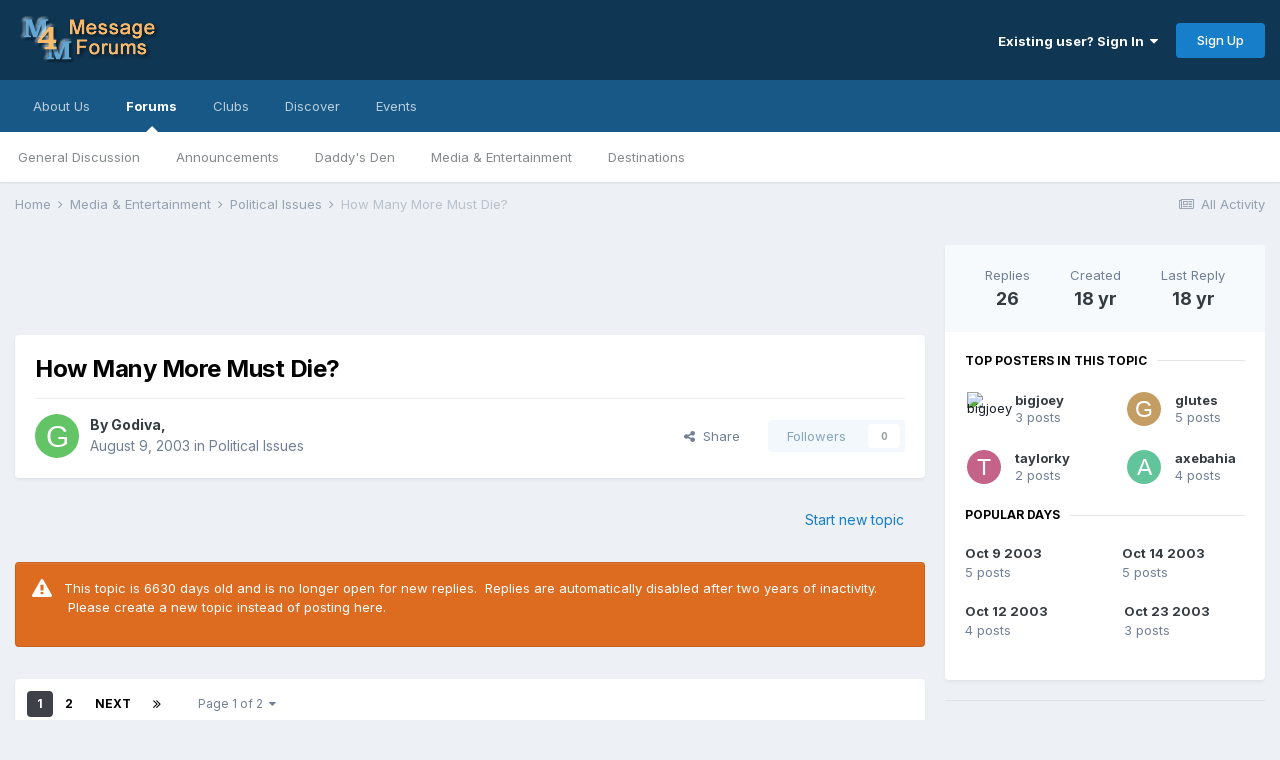

--- FILE ---
content_type: text/html; charset=utf-8
request_url: https://masternotions.com/Doug69/29801-how-many-more-must-die/page1.html
body_size: 33158
content:
<!DOCTYPE html>
<html lang="en-US" dir="ltr">
<head>
<meta charset="utf-8">
<title>How Many More Must Die? - Political Issues - M4M Forum</title>

<meta name="viewport" content="width=device-width, initial-scale=1">
<meta property="og:image" content="../css/M4Mlogo-2.2.png">
<meta name="twitter:card" content="summary_large_image" />
<meta property="og:title" content="How Many More Must Die?">
<meta property="og:type" content="website">
<meta property="og:url" content="https://www.m4m-forum.org/topic/29801-how-many-more-must-die/">
<meta name="description" content="&gt;About a week ago when I came home from work I learned that 4 &gt;Americans were killed. Probably along with the stress of my &gt;work day I sat down and almost lost it. I came to the board &gt;hopefully to join in on some discussion about this situation &gt;we are in over there but alas not a...">
<meta property="og:description" content="&gt;About a week ago when I came home from work I learned that 4 &gt;Americans were killed. Probably along with the stress of my &gt;work day I sat down and almost lost it. I came to the board &gt;hopefully to join in on some discussion about this situation &gt;we are in over there but alas not a...">
<meta property="og:updated_time" content="2003-10-23T21:09:31Z">
<meta property="og:site_name" content="M4M Forum">
<meta property="og:locale" content="en_US">
<link rel="next" href="https://www.m4m-forum.org/topic/29801-how-many-more-must-die/page/2/" />
<link rel="last" href="https://www.m4m-forum.org/topic/29801-how-many-more-must-die/page/2/" />
<link rel="canonical" href="index.html%3Fdo=findComment&amp;comment=273481.html" />
<link rel="manifest" href="https://www.m4m-forum.org/manifest.webmanifest/">
<meta name="msapplication-config" content="https://www.m4m-forum.org/browserconfig.xml/">
<meta name="msapplication-starturl" content="/">
<meta name="application-name" content="M4M Message Forum">
<meta name="apple-mobile-web-app-title" content="M4M Message Forum">
<meta name="theme-color" content="#000000">
<meta name="msapplication-TileColor" content="#000000">
<link rel="icon" sizes="36x36" href="../icons/android-chrome-36x36.png">
<link rel="icon" sizes="48x48" href="../icons/android-chrome-48x48.png">
<link rel="icon" sizes="72x72" href="../icons/android-chrome-72x72.png">
<link rel="icon" sizes="96x96" href="../icons/android-chrome-96x96.png">
<link rel="icon" sizes="144x144" href="../icons/android-chrome-144x144.png">
<link rel="icon" sizes="192x192" href="../icons/android-chrome-192x192.png">
<link rel="icon" sizes="256x256" href="../icons/android-chrome-256x256.png">
<link rel="icon" sizes="384x384" href="../icons/android-chrome-384x384.png">
<link rel="icon" sizes="512x512" href="../icons/android-chrome-512x512.png">
<meta name="msapplication-square70x70logo" content="../icons/msapplication-square70x70logo.png" />
<meta name="msapplication-TileImage" content="../icons/msapplication-TileImage.png" />
<meta name="msapplication-square150x150logo" content="../icons/msapplication-square150x150logo.png" />
<meta name="msapplication-wide310x150logo" content="../icons/msapplication-wide310x150logo.png" />
<meta name="msapplication-square310x310logo" content="../icons/msapplication-square310x310logo.png" />
<link rel="apple-touch-icon" href="../icons/apple-touch-icon-57x57.png">
<link rel="apple-touch-icon" sizes="60x60" href="../icons/apple-touch-icon-60x60.png">
<link rel="apple-touch-icon" sizes="72x72" href="../icons/apple-touch-icon-72x72.png">
<link rel="apple-touch-icon" sizes="76x76" href="../icons/apple-touch-icon-76x76.png">
<link rel="apple-touch-icon" sizes="114x114" href="../icons/apple-touch-icon-114x114.png">
<link rel="apple-touch-icon" sizes="120x120" href="../icons/apple-touch-icon-120x120.png">
<link rel="apple-touch-icon" sizes="144x144" href="../icons/apple-touch-icon-144x144.png">
<link rel="apple-touch-icon" sizes="152x152" href="../icons/apple-touch-icon-152x152.png">
<link rel="apple-touch-icon" sizes="180x180" href="../icons/apple-touch-icon-180x180.png">
<meta name="mobile-web-app-capable" content="yes">
<meta name="apple-touch-fullscreen" content="yes">
<meta name="apple-mobile-web-app-capable" content="yes">
<link rel="preload" href="https://www.m4m-forum.org/applications/core/interface/font/fontawesome-webfont.woff2?v=4.7.0" as="font" crossorigin="anonymous">
<link href="https://fonts.googleapis.com/css?family=Inter:300,300i,400,400i,500,700,700i" rel="stylesheet" referrerpolicy="origin">
<link rel='stylesheet' href='../css/341e4a57816af3ba440d891ca87450ff_framework.css' media='all'>
<link rel='stylesheet' href='../css/05e81b71abe4f22d6eb8d1a929494829_responsive.css' media='all'>
<link rel='stylesheet' href='../css/90eb5adf50a8c640f633d47fd7eb1778_core.css' media='all'>
<link rel='stylesheet' href='../css/5a0da001ccc2200dc5625c3f3934497d_core_responsive.css' media='all'>
<link rel='stylesheet' href='../css/62e269ced0fdab7e30e026f1d30ae516_forums.css' media='all'>
<link rel='stylesheet' href='../css/76e62c573090645fb99a15a363d8620e_forums_responsive.css' media='all'>
<link rel='stylesheet' href='../css/ebdea0c6a7dab6d37900b9190d3ac77b_topics.css' media='all'>
<link rel='stylesheet' href='../css/258adbb6e4f3e83cd3b355f84e3fa002_custom.css' media='all'>
<link rel='shortcut icon' href='../badges/M4Mlogo-2-2.png' type="image/png">




</head>
<body class='ipsApp ipsApp_front ipsJS_none ipsClearfix' data-controller='core.front.core.app' data-message="" data-pageApp='forums' data-pageLocation='front' data-pageModule='forums' data-pageController='topic' data-pageID='29801'>
<a href='index.html%3Fdo=findComment&amp;comment=273481.html#ipsLayout_mainArea' class='ipsHide' title='Go to main content on this page' accesskey='m'>Jump to content</a>
<div id='ipsLayout_header' class='ipsClearfix'>
<header>
<div class='ipsLayout_container'>
<a href='https://www.m4m-forum.org/' id='elLogo' accesskey='1'><img src="../css/M4Mlogo.png" alt='M4M Forum'></a>
<ul id="elUserNav" class="ipsList_inline cSignedOut ipsResponsive_showDesktop">
<li class='cUserNav_icon ipsHide' id='elCart_container'></li>
<li class='elUserNav_sep ipsHide' id='elCart_sep'></li>
<li id="elSignInLink">
<a href="https://www.m4m-forum.org/login/" data-ipsmenu-closeonclick="false" data-ipsmenu id="elUserSignIn">
Existing user? Sign In  <i class="fa fa-caret-down"></i>
</a>
<div id='elUserSignIn_menu' class='ipsMenu ipsMenu_auto ipsHide'>
<form accept-charset='utf-8' method='post' action='https://www.m4m-forum.org/login/'>
<input type="hidden" name="csrfKey" value="1f016acc481f89eb2a0e45fe203a7105">
<input type="hidden" name="ref" value="aHR0cHM6Ly93d3cubTRtLWZvcnVtLm9yZy90b3BpYy8yOTgwMS1ob3ctbWFueS1tb3JlLW11c3QtZGllLw==">
<div data-role="loginForm">
<div class="ipsPad ipsForm ipsForm_vertical">
<h4 class="ipsType_sectionHead">Sign In</h4>
<br><br>
<ul class='ipsList_reset'>
<li class="ipsFieldRow ipsFieldRow_noLabel ipsFieldRow_fullWidth">
<input type="text" placeholder="Display Name or Email Address" name="auth" autocomplete="email">
</li>
<li class="ipsFieldRow ipsFieldRow_noLabel ipsFieldRow_fullWidth">
<input type="password" placeholder="Password" name="password" autocomplete="current-password">
</li>
<li class="ipsFieldRow ipsFieldRow_checkbox ipsClearfix">
<span class="ipsCustomInput">
<input type="checkbox" name="remember_me" id="remember_me_checkbox" value="1" checked aria-checked="true">
<span></span>
</span>
<div class="ipsFieldRow_content">
<label class="ipsFieldRow_label" for="remember_me_checkbox">Remember me</label>
<span class="ipsFieldRow_desc">Not recommended on shared computers</span>
</div>
</li>
<li class="ipsFieldRow ipsFieldRow_fullWidth">
<button type="submit" name="_processLogin" value="usernamepassword" class="ipsButton ipsButton_primary ipsButton_small" id="elSignIn_submit">Sign In</button>
<p class="ipsType_right ipsType_small">
<a href='https://www.m4m-forum.org/lostpassword/' data-ipsDialog data-ipsDialog-title='Forgot your password?'>
Forgot your password?</a>
</p>
</li>
</ul>
</div>
</div>
</form>
</div>
</li>
<li>
<a href="https://www.m4m-forum.org/register/" data-ipsdialog data-ipsdialog-size="narrow" data-ipsdialog-title="Sign Up" id="elRegisterButton" class="ipsButton ipsButton_normal ipsButton_primary">Sign Up</a>
</li>
</ul>
<ul class='ipsMobileHamburger ipsList_reset ipsResponsive_hideDesktop'>
<li data-ipsDrawer data-ipsDrawer-drawerElem='#elMobileDrawer'>
<a href='index.html%3Fdo=findComment&amp;comment=273481.html#'>
<i class='fa fa-navicon'></i>
</a>
</li>
</ul>
</div>
</header>
<nav data-controller='core.front.core.navBar' class=' ipsResponsive_showDesktop'>
<div class='ipsNavBar_primary ipsLayout_container '>
<ul data-role="primaryNavBar" class='ipsClearfix'>
<li id='elNavSecondary_46' data-role="navBarItem" data-navApp="cms" data-navExt="Pages">
<a href="https://www.m4m-forum.org/about-us/" data-navItem-id="46">
About Us<span class='ipsNavBar_active__identifier'></span>
</a>
<ul class='ipsNavBar_secondary ipsHide' data-role='secondaryNavBar'>
<li id='elNavSecondary_34' data-role="navBarItem" data-navApp="core" data-navExt="Guidelines">
<a href="https://www.m4m-forum.org/guidelines/" data-navItem-id="34">
Guidelines<span class='ipsNavBar_active__identifier'></span>
</a>
</li>
<li id='elNavSecondary_48' data-role="navBarItem" data-navApp="core" data-navExt="CustomItem">
<a href="https://www.m4m-forum.org/search/members/" data-navItem-id="48">
All Members<span class='ipsNavBar_active__identifier'></span>
</a>
</li>
<li id='elNavSecondary_35' data-role="navBarItem" data-navApp="core" data-navExt="StaffDirectory">
<a href="https://www.m4m-forum.org/staff/" data-navItem-id="35">
Staff<span class='ipsNavBar_active__identifier'></span>
</a>
</li>
<li id='elNavSecondary_37' data-role="navBarItem" data-navApp="core" data-navExt="Leaderboard">
<a href="https://www.m4m-forum.org/leaderboard/" data-navItem-id="37">
Leaderboard<span class='ipsNavBar_active__identifier'></span>
</a>
</li>
<li class='ipsHide' id='elNavigationMore_46' data-role='navMore'>
<a href='index.html%3Fdo=findComment&amp;comment=273481.html#' data-ipsMenu data-ipsMenu-appendTo='#elNavigationMore_46' id='elNavigationMore_46_dropdown'>More <i class='fa fa-caret-down'></i></a>
<ul class='ipsHide ipsMenu ipsMenu_auto' id='elNavigationMore_46_dropdown_menu' data-role='moreDropdown'></ul>
</li>
</ul>
</li>
<li class='ipsNavBar_active' data-active id='elNavSecondary_10' data-role="navBarItem" data-navApp="forums" data-navExt="Forums">
<a href="https://www.m4m-forum.org" data-navItem-id="10" data-navDefault>
Forums<span class='ipsNavBar_active__identifier'></span>
</a>
<ul class='ipsNavBar_secondary ' data-role='secondaryNavBar'>
<li id='elNavSecondary_50' data-role="navBarItem" data-navApp="core" data-navExt="CustomItem">
<a href="https://www.m4m-forum.org/forum/77-general-discussion/" data-navItem-id="50">
General Discussion<span class='ipsNavBar_active__identifier'></span>
</a>
</li>
<li id='elNavSecondary_49' data-role="navBarItem" data-navApp="core" data-navExt="CustomItem">
<a href="https://www.m4m-forum.org/forum/109-announcements/" data-navItem-id="49">
Announcements<span class='ipsNavBar_active__identifier'></span>
</a>
</li>
<li id='elNavSecondary_51' data-role="navBarItem" data-navApp="core" data-navExt="CustomItem">
<a href="https://www.m4m-forum.org/forum/59-daddys-den/" data-navItem-id="51">
Daddy's Den<span class='ipsNavBar_active__identifier'></span>
</a>
</li>
<li id='elNavSecondary_52' data-role="navBarItem" data-navApp="core" data-navExt="CustomItem">
<a href="https://www.m4m-forum.org/forum/74-media-entertainment/" data-navItem-id="52">
Media & Entertainment<span class='ipsNavBar_active__identifier'></span>
</a>
</li>
<li id='elNavSecondary_53' data-role="navBarItem" data-navApp="core" data-navExt="CustomItem">
<a href="https://www.m4m-forum.org/forum/58-destinations/" data-navItem-id="53">
Destinations<span class='ipsNavBar_active__identifier'></span>
</a>
</li>
<li class='ipsHide' id='elNavigationMore_10' data-role='navMore'>
<a href='index.html%3Fdo=findComment&amp;comment=273481.html#' data-ipsMenu data-ipsMenu-appendTo='#elNavigationMore_10' id='elNavigationMore_10_dropdown'>More <i class='fa fa-caret-down'></i></a>
<ul class='ipsHide ipsMenu ipsMenu_auto' id='elNavigationMore_10_dropdown_menu' data-role='moreDropdown'></ul>
</li>
</ul>
</li>
<li id='elNavSecondary_3' data-role="navBarItem" data-navApp="core" data-navExt="Clubs">
<a href="https://www.m4m-forum.org/clubs/" data-navItem-id="3">
Clubs<span class='ipsNavBar_active__identifier'></span>
</a>
<ul class='ipsNavBar_secondary ipsHide' data-role='secondaryNavBar'>
<li id='elNavSecondary_58' data-role="navBarItem" data-navApp="core" data-navExt="CustomItem">
<a href="https://www.m4m-forum.org/clubs/" data-navItem-id="58">
All Clubs<span class='ipsNavBar_active__identifier'></span>
</a>
</li>
<li id='elNavSecondary_59' data-role="navBarItem" data-navApp="core" data-navExt="CustomItem">
 <a href="https://www.m4m-forum.org/clubs/?do=create" data-navItem-id="59">
Create A Club<span class='ipsNavBar_active__identifier'></span>
</a>
</li>
<li class='ipsHide' id='elNavigationMore_3' data-role='navMore'>
<a href='index.html%3Fdo=findComment&amp;comment=273481.html#' data-ipsMenu data-ipsMenu-appendTo='#elNavigationMore_3' id='elNavigationMore_3_dropdown'>More <i class='fa fa-caret-down'></i></a>
<ul class='ipsHide ipsMenu ipsMenu_auto' id='elNavigationMore_3_dropdown_menu' data-role='moreDropdown'></ul>
</li>
</ul>
</li>
<li id='elNavSecondary_60' data-role="navBarItem" data-navApp="core" data-navExt="CustomItem">
<a href="https://www.m4m-forum.org/discover/" data-navItem-id="60">
Discover<span class='ipsNavBar_active__identifier'></span>
</a>
<ul class='ipsNavBar_secondary ipsHide' data-role='secondaryNavBar'>
<li id='elNavSecondary_4' data-role="navBarItem" data-navApp="core" data-navExt="AllActivity">
<a href="https://www.m4m-forum.org/discover/" data-navItem-id="4">
All Activity<span class='ipsNavBar_active__identifier'></span>
</a>
</li>
<li id='elNavSecondary_36' data-role="navBarItem" data-navApp="core" data-navExt="OnlineUsers">
<a href="https://www.m4m-forum.org/online/" data-navItem-id="36">
Online Users<span class='ipsNavBar_active__identifier'></span>
</a>
</li>
<li id='elNavSecondary_8' data-role="navBarItem" data-navApp="core" data-navExt="Search">
<a href="https://www.m4m-forum.org/search/" data-navItem-id="8">
Search<span class='ipsNavBar_active__identifier'></span>
</a>
</li>
<li class='ipsHide' id='elNavigationMore_60' data-role='navMore'>
<a href='index.html%3Fdo=findComment&amp;comment=273481.html#' data-ipsMenu data-ipsMenu-appendTo='#elNavigationMore_60' id='elNavigationMore_60_dropdown'>More <i class='fa fa-caret-down'></i></a>
<ul class='ipsHide ipsMenu ipsMenu_auto' id='elNavigationMore_60_dropdown_menu' data-role='moreDropdown'></ul>
</li>
</ul>
</li>
<li id='elNavSecondary_32' data-role="navBarItem" data-navApp="calendar" data-navExt="Calendar">
<a href="https://www.m4m-forum.org/calendar/" data-navItem-id="32">
Events<span class='ipsNavBar_active__identifier'></span>
</a>
<ul class='ipsNavBar_secondary ipsHide' data-role='secondaryNavBar'>
<li id='elNavSecondary_63' data-role="navBarItem" data-navApp="core" data-navExt="CustomItem">
<a href="https://www.m4m-forum.org/calendar/day/" data-navItem-id="63">
Day<span class='ipsNavBar_active__identifier'></span>
</a>
</li>
<li id='elNavSecondary_64' data-role="navBarItem" data-navApp="core" data-navExt="CustomItem">
<a href="https://www.m4m-forum.org/calendar/week/" data-navItem-id="64">
Week<span class='ipsNavBar_active__identifier'></span>
</a>
</li>
<li id='elNavSecondary_65' data-role="navBarItem" data-navApp="core" data-navExt="CustomItem">
<a href="https://www.m4m-forum.org/calendar/month" data-navItem-id="65">
Month<span class='ipsNavBar_active__identifier'></span>
</a>
</li>
<li id='elNavSecondary_66' data-role="navBarItem" data-navApp="core" data-navExt="CustomItem">
<a href="https://www.m4m-forum.org/calendar/event/" data-navItem-id="66">
Events<span class='ipsNavBar_active__identifier'></span>
</a>
</li>
<li class='ipsHide' id='elNavigationMore_32' data-role='navMore'>
<a href='index.html%3Fdo=findComment&amp;comment=273481.html#' data-ipsMenu data-ipsMenu-appendTo='#elNavigationMore_32' id='elNavigationMore_32_dropdown'>More <i class='fa fa-caret-down'></i></a>
<ul class='ipsHide ipsMenu ipsMenu_auto' id='elNavigationMore_32_dropdown_menu' data-role='moreDropdown'></ul>
</li>
</ul>
</li>
<li class='ipsHide' id='elNavigationMore' data-role='navMore'>
<a href='index.html%3Fdo=findComment&amp;comment=273481.html#' data-ipsMenu data-ipsMenu-appendTo='#elNavigationMore' id='elNavigationMore_dropdown'>More</a>
<ul class='ipsNavBar_secondary ipsHide' data-role='secondaryNavBar'>
<li class='ipsHide' id='elNavigationMore_more' data-role='navMore'>
<a href='index.html%3Fdo=findComment&amp;comment=273481.html#' data-ipsMenu data-ipsMenu-appendTo='#elNavigationMore_more' id='elNavigationMore_more_dropdown'>More <i class='fa fa-caret-down'></i></a>
<ul class='ipsHide ipsMenu ipsMenu_auto' id='elNavigationMore_more_dropdown_menu' data-role='moreDropdown'></ul>
</li>
</ul>
</li>
</ul>

</div>
</nav>
<ul id='elMobileNav' class='ipsResponsive_hideDesktop' data-controller='core.front.core.mobileNav'>
<li id='elMobileBreadcrumb'>
<a href='https://www.m4m-forum.org/forum/89-political-issues/'>
<span>Political Issues</span>
</a>
</li>
<li>
<a data-action="defaultStream" href='https://www.m4m-forum.org/discover/'><i class="fa fa-newspaper-o" aria-hidden="true"></i></a>
</li>
<li class='ipsJS_show'>
<a href='https://www.m4m-forum.org/search/'><i class='fa fa-search'></i></a>
</li>
</ul>
</div>
<main id='ipsLayout_body' class='ipsLayout_container'>
<div id='ipsLayout_contentArea'>
<div id='ipsLayout_contentWrapper'>
<nav class='ipsBreadcrumb ipsBreadcrumb_top ipsFaded_withHover'>
<ul class='ipsList_inline ipsPos_right'>
<li>
<a data-action="defaultStream" class='ipsType_light ' href='https://www.m4m-forum.org/discover/'><i class="fa fa-newspaper-o" aria-hidden="true"></i> <span>All Activity</span></a>
</li>
</ul>
<ul data-role="breadcrumbList">
<li>
<a title="Home" href='https://www.m4m-forum.org/'>
<span>Home <i class='fa fa-angle-right'></i></span>
</a>
</li>
<li>
<a href='https://www.m4m-forum.org/forum/74-media-entertainment/'>
<span>Media &amp; Entertainment <i class='fa fa-angle-right' aria-hidden="true"></i></span>
</a>
</li>
<li>
<a href='https://www.m4m-forum.org/forum/89-political-issues/'>
<span>Political Issues <i class='fa fa-angle-right' aria-hidden="true"></i></span>
</a>
</li>
<li>
How Many More Must Die?
</li>
</ul>
</nav>
<div id='ipsLayout_mainArea'>


<ins class="adsbygoogle" style="display:block" data-ad-client="ca-pub-2827026966538621" data-ad-slot="9485096176" data-ad-format="auto" data-full-width-responsive="true"></ins>

<div class="ipsPageHeader ipsResponsive_pull ipsBox ipsPadding sm:ipsPadding:half ipsMargin_bottom">
<div class="ipsFlex ipsFlex-ai:center ipsFlex-fw:wrap ipsGap:4">
<div class="ipsFlex-flex:11">
<h1 class="ipsType_pageTitle ipsContained_container">
<span class="ipsType_break ipsContained">
<span>How Many More Must Die?</span>
</span>
</h1>
</div>
</div>
<hr class="ipsHr">
<div class="ipsPageHeader__meta ipsFlex ipsFlex-jc:between ipsFlex-ai:center ipsFlex-fw:wrap ipsGap:3">
<div class="ipsFlex-flex:11">
<div class="ipsPhotoPanel ipsPhotoPanel_mini ipsPhotoPanel_notPhone ipsClearfix">
<a href="https://www.m4m-forum.org/profile/12-godiva/" rel="nofollow" data-ipsHover data-ipsHover-width="370" data-ipsHover-target="https://www.m4m-forum.org/profile/12-godiva/?do=hovercard" class="ipsUserPhoto ipsUserPhoto_mini" title="Go to Godiva's profile">
<img src='data:image/svg+xml,%3Csvg%20xmlns%3D%22http%3A%2F%2Fwww.w3.org%2F2000%2Fsvg%22%20viewBox%3D%220%200%201024%201024%22%20style%3D%22background%3A%2362c464%22%3E%3Cg%3E%3Ctext%20text-anchor%3D%22middle%22%20dy%3D%22.35em%22%20x%3D%22512%22%20y%3D%22512%22%20fill%3D%22%23ffffff%22%20font-size%3D%22700%22%20font-family%3D%22-apple-system%2C%20BlinkMacSystemFont%2C%20Roboto%2C%20Helvetica%2C%20Arial%2C%20sans-serif%22%3EG%3C%2Ftext%3E%3C%2Fg%3E%3C%2Fsvg%3E' alt='Godiva' loading="lazy">
</a>
<div>
<p class="ipsType_reset ipsType_blendLinks">
<span class="ipsType_normal">
<strong>By
<a href='https://www.m4m-forum.org/profile/12-godiva/' rel="nofollow" data-ipsHover data-ipsHover-width='370' data-ipsHover-target='https://www.m4m-forum.org/profile/12-godiva/?do=hovercard&amp;referrer=https%253A%252F%252Fwww.m4m-forum.org%252Ftopic%252F29801-how-many-more-must-die%252F' title="Go to Godiva's profile" class="ipsType_break">Godiva</a>, </strong><br><span class="ipsType_light"><time datetime='2003-08-09T01:20:24Z' title='08/09/2003 01:20  AM' data-short='18 yr'>August 9, 2003</time> in <a href="https://www.m4m-forum.org/forum/89-political-issues/">Political Issues</a></span>
</span>
</p>
</div>
</div>
</div>
<div class="ipsFlex-flex:01 ipsResponsive_hidePhone">
<div class="ipsFlex ipsFlex-ai:center ipsFlex-jc:center ipsGap:3 ipsGap_row:0">
<a href='index.html%3Fdo=findComment&amp;comment=273481.html#elShareItem_1999900633_menu' id='elShareItem_1999900633' data-ipsMenu class='ipsShareButton ipsButton ipsButton_verySmall ipsButton_link ipsButton_link--light'>
<span><i class='fa fa-share-alt'></i></span> &nbsp;Share
</a>
<div class='ipsPadding ipsMenu ipsMenu_auto ipsHide' id='elShareItem_1999900633_menu' data-controller="core.front.core.sharelink">
<ul class='ipsList_inline'>
<li>
<a href="https://twitter.com/share?url=https%3A%2F%2Fwww.m4m-forum.org%2Ftopic%2F29801-how-many-more-must-die%2F" rel="nofollow" class="cShareLink cShareLink_twitter" target="_blank" data-role="shareLink" title='Share on Twitter' data-ipsTooltip rel='noopener'>
<i class="fa fa-twitter"></i>
</a></li>
<li>
<a href="https://www.facebook.com/sharer/sharer.php?u=https%3A%2F%2Fwww.m4m-forum.org%2Ftopic%2F29801-how-many-more-must-die%2F" class="cShareLink cShareLink_facebook" target="_blank" data-role="shareLink" title='Share on Facebook' data-ipsTooltip rel='noopener nofollow'>
<i class="fa fa-facebook"></i>
</a></li>
<li>
<a href="https://www.reddit.com/submit?url=https%3A%2F%2Fwww.m4m-forum.org%2Ftopic%2F29801-how-many-more-must-die%2F&amp;title=How+Many+More+Must+Die%3F" rel="nofollow" class="cShareLink cShareLink_reddit" target="_blank" title='Share on Reddit' data-ipsTooltip rel='noopener'>
<i class="fa fa-reddit"></i>
</a></li>
<li>
<a href="https://www.linkedin.com/shareArticle?mini=true&amp;url=https%3A%2F%2Fwww.m4m-forum.org%2Ftopic%2F29801-how-many-more-must-die%2F&amp;title=How+Many+More+Must+Die%3F" rel="nofollow" class="cShareLink cShareLink_linkedin" target="_blank" data-role="shareLink" title='Share on LinkedIn' data-ipsTooltip rel='noopener'>
<i class="fa fa-linkedin"></i>
</a></li>
<li>
<a href="https://pinterest.com/pin/create/button/?url=https://www.m4m-forum.org/topic/29801-how-many-more-must-die/&amp;media=../css/M4Mlogo-2.2.png" class="cShareLink cShareLink_pinterest" rel="nofollow" target="_blank" data-role="shareLink" title='Share on Pinterest' data-ipsTooltip rel='noopener'>
<i class="fa fa-pinterest"></i>
</a></li>
</ul>
<hr class='ipsHr'>
<button class='ipsHide ipsButton ipsButton_verySmall ipsButton_light ipsButton_fullWidth ipsMargin_top:half' data-controller='core.front.core.webshare' data-role='webShare' data-webShareTitle='How Many More Must Die?' data-webShareText='How Many More Must Die?' data-webShareUrl='https://www.m4m-forum.org/topic/29801-how-many-more-must-die/'>More sharing options...</button>
</div>
<div data-followApp='forums' data-followArea='topic' data-followID='29801' data-controller='core.front.core.followButton'>
<a href='https://www.m4m-forum.org/login/' rel="nofollow" class="ipsFollow ipsPos_middle ipsButton ipsButton_light ipsButton_verySmall ipsButton_disabled" data-role="followButton" data-ipsTooltip title='Sign in to follow this'>
<span>Followers</span>
<span class='ipsCommentCount'>0</span>
</a>
</div>
</div>
</div>
</div>
</div>
<div class="ipsClearfix">
<ul class="ipsToolList ipsToolList_horizontal ipsClearfix ipsSpacer_both ipsResponsive_hidePhone">
<li class="ipsResponsive_hidePhone">
<a href="https://www.m4m-forum.org/forum/89-political-issues/?do=add" rel="nofollow" class="ipsButton ipsButton_link ipsButton_medium ipsButton_fullWidth" title="Start a new topic in this forum">Start new topic</a>
</li>
</ul>
<div class="ipsMessage ipsMessage_warning deadTopicProtection">
This topic is 6630 days old and is no longer open for new replies.  Replies are automatically disabled after two years of inactivity.  Please create a new topic instead of posting here.  
</p>
</div>
</div>
<div id="comments" data-controller="core.front.core.commentFeed,forums.front.topic.view, core.front.core.ignoredComments" data-autopoll data-baseurl="https://www.m4m-forum.org/topic/29801-how-many-more-must-die/" data-feedid="topic-29801" class="cTopic ipsClear ipsSpacer_top">
<div class="ipsBox ipsResponsive_pull ipsPadding:half ipsClearfix ipsClear ipsMargin_bottom">
<ul class='ipsPagination' id='elPagination_a3b3cf3dedf19ccf497ad100dfb612cf_1096958821' data-ipsPagination-seoPagination='true' data-pages='2'>
<li class='ipsPagination_first ipsPagination_inactive'><a href='page1.html' rel="first" data-page='1' data-ipsTooltip title='First page'><i class='fa fa-angle-double-left'></i></a></li>
<li class='ipsPagination_prev ipsPagination_inactive'><a href='index.html%3Fdo=findComment&amp;comment=273481.html#comments' rel="prev" data-page='0' data-ipsTooltip title='Previous page'>Prev</a></li>
<li class='ipsPagination_page ipsPagination_active'><a href='page1.html' data-page='1'>1</a></li>
<li class='ipsPagination_page'><a href='page2.html' data-page='2'>2</a></li>
<li class='ipsPagination_next'><a href='page2.html' rel="next" data-page='2' data-ipsTooltip title='Next page'>Next</a></li>
<li class='ipsPagination_last'><a href='page2.html' rel="last" data-page='2' data-ipsTooltip title='Last page'><i class='fa fa-angle-double-right'></i></a></li>
<li class='ipsPagination_pageJump'>
<a href='index.html%3Fdo=findComment&amp;comment=273481.html#' data-ipsMenu data-ipsMenu-closeOnClick='false' data-ipsMenu-appendTo='#elPagination_a3b3cf3dedf19ccf497ad100dfb612cf_1096958821' id='elPagination_a3b3cf3dedf19ccf497ad100dfb612cf_1096958821_jump'>Page 1 of 2 &nbsp;<i class='fa fa-caret-down'></i></a>
<div class='ipsMenu ipsMenu_narrow ipsPadding ipsHide' id='elPagination_a3b3cf3dedf19ccf497ad100dfb612cf_1096958821_jump_menu'>
<form accept-charset='utf-8' method='post' action='index.html%3Fdo=findComment&amp;comment=273481.html#comments' data-role="pageJump">
<ul class='ipsForm ipsForm_horizontal'>
<li class='ipsFieldRow'>
<input type='number' min='1' max='2' placeholder='Page number' class='ipsField_fullWidth' name='page'>
</li>
<li class='ipsFieldRow ipsFieldRow_fullWidth'>
<input type='submit' class='ipsButton_fullWidth ipsButton ipsButton_verySmall ipsButton_primary' value='Go'>
</li>
</ul>
</form>
</div>
</li>
</ul>
</div>
<div data-controller='core.front.core.recommendedComments' data-url='https://www.m4m-forum.org/topic/29801-how-many-more-must-die/?recommended=comments' class='ipsRecommendedComments ipsHide'>
<div data-role="recommendedComments">
<h2 class='ipsType_sectionHead ipsType_large ipsType_bold ipsMargin_bottom'>Recommended Posts</h2>
</div>
</div>
<div id="elPostFeed" data-role="commentFeed" data-controller="core.front.core.moderation">
<form action="https://www.m4m-forum.org/topic/29801-how-many-more-must-die/?csrfKey=1f016acc481f89eb2a0e45fe203a7105&amp;do=multimodComment" method="post" data-ipspageaction data-role="moderationTools">
<a id='comment-272745'></a>
<article id='elComment_272745' class='cPost ipsBox ipsResponsive_pull  ipsComment  ipsComment_parent ipsClearfix ipsClear ipsColumns ipsColumns_noSpacing ipsColumns_collapsePhone    '>
<div class='cAuthorPane_mobile ipsResponsive_showPhone'>
<div class='cAuthorPane_photo'>
<div class='cAuthorPane_photoWrap'>
<a href="https://www.m4m-forum.org/profile/12-godiva/" rel="nofollow" data-ipsHover data-ipsHover-width="370" data-ipsHover-target="https://www.m4m-forum.org/profile/12-godiva/?do=hovercard" class="ipsUserPhoto ipsUserPhoto_large" title="Go to Godiva's profile">
<img src='data:image/svg+xml,%3Csvg%20xmlns%3D%22http%3A%2F%2Fwww.w3.org%2F2000%2Fsvg%22%20viewBox%3D%220%200%201024%201024%22%20style%3D%22background%3A%2362c464%22%3E%3Cg%3E%3Ctext%20text-anchor%3D%22middle%22%20dy%3D%22.35em%22%20x%3D%22512%22%20y%3D%22512%22%20fill%3D%22%23ffffff%22%20font-size%3D%22700%22%20font-family%3D%22-apple-system%2C%20BlinkMacSystemFont%2C%20Roboto%2C%20Helvetica%2C%20Arial%2C%20sans-serif%22%3EG%3C%2Ftext%3E%3C%2Fg%3E%3C%2Fsvg%3E' alt='Godiva' loading="lazy">
</a>
<a href="https://www.m4m-forum.org/profile/12-godiva/badges/">
<img src='../badges/10_Proficient.svg' loading="lazy" alt="Proficient" class="cAuthorPane_badge cAuthorPane_badge--rank ipsOutline ipsOutline:2px" data-ipsTooltip title="Rank: Proficient (10/14)">
</a>
</div>
</div>
<div class='cAuthorPane_content'>
<h3 class='ipsType_sectionHead cAuthorPane_author ipsType_break ipsType_blendLinks ipsFlex ipsFlex-ai:center'>
<a href='https://www.m4m-forum.org/profile/12-godiva/' rel="nofollow" data-ipsHover data-ipsHover-width='370' data-ipsHover-target='https://www.m4m-forum.org/profile/12-godiva/?do=hovercard&amp;referrer=https%253A%252F%252Fwww.m4m-forum.org%252Ftopic%252F29801-how-many-more-must-die%252F' title="Go to Godiva's profile" class="ipsType_break">Godiva</a>
</h3>
<div class='ipsType_light ipsType_reset'>
<a href='https://www.m4m-forum.org/topic/29801-how-many-more-must-die/?do=findComment&amp;comment=272745' class='ipsType_blendLinks'>Posted <time datetime='2003-08-09T01:20:24Z' title='08/09/2003 01:20  AM' data-short='18 yr'>August 9, 2003</time></a>
</div>
</div>
</div>
<aside class='ipsComment_author cAuthorPane ipsColumn ipsColumn_medium ipsResponsive_hidePhone'>
<h3 class='ipsType_sectionHead cAuthorPane_author ipsType_blendLinks ipsType_break'><strong>
<a href='https://www.m4m-forum.org/profile/12-godiva/' rel="nofollow" data-ipsHover data-ipsHover-width='370' data-ipsHover-target='https://www.m4m-forum.org/profile/12-godiva/?do=hovercard&amp;referrer=https%253A%252F%252Fwww.m4m-forum.org%252Ftopic%252F29801-how-many-more-must-die%252F' title="Go to Godiva's profile" class="ipsType_break">Godiva</a></strong>
</h3>
<ul class='cAuthorPane_info ipsList_reset'>
<li data-role='photo' class='cAuthorPane_photo'>
<div class='cAuthorPane_photoWrap'>
<a href="https://www.m4m-forum.org/profile/12-godiva/" rel="nofollow" data-ipsHover data-ipsHover-width="370" data-ipsHover-target="https://www.m4m-forum.org/profile/12-godiva/?do=hovercard" class="ipsUserPhoto ipsUserPhoto_large" title="Go to Godiva's profile">
<img src='data:image/svg+xml,%3Csvg%20xmlns%3D%22http%3A%2F%2Fwww.w3.org%2F2000%2Fsvg%22%20viewBox%3D%220%200%201024%201024%22%20style%3D%22background%3A%2362c464%22%3E%3Cg%3E%3Ctext%20text-anchor%3D%22middle%22%20dy%3D%22.35em%22%20x%3D%22512%22%20y%3D%22512%22%20fill%3D%22%23ffffff%22%20font-size%3D%22700%22%20font-family%3D%22-apple-system%2C%20BlinkMacSystemFont%2C%20Roboto%2C%20Helvetica%2C%20Arial%2C%20sans-serif%22%3EG%3C%2Ftext%3E%3C%2Fg%3E%3C%2Fsvg%3E' alt='Godiva' loading="lazy">
</a>
<img src='../badges/10_Proficient.svg' loading="lazy" alt="Proficient" class="cAuthorPane_badge cAuthorPane_badge--rank ipsOutline ipsOutline:2px" data-ipsTooltip title="Rank: Proficient (10/14)">
</div>
</li>
<li data-role='group'>Members</li>
<li data-role='stats' class='ipsMargin_top'>
<ul class="ipsList_reset ipsType_light ipsFlex ipsFlex-ai:center ipsFlex-jc:center ipsGap_row:2 cAuthorPane_stats">
<li>
<a href="https://www.m4m-forum.org/profile/12-godiva/content/" title="533 posts" data-ipsTooltip class="ipsType_blendLinks">
<i class="fa fa-comment"></i> 533
 </a>
</li>
</ul>
</li>
</ul>
</aside>
<div class='ipsColumn ipsColumn_fluid ipsMargin:none'>
<div id='comment-272745_wrap' data-controller='core.front.core.comment' data-commentApp='forums' data-commentType='forums' data-commentID="272745" data-quoteData='{&quot;userid&quot;:12,&quot;username&quot;:&quot;Godiva&quot;,&quot;timestamp&quot;:1060392024,&quot;contentapp&quot;:&quot;forums&quot;,&quot;contenttype&quot;:&quot;forums&quot;,&quot;contentid&quot;:29801,&quot;contentclass&quot;:&quot;forums_Topic&quot;,&quot;contentcommentid&quot;:272745}' class='ipsComment_content ipsType_medium'>
<div class='ipsComment_meta ipsType_light ipsFlex ipsFlex-ai:center ipsFlex-jc:between ipsFlex-fd:row-reverse'>
<div class='ipsType_light ipsType_reset ipsType_blendLinks ipsComment_toolWrap'>
<div class='ipsResponsive_hidePhone ipsComment_badges'>
<ul class='ipsList_reset ipsFlex ipsFlex-jc:end ipsFlex-fw:wrap ipsGap:2 ipsGap_row:1'>
</ul>
</div>
<ul class='ipsList_reset ipsComment_tools'>
<li>
<a href='index.html%3Fdo=findComment&amp;comment=273481.html#elControls_272745_menu' class='ipsComment_ellipsis' id='elControls_272745' title='More options...' data-ipsMenu data-ipsMenu-appendTo='#comment-272745_wrap'><i class='fa fa-ellipsis-h'></i></a>
<ul id='elControls_272745_menu' class='ipsMenu ipsMenu_narrow ipsHide'>
<li class='ipsMenu_item'><a href='index.html%3Fdo=findComment&amp;comment=273481.html' title='Share this post' data-ipsDialog data-ipsDialog-size='narrow' data-ipsDialog-content='#elShareComment_272745_menu' data-ipsDialog-title="Share this post" id='elSharePost_272745' data-role='shareComment'>Share</a></li>
</ul>
</li>
</ul>
</div>
<div class='ipsType_reset ipsResponsive_hidePhone'>
<a href='https://www.m4m-forum.org/topic/29801-how-many-more-must-die/?do=findComment&amp;comment=272745' rel="nofollow" class='ipsType_blendLinks'>Posted <time datetime='2003-08-09T01:20:24Z' title='08/09/2003 01:20  AM' data-short='18 yr'>August 9, 2003</time></a>
<span class='ipsResponsive_hidePhone'>
</span>
</div>
</div>
<div class='cPost_contentWrap'>
<div data-role='commentContent' class='ipsType_normal ipsType_richText ipsPadding_bottom ipsContained' data-controller='core.front.core.lightboxedImages'>
<p>About a week ago when I came home from work I learned that 4 Americans were killed. Probably along with the stress of my work day I sat down and almost lost it. I came to the board hopefully to join in on some discussion about this situation we are in over there but alas not a mention of it here. In fact not a mention of it anywhere.</p><p> </p><p>
Are we all not reading the same papers and listening to the same news reports of Americans dying daily. Isn't it pissing you guys off that these basturds are picking off our guys like sitting ducks. Does anybody here realize that we have lost over 50 guys since Bush declared the war was over.. How Many More Must Die!!!</p><p> </p><p>
Is America becomming immune to death!!</p><p> </p><p>
Can someone tell me why America isn't in an uproar. Is there some magical number where we will say Okay thats Enough..lets pull our boys..Why isn't the UN involved. I mean aren't you guys Fuckin Pissed..I know I am and let my Senators know..</p><p> </p><p>
Imagine standing in the open and all of a sudden Pow or Kaboom..</p><p>
Damn these fuckers..</p>
</div>
</div>
<div class='ipsPadding ipsHide cPostShareMenu' id='elShareComment_272745_menu'>
<h5 class='ipsType_normal ipsType_reset'>Link to comment</h5>
<input type='text' value='https://www.m4m-forum.org/topic/29801-how-many-more-must-die/' class='ipsField_fullWidth'>
<h5 class='ipsType_normal ipsType_reset ipsSpacer_top'>Share on other sites</h5>
<ul class='ipsList_inline ipsList_noSpacing ipsClearfix' data-controller="core.front.core.sharelink">
<li>
<a href="https://twitter.com/share?url=https%3A%2F%2Fwww.m4m-forum.org%2Ftopic%2F29801-how-many-more-must-die%2F%3Fdo%3DfindComment%26comment%3D272745" rel="nofollow" class="cShareLink cShareLink_twitter" target="_blank" data-role="shareLink" title='Share on Twitter' data-ipsTooltip rel='noopener'>
<i class="fa fa-twitter"></i>
</a></li>
<li>
<a href="https://www.facebook.com/sharer/sharer.php?u=https%3A%2F%2Fwww.m4m-forum.org%2Ftopic%2F29801-how-many-more-must-die%2F%3Fdo%3DfindComment%26comment%3D272745" class="cShareLink cShareLink_facebook" target="_blank" data-role="shareLink" title='Share on Facebook' data-ipsTooltip rel='noopener nofollow'>
<i class="fa fa-facebook"></i>
</a></li>
<li>
<a href="https://www.reddit.com/submit?url=https%3A%2F%2Fwww.m4m-forum.org%2Ftopic%2F29801-how-many-more-must-die%2F%3Fdo%3DfindComment%26comment%3D272745&amp;title=How+Many+More+Must+Die%3F" rel="nofollow" class="cShareLink cShareLink_reddit" target="_blank" title='Share on Reddit' data-ipsTooltip rel='noopener'>
<i class="fa fa-reddit"></i>
</a></li>
<li>
<a href="https://www.linkedin.com/shareArticle?mini=true&amp;url=https%3A%2F%2Fwww.m4m-forum.org%2Ftopic%2F29801-how-many-more-must-die%2F%3Fdo%3DfindComment%26comment%3D272745&amp;title=How+Many+More+Must+Die%3F" rel="nofollow" class="cShareLink cShareLink_linkedin" target="_blank" data-role="shareLink" title='Share on LinkedIn' data-ipsTooltip rel='noopener'>
<i class="fa fa-linkedin"></i>
</a></li>
<li>
<a href="https://pinterest.com/pin/create/button/?url=https://www.m4m-forum.org/topic/29801-how-many-more-must-die/?do=findComment%26comment=272745&amp;media=../css/M4Mlogo-2.2.png" class="cShareLink cShareLink_pinterest" rel="nofollow" target="_blank" data-role="shareLink" title='Share on Pinterest' data-ipsTooltip rel='noopener'>
<i class="fa fa-pinterest"></i>
</a></li>
</ul>
<hr class='ipsHr'>
<button class='ipsHide ipsButton ipsButton_small ipsButton_light ipsButton_fullWidth ipsMargin_top:half' data-controller='core.front.core.webshare' data-role='webShare' data-webShareTitle='How Many More Must Die?' data-webShareText='About a week ago when I came home from work I learned that 4 Americans were killed. Probably along with the stress of my work day I sat down and almost lost it. I came to the board hopefully to join in on some discussion about this situation we are in over there but alas not a mention of it here. In fact not a mention of it anywhere.   
Are we all not reading the same papers and listening to the same news reports of Americans dying daily. Isn&#039;t it pissing you guys off that these basturds are picking off our guys like sitting ducks. Does anybody here realize that we have lost over 50 guys since Bush declared the war was over.. How Many More Must Die!!!   
Is America becomming immune to death!!   
Can someone tell me why America isn&#039;t in an uproar. Is there some magical number where we will say Okay thats Enough..lets pull our boys..Why isn&#039;t the UN involved. I mean aren&#039;t you guys Fuckin Pissed..I know I am and let my Senators know..   
Imagine standing in the open and all of a sudden Pow or Kaboom.. 
Damn these fuckers.. ' data-webShareUrl='https://www.m4m-forum.org/topic/29801-how-many-more-must-die/?do=findComment&amp;comment=272745'>More sharing options...</button>
</div>
</div>
</div>
</article>
<div class="ipsBox cTopicOverview cTopicOverview--inline ipsFlex ipsFlex-fd:row md:ipsFlex-fd:row sm:ipsFlex-fd:column ipsMargin_bottom sm:ipsMargin_bottom:half sm:ipsMargin_top:half ipsResponsive_pull ipsResponsive_hideDesktop ipsResponsive_block " data-controller='forums.front.topic.activity'>
<div class='cTopicOverview__header ipsAreaBackground_light ipsFlex sm:ipsFlex-fw:wrap sm:ipsFlex-jc:center'>
<ul class='cTopicOverview__stats ipsPadding ipsMargin:none sm:ipsPadding_horizontal:half ipsFlex ipsFlex-flex:10 ipsFlex-jc:around ipsFlex-ai:center'>
<li class='cTopicOverview__statItem ipsType_center'>
<span class='cTopicOverview__statTitle ipsType_light ipsTruncate ipsTruncate_line'>Replies</span>
<span class='cTopicOverview__statValue'>26</span>
</li>
<li class='cTopicOverview__statItem ipsType_center'>
<span class='cTopicOverview__statTitle ipsType_light ipsTruncate ipsTruncate_line'>Created</span>
<span class='cTopicOverview__statValue'><time datetime='2003-08-09T01:20:24Z' title='08/09/2003 01:20  AM' data-short='18 yr'>18 yr</time></span>
</li>
<li class='cTopicOverview__statItem ipsType_center'>
<span class='cTopicOverview__statTitle ipsType_light ipsTruncate ipsTruncate_line'>Last Reply </span>
<span class='cTopicOverview__statValue'><time datetime='2003-10-23T21:09:31Z' title='10/23/2003 09:09  PM' data-short='18 yr'>18 yr</time></span>
</li>
</ul>
<a href='index.html%3Fdo=findComment&amp;comment=273481.html#' data-action='toggleOverview' class='cTopicOverview__toggle cTopicOverview__toggle--inline ipsType_large ipsType_light ipsPad ipsFlex ipsFlex-ai:center ipsFlex-jc:center'><i class='fa fa-chevron-down'></i></a>
</div>
<div class='cTopicOverview__preview ipsFlex-flex:10' data-role="preview">
<div class='cTopicOverview__previewInner ipsPadding_vertical ipsPadding_horizontal ipsResponsive_hidePhone ipsFlex ipsFlex-fd:row'>
<div class='cTopicOverview__section--users ipsFlex-flex:00'>
<h4 class='ipsType_reset cTopicOverview__sectionTitle ipsType_dark ipsType_uppercase ipsType_noBreak'>Top Posters In This Topic</h4>
<ul class='cTopicOverview__dataList ipsMargin:none ipsPadding:none ipsList_style:none ipsFlex ipsFlex-jc:between ipsFlex-ai:center'>
<li class="cTopicOverview__dataItem ipsMargin_right ipsFlex ipsFlex-jc:start ipsFlex-ai:center">
<a href="https://www.m4m-forum.org/profile/77-bigjoey/" rel="nofollow" data-ipsHover data-ipsHover-width="370" data-ipsHover-target="https://www.m4m-forum.org/profile/77-bigjoey/?do=hovercard" class="ipsUserPhoto ipsUserPhoto_tiny" title="Go to bigjoey's profile">
<img src='https://content.invisioncic.com/k323430/monthly_2021_05/3883.thumb.jpg.e9402d0083b619bf7168b55b9a298f24.jpg' alt='bigjoey' loading="lazy">
</a>
<p class='ipsMargin:none ipsPadding_left:half ipsPadding_right ipsType_right'>3</p>
</li>
<li class="cTopicOverview__dataItem ipsMargin_right ipsFlex ipsFlex-jc:start ipsFlex-ai:center">
<a href="https://www.m4m-forum.org/profile/198-glutes/" rel="nofollow" data-ipsHover data-ipsHover-width="370" data-ipsHover-target="https://www.m4m-forum.org/profile/198-glutes/?do=hovercard" class="ipsUserPhoto ipsUserPhoto_tiny" title="Go to glutes's profile">
<img src='data:image/svg+xml,%3Csvg%20xmlns%3D%22http%3A%2F%2Fwww.w3.org%2F2000%2Fsvg%22%20viewBox%3D%220%200%201024%201024%22%20style%3D%22background%3A%23c49d62%22%3E%3Cg%3E%3Ctext%20text-anchor%3D%22middle%22%20dy%3D%22.35em%22%20x%3D%22512%22%20y%3D%22512%22%20fill%3D%22%23ffffff%22%20font-size%3D%22700%22%20font-family%3D%22-apple-system%2C%20BlinkMacSystemFont%2C%20Roboto%2C%20Helvetica%2C%20Arial%2C%20sans-serif%22%3EG%3C%2Ftext%3E%3C%2Fg%3E%3C%2Fsvg%3E' alt='glutes' loading="lazy">
</a>
<p class='ipsMargin:none ipsPadding_left:half ipsPadding_right ipsType_right'>5</p>
</li>
<li class="cTopicOverview__dataItem ipsMargin_right ipsFlex ipsFlex-jc:start ipsFlex-ai:center">
<a href="https://www.m4m-forum.org/profile/218-taylorky/" rel="nofollow" data-ipsHover data-ipsHover-width="370" data-ipsHover-target="https://www.m4m-forum.org/profile/218-taylorky/?do=hovercard" class="ipsUserPhoto ipsUserPhoto_tiny" title="Go to taylorky's profile">
<img src='data:image/svg+xml,%3Csvg%20xmlns%3D%22http%3A%2F%2Fwww.w3.org%2F2000%2Fsvg%22%20viewBox%3D%220%200%201024%201024%22%20style%3D%22background%3A%23c46288%22%3E%3Cg%3E%3Ctext%20text-anchor%3D%22middle%22%20dy%3D%22.35em%22%20x%3D%22512%22%20y%3D%22512%22%20fill%3D%22%23ffffff%22%20font-size%3D%22700%22%20font-family%3D%22-apple-system%2C%20BlinkMacSystemFont%2C%20Roboto%2C%20Helvetica%2C%20Arial%2C%20sans-serif%22%3ET%3C%2Ftext%3E%3C%2Fg%3E%3C%2Fsvg%3E' alt='taylorky' loading="lazy">
</a>
<p class='ipsMargin:none ipsPadding_left:half ipsPadding_right ipsType_right'>2</p>
</li>
<li class="cTopicOverview__dataItem ipsMargin_right ipsFlex ipsFlex-jc:start ipsFlex-ai:center">
<a href="https://www.m4m-forum.org/profile/388-axebahia/" rel="nofollow" data-ipsHover data-ipsHover-width="370" data-ipsHover-target="https://www.m4m-forum.org/profile/388-axebahia/?do=hovercard" class="ipsUserPhoto ipsUserPhoto_tiny" title="Go to axebahia's profile">
<img src='data:image/svg+xml,%3Csvg%20xmlns%3D%22http%3A%2F%2Fwww.w3.org%2F2000%2Fsvg%22%20viewBox%3D%220%200%201024%201024%22%20style%3D%22background%3A%2362c49a%22%3E%3Cg%3E%3Ctext%20text-anchor%3D%22middle%22%20dy%3D%22.35em%22%20x%3D%22512%22%20y%3D%22512%22%20fill%3D%22%23ffffff%22%20font-size%3D%22700%22%20font-family%3D%22-apple-system%2C%20BlinkMacSystemFont%2C%20Roboto%2C%20Helvetica%2C%20Arial%2C%20sans-serif%22%3EA%3C%2Ftext%3E%3C%2Fg%3E%3C%2Fsvg%3E' alt='axebahia' loading="lazy">
</a>
<p class='ipsMargin:none ipsPadding_left:half ipsPadding_right ipsType_right'>4</p>
</li>
</ul>
</div>
<div class='cTopicOverview__section--popularDays ipsFlex-flex:00 ipsPadding_left ipsPadding_left:double'>
<h4 class='ipsType_reset cTopicOverview__sectionTitle ipsType_dark ipsType_uppercase ipsType_noBreak'>Popular Days</h4>
<ul class='cTopicOverview__dataList ipsMargin:none ipsPadding:none ipsList_style:none ipsFlex ipsFlex-jc:between ipsFlex-ai:center'>
<li class='ipsFlex-flex:10'>
<a href="https://www.m4m-forum.org/topic/29801-how-many-more-must-die/?do=findComment&amp;comment=273505" rel="nofollow" class='cTopicOverview__dataItem ipsMargin_right ipsType_blendLinks ipsFlex ipsFlex-jc:between ipsFlex-ai:center'>
<p class='ipsMargin:none'>Oct 9</p>
<p class='ipsMargin:none ipsMargin_horizontal ipsType_light'>5</p>
</a>
</li>
<li class='ipsFlex-flex:10'>
<a href="https://www.m4m-forum.org/topic/29801-how-many-more-must-die/?do=findComment&amp;comment=273639" rel="nofollow" class='cTopicOverview__dataItem ipsMargin_right ipsType_blendLinks ipsFlex ipsFlex-jc:between ipsFlex-ai:center'>
<p class='ipsMargin:none'>Oct 14</p>
<p class='ipsMargin:none ipsMargin_horizontal ipsType_light'>5</p>
</a>
</li>
<li class='ipsFlex-flex:10'>
<a href="https://www.m4m-forum.org/topic/29801-how-many-more-must-die/?do=findComment&amp;comment=273589" rel="nofollow" class='cTopicOverview__dataItem ipsMargin_right ipsType_blendLinks ipsFlex ipsFlex-jc:between ipsFlex-ai:center'>
<p class='ipsMargin:none'>Oct 12</p>
<p class='ipsMargin:none ipsMargin_horizontal ipsType_light'>4</p>
</a>
</li>
<li class='ipsFlex-flex:10'>
<a href="https://www.m4m-forum.org/topic/29801-how-many-more-must-die/?do=findComment&amp;comment=273925" rel="nofollow" class='cTopicOverview__dataItem ipsMargin_right ipsType_blendLinks ipsFlex ipsFlex-jc:between ipsFlex-ai:center'>
<p class='ipsMargin:none'>Oct 23</p>
<p class='ipsMargin:none ipsMargin_horizontal ipsType_light'>3</p>
</a>
</li>
</ul>
</div>
</div>
</div>
<div class='cTopicOverview__body ipsPadding ipsHide ipsFlex ipsFlex-flex:11 ipsFlex-fd:column' data-role="overview">
<div class='cTopicOverview__section--users ipsMargin_bottom'>
<h4 class='ipsType_reset cTopicOverview__sectionTitle ipsType_withHr ipsType_dark ipsType_uppercase ipsMargin_bottom'>Top Posters In This Topic</h4>
<ul class='cTopicOverview__dataList ipsList_reset ipsFlex ipsFlex-jc:start ipsFlex-ai:center ipsFlex-fw:wrap ipsGap:8 ipsGap_row:5'>
<li class="cTopicOverview__dataItem cTopicOverview__dataItem--split ipsFlex ipsFlex-jc:start ipsFlex-ai:center ipsFlex-flex:11">
<a href="https://www.m4m-forum.org/profile/77-bigjoey/" rel="nofollow" data-ipsHover data-ipsHover-width="370" data-ipsHover-target="https://www.m4m-forum.org/profile/77-bigjoey/?do=hovercard" class="ipsUserPhoto ipsUserPhoto_tiny" title="Go to bigjoey's profile">
<img src='https://content.invisioncic.com/k323430/monthly_2021_05/3883.thumb.jpg.e9402d0083b619bf7168b55b9a298f24.jpg' alt='bigjoey' loading="lazy">
</a>
<p class='ipsMargin:none ipsMargin_left:half cTopicOverview__dataItemInner ipsType_left'>
<strong class='ipsTruncate ipsTruncate_line'><a href='https://www.m4m-forum.org/profile/77-bigjoey/' class='ipsType_blendLinks'>bigjoey</a></strong>
<span class='ipsType_light'>3 posts</span>
</p>
</li>
<li class="cTopicOverview__dataItem cTopicOverview__dataItem--split ipsFlex ipsFlex-jc:start ipsFlex-ai:center ipsFlex-flex:11">
<a href="https://www.m4m-forum.org/profile/198-glutes/" rel="nofollow" data-ipsHover data-ipsHover-width="370" data-ipsHover-target="https://www.m4m-forum.org/profile/198-glutes/?do=hovercard" class="ipsUserPhoto ipsUserPhoto_tiny" title="Go to glutes's profile">
<img src='data:image/svg+xml,%3Csvg%20xmlns%3D%22http%3A%2F%2Fwww.w3.org%2F2000%2Fsvg%22%20viewBox%3D%220%200%201024%201024%22%20style%3D%22background%3A%23c49d62%22%3E%3Cg%3E%3Ctext%20text-anchor%3D%22middle%22%20dy%3D%22.35em%22%20x%3D%22512%22%20y%3D%22512%22%20fill%3D%22%23ffffff%22%20font-size%3D%22700%22%20font-family%3D%22-apple-system%2C%20BlinkMacSystemFont%2C%20Roboto%2C%20Helvetica%2C%20Arial%2C%20sans-serif%22%3EG%3C%2Ftext%3E%3C%2Fg%3E%3C%2Fsvg%3E' alt='glutes' loading="lazy">
</a>
<p class='ipsMargin:none ipsMargin_left:half cTopicOverview__dataItemInner ipsType_left'>
<strong class='ipsTruncate ipsTruncate_line'><a href='https://www.m4m-forum.org/profile/198-glutes/' class='ipsType_blendLinks'>glutes</a></strong>
<span class='ipsType_light'>5 posts</span>
</p>
</li>
<li class="cTopicOverview__dataItem cTopicOverview__dataItem--split ipsFlex ipsFlex-jc:start ipsFlex-ai:center ipsFlex-flex:11">
<a href="https://www.m4m-forum.org/profile/218-taylorky/" rel="nofollow" data-ipsHover data-ipsHover-width="370" data-ipsHover-target="https://www.m4m-forum.org/profile/218-taylorky/?do=hovercard" class="ipsUserPhoto ipsUserPhoto_tiny" title="Go to taylorky's profile">
<img src='data:image/svg+xml,%3Csvg%20xmlns%3D%22http%3A%2F%2Fwww.w3.org%2F2000%2Fsvg%22%20viewBox%3D%220%200%201024%201024%22%20style%3D%22background%3A%23c46288%22%3E%3Cg%3E%3Ctext%20text-anchor%3D%22middle%22%20dy%3D%22.35em%22%20x%3D%22512%22%20y%3D%22512%22%20fill%3D%22%23ffffff%22%20font-size%3D%22700%22%20font-family%3D%22-apple-system%2C%20BlinkMacSystemFont%2C%20Roboto%2C%20Helvetica%2C%20Arial%2C%20sans-serif%22%3ET%3C%2Ftext%3E%3C%2Fg%3E%3C%2Fsvg%3E' alt='taylorky' loading="lazy">
</a>
<p class='ipsMargin:none ipsMargin_left:half cTopicOverview__dataItemInner ipsType_left'>
<strong class='ipsTruncate ipsTruncate_line'><a href='https://www.m4m-forum.org/profile/218-taylorky/' class='ipsType_blendLinks'>taylorky</a></strong>
<span class='ipsType_light'>2 posts</span>
</p>
</li>
<li class="cTopicOverview__dataItem cTopicOverview__dataItem--split ipsFlex ipsFlex-jc:start ipsFlex-ai:center ipsFlex-flex:11">
<a href="https://www.m4m-forum.org/profile/388-axebahia/" rel="nofollow" data-ipsHover data-ipsHover-width="370" data-ipsHover-target="https://www.m4m-forum.org/profile/388-axebahia/?do=hovercard" class="ipsUserPhoto ipsUserPhoto_tiny" title="Go to axebahia's profile">
<img src='data:image/svg+xml,%3Csvg%20xmlns%3D%22http%3A%2F%2Fwww.w3.org%2F2000%2Fsvg%22%20viewBox%3D%220%200%201024%201024%22%20style%3D%22background%3A%2362c49a%22%3E%3Cg%3E%3Ctext%20text-anchor%3D%22middle%22%20dy%3D%22.35em%22%20x%3D%22512%22%20y%3D%22512%22%20fill%3D%22%23ffffff%22%20font-size%3D%22700%22%20font-family%3D%22-apple-system%2C%20BlinkMacSystemFont%2C%20Roboto%2C%20Helvetica%2C%20Arial%2C%20sans-serif%22%3EA%3C%2Ftext%3E%3C%2Fg%3E%3C%2Fsvg%3E' alt='axebahia' loading="lazy">
</a>
<p class='ipsMargin:none ipsMargin_left:half cTopicOverview__dataItemInner ipsType_left'>
<strong class='ipsTruncate ipsTruncate_line'><a href='https://www.m4m-forum.org/profile/388-axebahia/' class='ipsType_blendLinks'>axebahia</a></strong>
<span class='ipsType_light'>4 posts</span>
</p>
</li>
</ul>
</div>
<div class='cTopicOverview__section--popularDays ipsMargin_bottom'>
<h4 class='ipsType_reset cTopicOverview__sectionTitle ipsType_withHr ipsType_dark ipsType_uppercase ipsMargin_top:half ipsMargin_bottom'>Popular Days</h4>
<ul class='cTopicOverview__dataList ipsList_reset ipsFlex ipsFlex-jc:start ipsFlex-ai:center ipsFlex-fw:wrap ipsGap:8 ipsGap_row:5'>
<li class='ipsFlex-flex:10'>
<a href="https://www.m4m-forum.org/topic/29801-how-many-more-must-die/?do=findComment&amp;comment=273505" rel="nofollow" class='cTopicOverview__dataItem ipsType_blendLinks'>
<p class='ipsMargin:none ipsType_bold'>Oct 9 2003</p>
<p class='ipsMargin:none ipsType_light'>5 posts</p>
</a>
</li>
<li class='ipsFlex-flex:10'>
<a href="https://www.m4m-forum.org/topic/29801-how-many-more-must-die/?do=findComment&amp;comment=273639" rel="nofollow" class='cTopicOverview__dataItem ipsType_blendLinks'>
<p class='ipsMargin:none ipsType_bold'>Oct 14 2003</p>
<p class='ipsMargin:none ipsType_light'>5 posts</p>
</a>
</li>
<li class='ipsFlex-flex:10'>
<a href="https://www.m4m-forum.org/topic/29801-how-many-more-must-die/?do=findComment&amp;comment=273589" rel="nofollow" class='cTopicOverview__dataItem ipsType_blendLinks'>
<p class='ipsMargin:none ipsType_bold'>Oct 12 2003</p>
<p class='ipsMargin:none ipsType_light'>4 posts</p>
</a>
</li>
<li class='ipsFlex-flex:10'>
<a href="https://www.m4m-forum.org/topic/29801-how-many-more-must-die/?do=findComment&amp;comment=273925" rel="nofollow" class='cTopicOverview__dataItem ipsType_blendLinks'>
<p class='ipsMargin:none ipsType_bold'>Oct 23 2003</p>
<p class='ipsMargin:none ipsType_light'>3 posts</p>
</a>
</li>
</ul>
</div>
</div>
<a href='index.html%3Fdo=findComment&amp;comment=273481.html#' data-action='toggleOverview' class='cTopicOverview__toggle cTopicOverview__toggle--afterStats ipsType_large ipsType_light ipsPad ipsFlex ipsFlex-ai:center ipsFlex-jc:center'><i class='fa fa-chevron-down'></i></a>
</div>
<a id='comment-272746'></a>
<article id='elComment_272746' class='cPost ipsBox ipsResponsive_pull  ipsComment  ipsComment_parent ipsClearfix ipsClear ipsColumns ipsColumns_noSpacing ipsColumns_collapsePhone    '>
<div class='cAuthorPane_mobile ipsResponsive_showPhone'>
<div class='cAuthorPane_photo'>
<div class='cAuthorPane_photoWrap'>
<span class='ipsUserPhoto ipsUserPhoto_large '>
<img src='../css/defaultphoto.png' alt='Guest Adono' loading="lazy">
</span>
</div>
</div>
<div class='cAuthorPane_content'>
<h3 class='ipsType_sectionHead cAuthorPane_author ipsType_break ipsType_blendLinks ipsFlex ipsFlex-ai:center'>
<i>Guest Adono</i>
</h3>
<div class='ipsType_light ipsType_reset'>
<a href='https://www.m4m-forum.org/topic/29801-how-many-more-must-die/?do=findComment&amp;comment=272746' class='ipsType_blendLinks'>Posted <time datetime='2003-08-09T01:59:07Z' title='08/09/2003 01:59  AM' data-short='18 yr'>August 9, 2003</time></a>
</div>
</div>
</div>
<aside class='ipsComment_author cAuthorPane ipsColumn ipsColumn_medium ipsResponsive_hidePhone'>
<h3 class='ipsType_sectionHead cAuthorPane_author ipsType_blendLinks ipsType_break'><strong>
Guest Adono</strong>
</h3>
<ul class='cAuthorPane_info ipsList_reset'>
<li data-role='photo' class='cAuthorPane_photo'>
<div class='cAuthorPane_photoWrap'>
<span class='ipsUserPhoto ipsUserPhoto_large '>
<img src='../css/defaultphoto.png' alt='Guest Adono' loading="lazy">
</span>
</div>
</li>
<li data-role='group'><i>Guests</i></li>
</ul>
</aside>
<div class='ipsColumn ipsColumn_fluid ipsMargin:none'>
<div id='comment-272746_wrap' data-controller='core.front.core.comment' data-commentApp='forums' data-commentType='forums' data-commentID="272746" data-quoteData='{&quot;userid&quot;:null,&quot;username&quot;:&quot;Guest Adono&quot;,&quot;timestamp&quot;:1060394347,&quot;contentapp&quot;:&quot;forums&quot;,&quot;contenttype&quot;:&quot;forums&quot;,&quot;contentid&quot;:29801,&quot;contentclass&quot;:&quot;forums_Topic&quot;,&quot;contentcommentid&quot;:272746}' class='ipsComment_content ipsType_medium'>
<div class='ipsComment_meta ipsType_light ipsFlex ipsFlex-ai:center ipsFlex-jc:between ipsFlex-fd:row-reverse'>
<div class='ipsType_light ipsType_reset ipsType_blendLinks ipsComment_toolWrap'>
<div class='ipsResponsive_hidePhone ipsComment_badges'>
<ul class='ipsList_reset ipsFlex ipsFlex-jc:end ipsFlex-fw:wrap ipsGap:2 ipsGap_row:1'>
</ul>
</div>
<ul class='ipsList_reset ipsComment_tools'>
<li>
<a href='index.html%3Fdo=findComment&amp;comment=273481.html#elControls_272746_menu' class='ipsComment_ellipsis' id='elControls_272746' title='More options...' data-ipsMenu data-ipsMenu-appendTo='#comment-272746_wrap'><i class='fa fa-ellipsis-h'></i></a>
<ul id='elControls_272746_menu' class='ipsMenu ipsMenu_narrow ipsHide'>
<li class='ipsMenu_item'><a href='https://www.m4m-forum.org/topic/29801-how-many-more-must-die/?do=findComment&amp;comment=272746' rel="nofollow" title='Share this post' data-ipsDialog data-ipsDialog-size='narrow' data-ipsDialog-content='#elShareComment_272746_menu' data-ipsDialog-title="Share this post" id='elSharePost_272746' data-role='shareComment'>Share</a></li>
</ul>
</li>
</ul>
</div>
<div class='ipsType_reset ipsResponsive_hidePhone'>
<a href='https://www.m4m-forum.org/topic/29801-how-many-more-must-die/?do=findComment&amp;comment=272746' rel="nofollow" class='ipsType_blendLinks'>Posted <time datetime='2003-08-09T01:59:07Z' title='08/09/2003 01:59  AM' data-short='18 yr'>August 9, 2003</time></a>
<span class='ipsResponsive_hidePhone'>
</span>
</div>
</div>
<div class='cPost_contentWrap'>
<div data-role='commentContent' class='ipsType_normal ipsType_richText ipsPadding_bottom ipsContained' data-controller='core.front.core.lightboxedImages'>
<p>Sorry, it's not entirely clear which fuckers you mean to damn. Is it the fucking conquered who keep unfairly killing the conquerors after victory was declared? Or is it the fucking conquering government who keeps the soldier victims in harm's way? As a veteran of the Southeast Asian War Games of 1967-68, where we won Second Place, I think they're both damned fuckers, but I don't know if that's what you intended.</p>
</div>
</div>
<div class='ipsPadding ipsHide cPostShareMenu' id='elShareComment_272746_menu'>
<h5 class='ipsType_normal ipsType_reset'>Link to comment</h5>
<input type='text' value='https://www.m4m-forum.org/topic/29801-how-many-more-must-die/?do=findComment&amp;comment=272746' class='ipsField_fullWidth'>
<h5 class='ipsType_normal ipsType_reset ipsSpacer_top'>Share on other sites</h5>
<ul class='ipsList_inline ipsList_noSpacing ipsClearfix' data-controller="core.front.core.sharelink">
<li>
<a href="https://twitter.com/share?url=https%3A%2F%2Fwww.m4m-forum.org%2Ftopic%2F29801-how-many-more-must-die%2F%3Fdo%3DfindComment%26comment%3D272746" rel="nofollow" class="cShareLink cShareLink_twitter" target="_blank" data-role="shareLink" title='Share on Twitter' data-ipsTooltip rel='noopener'>
<i class="fa fa-twitter"></i>
</a></li>
<li>
<a href="https://www.facebook.com/sharer/sharer.php?u=https%3A%2F%2Fwww.m4m-forum.org%2Ftopic%2F29801-how-many-more-must-die%2F%3Fdo%3DfindComment%26comment%3D272746" class="cShareLink cShareLink_facebook" target="_blank" data-role="shareLink" title='Share on Facebook' data-ipsTooltip rel='noopener nofollow'>
<i class="fa fa-facebook"></i>
</a></li>
<li>
<a href="https://www.reddit.com/submit?url=https%3A%2F%2Fwww.m4m-forum.org%2Ftopic%2F29801-how-many-more-must-die%2F%3Fdo%3DfindComment%26comment%3D272746&amp;title=How+Many+More+Must+Die%3F" rel="nofollow" class="cShareLink cShareLink_reddit" target="_blank" title='Share on Reddit' data-ipsTooltip rel='noopener'>
<i class="fa fa-reddit"></i>
</a></li>
<li>
<a href="https://www.linkedin.com/shareArticle?mini=true&amp;url=https%3A%2F%2Fwww.m4m-forum.org%2Ftopic%2F29801-how-many-more-must-die%2F%3Fdo%3DfindComment%26comment%3D272746&amp;title=How+Many+More+Must+Die%3F" rel="nofollow" class="cShareLink cShareLink_linkedin" target="_blank" data-role="shareLink" title='Share on LinkedIn' data-ipsTooltip rel='noopener'>
<i class="fa fa-linkedin"></i>
</a></li>
<li>
<a href="https://pinterest.com/pin/create/button/?url=https://www.m4m-forum.org/topic/29801-how-many-more-must-die/?do=findComment%26comment=272746&amp;media=../css/M4Mlogo-2.2.png" class="cShareLink cShareLink_pinterest" rel="nofollow" target="_blank" data-role="shareLink" title='Share on Pinterest' data-ipsTooltip rel='noopener'>
<i class="fa fa-pinterest"></i>
</a></li>
</ul>
<hr class='ipsHr'>
<button class='ipsHide ipsButton ipsButton_small ipsButton_light ipsButton_fullWidth ipsMargin_top:half' data-controller='core.front.core.webshare' data-role='webShare' data-webShareTitle='How Many More Must Die?' data-webShareText='Sorry, it&#039;s not entirely clear which fuckers you mean to damn.  Is it the fucking conquered who keep unfairly killing the conquerors after victory was declared?  Or is it the fucking conquering government who keeps the soldier victims in harm&#039;s way?  As a veteran of the Southeast Asian War Games of 1967-68, where we won Second Place, I think they&#039;re both damned fuckers, but I don&#039;t know if that&#039;s what you intended. ' data-webShareUrl='https://www.m4m-forum.org/topic/29801-how-many-more-must-die/?do=findComment&amp;comment=272746'>More sharing options...</button>
</div>
</div>
</div>
</article>
<a id='comment-272747'></a>
<article id='elComment_272747' class='cPost ipsBox ipsResponsive_pull  ipsComment  ipsComment_parent ipsClearfix ipsClear ipsColumns ipsColumns_noSpacing ipsColumns_collapsePhone    '>
<div class='cAuthorPane_mobile ipsResponsive_showPhone'>
<div class='cAuthorPane_photo'>
<div class='cAuthorPane_photoWrap'>
<a href="https://www.m4m-forum.org/profile/198-glutes/" rel="nofollow" data-ipsHover data-ipsHover-width="370" data-ipsHover-target="https://www.m4m-forum.org/profile/198-glutes/?do=hovercard" class="ipsUserPhoto ipsUserPhoto_large" title="Go to glutes's profile">
<img src='data:image/svg+xml,%3Csvg%20xmlns%3D%22http%3A%2F%2Fwww.w3.org%2F2000%2Fsvg%22%20viewBox%3D%220%200%201024%201024%22%20style%3D%22background%3A%23c49d62%22%3E%3Cg%3E%3Ctext%20text-anchor%3D%22middle%22%20dy%3D%22.35em%22%20x%3D%22512%22%20y%3D%22512%22%20fill%3D%22%23ffffff%22%20font-size%3D%22700%22%20font-family%3D%22-apple-system%2C%20BlinkMacSystemFont%2C%20Roboto%2C%20Helvetica%2C%20Arial%2C%20sans-serif%22%3EG%3C%2Ftext%3E%3C%2Fg%3E%3C%2Fsvg%3E' alt='glutes' loading="lazy">
</a>
<a href="https://www.m4m-forum.org/profile/198-glutes/badges/">
<img src='../badges/14_GrandMaster.svg' loading="lazy" alt="Grand Master" class="cAuthorPane_badge cAuthorPane_badge--rank ipsOutline ipsOutline:2px" data-ipsTooltip title="Rank: Grand Master (14/14)">
</a>
</div>
</div>
<div class='cAuthorPane_content'>
<h3 class='ipsType_sectionHead cAuthorPane_author ipsType_break ipsType_blendLinks ipsFlex ipsFlex-ai:center'>
<a href='https://www.m4m-forum.org/profile/198-glutes/' rel="nofollow" data-ipsHover data-ipsHover-width='370' data-ipsHover-target='https://www.m4m-forum.org/profile/198-glutes/?do=hovercard&amp;referrer=https%253A%252F%252Fwww.m4m-forum.org%252Ftopic%252F29801-how-many-more-must-die%252F' title="Go to glutes's profile" class="ipsType_break"><span style="color:red"><strong>+</strong> </span><i>glutes</i></a>
</h3>
<div class='ipsType_light ipsType_reset'>
<a href='https://www.m4m-forum.org/topic/29801-how-many-more-must-die/?do=findComment&amp;comment=272747' class='ipsType_blendLinks'>Posted <time datetime='2003-08-09T03:54:20Z' title='08/09/2003 03:54  AM' data-short='18 yr'>August 9, 2003</time></a>
</div>
</div>
</div>
<aside class='ipsComment_author cAuthorPane ipsColumn ipsColumn_medium ipsResponsive_hidePhone'>
<h3 class='ipsType_sectionHead cAuthorPane_author ipsType_blendLinks ipsType_break'><strong>
<a href='https://www.m4m-forum.org/profile/198-glutes/' rel="nofollow" data-ipsHover data-ipsHover-width='370' data-ipsHover-target='https://www.m4m-forum.org/profile/198-glutes/?do=hovercard&amp;referrer=https%253A%252F%252Fwww.m4m-forum.org%252Ftopic%252F29801-how-many-more-must-die%252F' title="Go to glutes's profile" class="ipsType_break">glutes</a></strong>
</h3>
<ul class='cAuthorPane_info ipsList_reset'>
<li data-role='photo' class='cAuthorPane_photo'>
<div class='cAuthorPane_photoWrap'>
<a href="https://www.m4m-forum.org/profile/198-glutes/" rel="nofollow" data-ipsHover data-ipsHover-width="370" data-ipsHover-target="https://www.m4m-forum.org/profile/198-glutes/?do=hovercard" class="ipsUserPhoto ipsUserPhoto_large" title="Go to glutes's profile">
<img src='data:image/svg+xml,%3Csvg%20xmlns%3D%22http%3A%2F%2Fwww.w3.org%2F2000%2Fsvg%22%20viewBox%3D%220%200%201024%201024%22%20style%3D%22background%3A%23c49d62%22%3E%3Cg%3E%3Ctext%20text-anchor%3D%22middle%22%20dy%3D%22.35em%22%20x%3D%22512%22%20y%3D%22512%22%20fill%3D%22%23ffffff%22%20font-size%3D%22700%22%20font-family%3D%22-apple-system%2C%20BlinkMacSystemFont%2C%20Roboto%2C%20Helvetica%2C%20Arial%2C%20sans-serif%22%3EG%3C%2Ftext%3E%3C%2Fg%3E%3C%2Fsvg%3E' alt='glutes' loading="lazy">
</a>
<img src='../badges/14_GrandMaster.svg' loading="lazy" alt="Grand Master" class="cAuthorPane_badge cAuthorPane_badge--rank ipsOutline ipsOutline:2px" data-ipsTooltip title="Rank: Grand Master (14/14)">
</div>
</li>
<li data-role='group'><span style="color:red"><strong>+</strong> </span><i>Supporters</i></li>
<li data-role='stats' class='ipsMargin_top'>
<ul class="ipsList_reset ipsType_light ipsFlex ipsFlex-ai:center ipsFlex-jc:center ipsGap_row:2 cAuthorPane_stats">
<li>
<a href="https://www.m4m-forum.org/profile/198-glutes/content/" title="7,962 posts" data-ipsTooltip class="ipsType_blendLinks">
<i class="fa fa-comment"></i> 8k
</a>
</li>
</ul>
</li>
</ul>
</aside>
<div class='ipsColumn ipsColumn_fluid ipsMargin:none'>
<div id='comment-272747_wrap' data-controller='core.front.core.comment' data-commentApp='forums' data-commentType='forums' data-commentID="272747" data-quoteData='{&quot;userid&quot;:198,&quot;username&quot;:&quot;glutes&quot;,&quot;timestamp&quot;:1060401260,&quot;contentapp&quot;:&quot;forums&quot;,&quot;contenttype&quot;:&quot;forums&quot;,&quot;contentid&quot;:29801,&quot;contentclass&quot;:&quot;forums_Topic&quot;,&quot;contentcommentid&quot;:272747}' class='ipsComment_content ipsType_medium'>
<div class='ipsComment_meta ipsType_light ipsFlex ipsFlex-ai:center ipsFlex-jc:between ipsFlex-fd:row-reverse'>
<div class='ipsType_light ipsType_reset ipsType_blendLinks ipsComment_toolWrap'>
<div class='ipsResponsive_hidePhone ipsComment_badges'>
<ul class='ipsList_reset ipsFlex ipsFlex-jc:end ipsFlex-fw:wrap ipsGap:2 ipsGap_row:1'>
</ul>
</div>
<ul class='ipsList_reset ipsComment_tools'>
<li>
<a href='index.html%3Fdo=findComment&amp;comment=273481.html#elControls_272747_menu' class='ipsComment_ellipsis' id='elControls_272747' title='More options...' data-ipsMenu data-ipsMenu-appendTo='#comment-272747_wrap'><i class='fa fa-ellipsis-h'></i></a>
<ul id='elControls_272747_menu' class='ipsMenu ipsMenu_narrow ipsHide'>
<li class='ipsMenu_item'><a href='https://www.m4m-forum.org/topic/29801-how-many-more-must-die/?do=findComment&amp;comment=272747' rel="nofollow" title='Share this post' data-ipsDialog data-ipsDialog-size='narrow' data-ipsDialog-content='#elShareComment_272747_menu' data-ipsDialog-title="Share this post" id='elSharePost_272747' data-role='shareComment'>Share</a></li>
</ul>
</li>
</ul>
</div>
<div class='ipsType_reset ipsResponsive_hidePhone'>
<a href='https://www.m4m-forum.org/topic/29801-how-many-more-must-die/?do=findComment&amp;comment=272747' rel="nofollow" class='ipsType_blendLinks'>Posted <time datetime='2003-08-09T03:54:20Z' title='08/09/2003 03:54  AM' data-short='18 yr'>August 9, 2003</time></a>
<span class='ipsResponsive_hidePhone'>
</span>
</div>
</div>
<div class='cPost_contentWrap'>
<div data-role='commentContent' class='ipsType_normal ipsType_richText ipsPadding_bottom ipsContained' data-controller='core.front.core.lightboxedImages'>
<p>To answer your question Godiva, "alot more". </p><p> </p><p>
Once Bush 'flew' (ha!) the plane on the aircraft carrier, the majority of the US populance thought the war was over. And little did/do they know that the real war was just beginning, we will be there for many expensive years. I was just overseas, and the prevalent feeling from friends was "glutes, we cried for you after 9-11, but not anymore". GWB/Wolfowitz &amp; crew have really fucked us.</p><p> </p><p>
Look at todays news reports of the al queda tie to the Jordanian Embassy bombing, the media manipulation continues.</p><p>
On the NewsHour yesterday was a Newsweek reporter who said that people he had interviewed just 3 weeks ago in Iraq were pro-US, but the sentiment had changed - and quite pervasively.</p>
</div>
<div data-role="memberSignature" class='ipsResponsive_hidePhone ipsBorder_top ipsPadding_vertical'>
<div class='ipsType_light ipsType_richText' data-ipsLazyLoad>
<p>~~ 'God gave man a brain and a penis and only enough blood to run one at a time' Robin Williams~~</p>
</div>
</div>
</div>
<div class='ipsPadding ipsHide cPostShareMenu' id='elShareComment_272747_menu'>
<h5 class='ipsType_normal ipsType_reset'>Link to comment</h5>
<input type='text' value='https://www.m4m-forum.org/topic/29801-how-many-more-must-die/?do=findComment&amp;comment=272747' class='ipsField_fullWidth'>
<h5 class='ipsType_normal ipsType_reset ipsSpacer_top'>Share on other sites</h5>
<ul class='ipsList_inline ipsList_noSpacing ipsClearfix' data-controller="core.front.core.sharelink">
<li>
<a href="https://twitter.com/share?url=https%3A%2F%2Fwww.m4m-forum.org%2Ftopic%2F29801-how-many-more-must-die%2F%3Fdo%3DfindComment%26comment%3D272747" rel="nofollow" class="cShareLink cShareLink_twitter" target="_blank" data-role="shareLink" title='Share on Twitter' data-ipsTooltip rel='noopener'>
<i class="fa fa-twitter"></i>
</a></li>
<li>
<a href="https://www.facebook.com/sharer/sharer.php?u=https%3A%2F%2Fwww.m4m-forum.org%2Ftopic%2F29801-how-many-more-must-die%2F%3Fdo%3DfindComment%26comment%3D272747" class="cShareLink cShareLink_facebook" target="_blank" data-role="shareLink" title='Share on Facebook' data-ipsTooltip rel='noopener nofollow'>
<i class="fa fa-facebook"></i>
</a></li>
<li>
<a href="https://www.reddit.com/submit?url=https%3A%2F%2Fwww.m4m-forum.org%2Ftopic%2F29801-how-many-more-must-die%2F%3Fdo%3DfindComment%26comment%3D272747&amp;title=How+Many+More+Must+Die%3F" rel="nofollow" class="cShareLink cShareLink_reddit" target="_blank" title='Share on Reddit' data-ipsTooltip rel='noopener'>
<i class="fa fa-reddit"></i>
</a></li>
<li>
<a href="https://www.linkedin.com/shareArticle?mini=true&amp;url=https%3A%2F%2Fwww.m4m-forum.org%2Ftopic%2F29801-how-many-more-must-die%2F%3Fdo%3DfindComment%26comment%3D272747&amp;title=How+Many+More+Must+Die%3F" rel="nofollow" class="cShareLink cShareLink_linkedin" target="_blank" data-role="shareLink" title='Share on LinkedIn' data-ipsTooltip rel='noopener'>
<i class="fa fa-linkedin"></i>
</a></li>
<li>
<a href="https://pinterest.com/pin/create/button/?url=https://www.m4m-forum.org/topic/29801-how-many-more-must-die/?do=findComment%26comment=272747&amp;media=../css/M4Mlogo-2.2.png" class="cShareLink cShareLink_pinterest" rel="nofollow" target="_blank" data-role="shareLink" title='Share on Pinterest' data-ipsTooltip rel='noopener'>
<i class="fa fa-pinterest"></i>
</a></li>
</ul>
<hr class='ipsHr'>
<button class='ipsHide ipsButton ipsButton_small ipsButton_light ipsButton_fullWidth ipsMargin_top:half' data-controller='core.front.core.webshare' data-role='webShare' data-webShareTitle='How Many More Must Die?' data-webShareText='To answer your question Godiva, &quot;alot more&quot;.    
Once Bush &#039;flew&#039; (ha!) the plane on the aircraft carrier, the majority of the US populance thought the war was over.  And little did/do they know that the real war was just beginning, we will be there for many expensive years. I was just overseas, and the prevalent feeling from friends was &quot;glutes, we cried for you after 9-11, but not anymore&quot;. GWB/Wolfowitz &amp; crew have really fucked us.   
Look at todays news reports of the al queda tie to the Jordanian Embassy bombing, the media manipulation continues. 
On the NewsHour yesterday was a Newsweek reporter who said that people he had interviewed just 3 weeks ago in Iraq were pro-US, but the sentiment had changed - and quite pervasively. ' data-webShareUrl='https://www.m4m-forum.org/topic/29801-how-many-more-must-die/?do=findComment&amp;comment=272747'>More sharing options...</button>
</div>
</div>
</div>
</article>
<ul class="ipsTopicMeta">
<li class="ipsTopicMeta__item ipsTopicMeta__item--time">
1 month later...
</li>
</ul>
<a id='comment-273477'></a>
<article id='elComment_273477' class='cPost ipsBox ipsResponsive_pull  ipsComment  ipsComment_parent ipsClearfix ipsClear ipsColumns ipsColumns_noSpacing ipsColumns_collapsePhone    '>
<div class='cAuthorPane_mobile ipsResponsive_showPhone'>
<div class='cAuthorPane_photo'>
<div class='cAuthorPane_photoWrap'>
<a href="https://www.m4m-forum.org/profile/198-glutes/" rel="nofollow" data-ipsHover data-ipsHover-width="370" data-ipsHover-target="https://www.m4m-forum.org/profile/198-glutes/?do=hovercard" class="ipsUserPhoto ipsUserPhoto_large" title="Go to glutes's profile">
<img src='data:image/svg+xml,%3Csvg%20xmlns%3D%22http%3A%2F%2Fwww.w3.org%2F2000%2Fsvg%22%20viewBox%3D%220%200%201024%201024%22%20style%3D%22background%3A%23c49d62%22%3E%3Cg%3E%3Ctext%20text-anchor%3D%22middle%22%20dy%3D%22.35em%22%20x%3D%22512%22%20y%3D%22512%22%20fill%3D%22%23ffffff%22%20font-size%3D%22700%22%20font-family%3D%22-apple-system%2C%20BlinkMacSystemFont%2C%20Roboto%2C%20Helvetica%2C%20Arial%2C%20sans-serif%22%3EG%3C%2Ftext%3E%3C%2Fg%3E%3C%2Fsvg%3E' alt='glutes' loading="lazy">
</a>
<a href="https://www.m4m-forum.org/profile/198-glutes/badges/">
<img src='../badges/14_GrandMaster.svg' loading="lazy" alt="Grand Master" class="cAuthorPane_badge cAuthorPane_badge--rank ipsOutline ipsOutline:2px" data-ipsTooltip title="Rank: Grand Master (14/14)">
</a>
</div>
</div>
<div class='cAuthorPane_content'>
<h3 class='ipsType_sectionHead cAuthorPane_author ipsType_break ipsType_blendLinks ipsFlex ipsFlex-ai:center'>
<a href='https://www.m4m-forum.org/profile/198-glutes/' rel="nofollow" data-ipsHover data-ipsHover-width='370' data-ipsHover-target='https://www.m4m-forum.org/profile/198-glutes/?do=hovercard&amp;referrer=https%253A%252F%252Fwww.m4m-forum.org%252Ftopic%252F29801-how-many-more-must-die%252F' title="Go to glutes's profile" class="ipsType_break"><span style="color:red"><strong>+</strong> </span><i>glutes</i></a>
</h3>
<div class='ipsType_light ipsType_reset'>
<a href='https://www.m4m-forum.org/topic/29801-how-many-more-must-die/?do=findComment&amp;comment=273477' class='ipsType_blendLinks'>Posted <time datetime='2003-10-08T15:23:17Z' title='10/08/2003 03:23  PM' data-short='18 yr'>October 8, 2003</time></a>
</div>
</div>
</div>
<aside class='ipsComment_author cAuthorPane ipsColumn ipsColumn_medium ipsResponsive_hidePhone'>
<h3 class='ipsType_sectionHead cAuthorPane_author ipsType_blendLinks ipsType_break'><strong>
<a href='https://www.m4m-forum.org/profile/198-glutes/' rel="nofollow" data-ipsHover data-ipsHover-width='370' data-ipsHover-target='https://www.m4m-forum.org/profile/198-glutes/?do=hovercard&amp;referrer=https%253A%252F%252Fwww.m4m-forum.org%252Ftopic%252F29801-how-many-more-must-die%252F' title="Go to glutes's profile" class="ipsType_break">glutes</a></strong>
</h3>
<ul class='cAuthorPane_info ipsList_reset'>
<li data-role='photo' class='cAuthorPane_photo'>
<div class='cAuthorPane_photoWrap'>
<a href="https://www.m4m-forum.org/profile/198-glutes/" rel="nofollow" data-ipsHover data-ipsHover-width="370" data-ipsHover-target="https://www.m4m-forum.org/profile/198-glutes/?do=hovercard" class="ipsUserPhoto ipsUserPhoto_large" title="Go to glutes's profile">
<img src='data:image/svg+xml,%3Csvg%20xmlns%3D%22http%3A%2F%2Fwww.w3.org%2F2000%2Fsvg%22%20viewBox%3D%220%200%201024%201024%22%20style%3D%22background%3A%23c49d62%22%3E%3Cg%3E%3Ctext%20text-anchor%3D%22middle%22%20dy%3D%22.35em%22%20x%3D%22512%22%20y%3D%22512%22%20fill%3D%22%23ffffff%22%20font-size%3D%22700%22%20font-family%3D%22-apple-system%2C%20BlinkMacSystemFont%2C%20Roboto%2C%20Helvetica%2C%20Arial%2C%20sans-serif%22%3EG%3C%2Ftext%3E%3C%2Fg%3E%3C%2Fsvg%3E' alt='glutes' loading="lazy">
</a>
<img src='../badges/14_GrandMaster.svg' loading="lazy" alt="Grand Master" class="cAuthorPane_badge cAuthorPane_badge--rank ipsOutline ipsOutline:2px" data-ipsTooltip title="Rank: Grand Master (14/14)">
</div>
</li>
<li data-role='group'><span style="color:red"><strong>+</strong> </span><i>Supporters</i></li>
<li data-role='stats' class='ipsMargin_top'>
<ul class="ipsList_reset ipsType_light ipsFlex ipsFlex-ai:center ipsFlex-jc:center ipsGap_row:2 cAuthorPane_stats">
<li>
<a href="https://www.m4m-forum.org/profile/198-glutes/content/" title="7,962 posts" data-ipsTooltip class="ipsType_blendLinks">
<i class="fa fa-comment"></i> 8k
</a>
</li>
</ul>
</li>
</ul>
</aside>
<div class='ipsColumn ipsColumn_fluid ipsMargin:none'>
<div id='comment-273477_wrap' data-controller='core.front.core.comment' data-commentApp='forums' data-commentType='forums' data-commentID="273477" data-quoteData='{&quot;userid&quot;:198,&quot;username&quot;:&quot;glutes&quot;,&quot;timestamp&quot;:1065626597,&quot;contentapp&quot;:&quot;forums&quot;,&quot;contenttype&quot;:&quot;forums&quot;,&quot;contentid&quot;:29801,&quot;contentclass&quot;:&quot;forums_Topic&quot;,&quot;contentcommentid&quot;:273477}' class='ipsComment_content ipsType_medium'>
<div class='ipsComment_meta ipsType_light ipsFlex ipsFlex-ai:center ipsFlex-jc:between ipsFlex-fd:row-reverse'>
<div class='ipsType_light ipsType_reset ipsType_blendLinks ipsComment_toolWrap'>
<div class='ipsResponsive_hidePhone ipsComment_badges'>
<ul class='ipsList_reset ipsFlex ipsFlex-jc:end ipsFlex-fw:wrap ipsGap:2 ipsGap_row:1'>
</ul>
</div>
<ul class='ipsList_reset ipsComment_tools'>
<li>
<a href='index.html%3Fdo=findComment&amp;comment=273481.html#elControls_273477_menu' class='ipsComment_ellipsis' id='elControls_273477' title='More options...' data-ipsMenu data-ipsMenu-appendTo='#comment-273477_wrap'><i class='fa fa-ellipsis-h'></i></a>
<ul id='elControls_273477_menu' class='ipsMenu ipsMenu_narrow ipsHide'>
<li class='ipsMenu_item'><a href='https://www.m4m-forum.org/topic/29801-how-many-more-must-die/?do=findComment&amp;comment=273477' rel="nofollow" title='Share this post' data-ipsDialog data-ipsDialog-size='narrow' data-ipsDialog-content='#elShareComment_273477_menu' data-ipsDialog-title="Share this post" id='elSharePost_273477' data-role='shareComment'>Share</a></li>
</ul>
</li>
</ul>
</div>
<div class='ipsType_reset ipsResponsive_hidePhone'>
<a href='https://www.m4m-forum.org/topic/29801-how-many-more-must-die/?do=findComment&amp;comment=273477' rel="nofollow" class='ipsType_blendLinks'>Posted <time datetime='2003-10-08T15:23:17Z' title='10/08/2003 03:23  PM' data-short='18 yr'>October 8, 2003</time></a>
<span class='ipsResponsive_hidePhone'>
</span>
</div>
</div>
<div class='cPost_contentWrap'>
<div data-role='commentContent' class='ipsType_normal ipsType_richText ipsPadding_bottom ipsContained' data-controller='core.front.core.lightboxedImages'>
<p>&gt;To answer your question Godiva, "alot more". </p><p>
&gt;</p><p>
&gt;Once Bush 'flew' (ha!) the plane on the aircraft carrier, the</p><p>
&gt;majority of the US populance thought the war was over. And</p><p>
&gt;little did/do they know that the real war was just beginning,</p><p>
&gt;we will be there for many expensive years. I was just</p><p>
&gt;overseas, and the prevalent feeling from friends was "glutes,</p><p>
&gt;we cried for you after 9-11, but not anymore". GWB/Wolfowitz &amp;</p><p>
&gt;crew have really fucked us.</p><p>
&gt;</p><p>
&gt;Look at todays news reports of the al queda tie to the</p><p>
&gt;Jordanian Embassy bombing, the media manipulation continues.</p><p>
&gt;On the NewsHour yesterday was a Newsweek reporter who said</p><p>
&gt;that people he had interviewed just 3 weeks ago in Iraq were</p><p>
&gt;pro-US, but the sentiment had changed - and quite pervasively.</p><p>
&gt;</p><p> </p><p>
I resurrect this post because 4 more Americans died again yesterday, the average is now 2 a day. </p><p>
Notice how Bush hasn't gone to any of the funerals for our dead, nor even done a photo op with any of the numerous injured?? Guess it would be bad politics to be pictured with someone with a missing limb...</p>
</div>
<div data-role="memberSignature" class='ipsResponsive_hidePhone ipsBorder_top ipsPadding_vertical'>
<div class='ipsType_light ipsType_richText' data-ipsLazyLoad>
<p>~~ 'God gave man a brain and a penis and only enough blood to run one at a time' Robin Williams~~</p>
</div>
</div>
</div>
<div class='ipsPadding ipsHide cPostShareMenu' id='elShareComment_273477_menu'>
<h5 class='ipsType_normal ipsType_reset'>Link to comment</h5>
<input type='text' value='https://www.m4m-forum.org/topic/29801-how-many-more-must-die/?do=findComment&amp;comment=273477' class='ipsField_fullWidth'>
<h5 class='ipsType_normal ipsType_reset ipsSpacer_top'>Share on other sites</h5>
<ul class='ipsList_inline ipsList_noSpacing ipsClearfix' data-controller="core.front.core.sharelink">
<li>
<a href="https://twitter.com/share?url=https%3A%2F%2Fwww.m4m-forum.org%2Ftopic%2F29801-how-many-more-must-die%2F%3Fdo%3DfindComment%26comment%3D273477" rel="nofollow" class="cShareLink cShareLink_twitter" target="_blank" data-role="shareLink" title='Share on Twitter' data-ipsTooltip rel='noopener'>
<i class="fa fa-twitter"></i>
</a></li>
<li>
<a href="https://www.facebook.com/sharer/sharer.php?u=https%3A%2F%2Fwww.m4m-forum.org%2Ftopic%2F29801-how-many-more-must-die%2F%3Fdo%3DfindComment%26comment%3D273477" class="cShareLink cShareLink_facebook" target="_blank" data-role="shareLink" title='Share on Facebook' data-ipsTooltip rel='noopener nofollow'>
<i class="fa fa-facebook"></i>
</a></li>
<li>
<a href="https://www.reddit.com/submit?url=https%3A%2F%2Fwww.m4m-forum.org%2Ftopic%2F29801-how-many-more-must-die%2F%3Fdo%3DfindComment%26comment%3D273477&amp;title=How+Many+More+Must+Die%3F" rel="nofollow" class="cShareLink cShareLink_reddit" target="_blank" title='Share on Reddit' data-ipsTooltip rel='noopener'>
<i class="fa fa-reddit"></i>
</a></li>
<li>
<a href="https://www.linkedin.com/shareArticle?mini=true&amp;url=https%3A%2F%2Fwww.m4m-forum.org%2Ftopic%2F29801-how-many-more-must-die%2F%3Fdo%3DfindComment%26comment%3D273477&amp;title=How+Many+More+Must+Die%3F" rel="nofollow" class="cShareLink cShareLink_linkedin" target="_blank" data-role="shareLink" title='Share on LinkedIn' data-ipsTooltip rel='noopener'>
<i class="fa fa-linkedin"></i>
</a></li>
<li>
<a href="https://pinterest.com/pin/create/button/?url=https://www.m4m-forum.org/topic/29801-how-many-more-must-die/?do=findComment%26comment=273477&amp;media=../css/M4Mlogo-2.2.png" class="cShareLink cShareLink_pinterest" rel="nofollow" target="_blank" data-role="shareLink" title='Share on Pinterest' data-ipsTooltip rel='noopener'>
<i class="fa fa-pinterest"></i>
</a></li>
</ul>
<hr class='ipsHr'>
<button class='ipsHide ipsButton ipsButton_small ipsButton_light ipsButton_fullWidth ipsMargin_top:half' data-controller='core.front.core.webshare' data-role='webShare' data-webShareTitle='How Many More Must Die?' data-webShareText='&gt;To answer your question Godiva, &quot;alot more&quot;.  
&gt; 
&gt;Once Bush &#039;flew&#039; (ha!) the plane on the aircraft carrier, the 
&gt;majority of the US populance thought the war was over.  And 
&gt;little did/do they know that the real war was just beginning, 
&gt;we will be there for many expensive years. I was just 
&gt;overseas, and the prevalent feeling from friends was &quot;glutes, 
&gt;we cried for you after 9-11, but not anymore&quot;. GWB/Wolfowitz &amp; 
&gt;crew have really fucked us. 
&gt; 
&gt;Look at todays news reports of the al queda tie to the 
&gt;Jordanian Embassy bombing, the media manipulation continues. 
&gt;On the NewsHour yesterday was a Newsweek reporter who said 
&gt;that people he had interviewed just 3 weeks ago in Iraq were 
&gt;pro-US, but the sentiment had changed - and quite pervasively. 
&gt;   
I resurrect this post because 4 more Americans died again yesterday, the average is now 2 a day.  
Notice how Bush hasn&#039;t gone to any of the funerals for our dead, nor even done a photo op with any of the numerous injured?? Guess it would be bad politics to be pictured with someone with a missing limb... ' data-webShareUrl='https://www.m4m-forum.org/topic/29801-how-many-more-must-die/?do=findComment&amp;comment=273477'>More sharing options...</button>
</div>
</div>
</div>
</article>
<a id='comment-273481'></a>
<article id='elComment_273481' class='cPost ipsBox ipsResponsive_pull  ipsComment  ipsComment_parent ipsClearfix ipsClear ipsColumns ipsColumns_noSpacing ipsColumns_collapsePhone    '>
<div class='cAuthorPane_mobile ipsResponsive_showPhone'>
<div class='cAuthorPane_photo'>
<div class='cAuthorPane_photoWrap'>
<a href="../../profile/449-doug69/index.html" rel="nofollow" data-ipsHover data-ipsHover-width="370" data-ipsHover-target="https://www.m4m-forum.org/profile/449-doug69/?do=hovercard" class="ipsUserPhoto ipsUserPhoto_large" title="Go to Doug69's profile">
<img src='data:image/svg+xml,%3Csvg%20xmlns%3D%22http%3A%2F%2Fwww.w3.org%2F2000%2Fsvg%22%20viewBox%3D%220%200%201024%201024%22%20style%3D%22background%3A%23c4ac62%22%3E%3Cg%3E%3Ctext%20text-anchor%3D%22middle%22%20dy%3D%22.35em%22%20x%3D%22512%22%20y%3D%22512%22%20fill%3D%22%23ffffff%22%20font-size%3D%22700%22%20font-family%3D%22-apple-system%2C%20BlinkMacSystemFont%2C%20Roboto%2C%20Helvetica%2C%20Arial%2C%20sans-serif%22%3ED%3C%2Ftext%3E%3C%2Fg%3E%3C%2Fsvg%3E' alt='Doug69' loading="lazy">
</a>
<a href="../../profile/449-doug69/badges/index.html">
<img src='../badges/13_Veteran.svg' loading="lazy" alt="Veteran" class="cAuthorPane_badge cAuthorPane_badge--rank ipsOutline ipsOutline:2px" data-ipsTooltip title="Rank: Veteran (13/14)">
</a>
</div>
</div>
<div class='cAuthorPane_content'>
<h3 class='ipsType_sectionHead cAuthorPane_author ipsType_break ipsType_blendLinks ipsFlex ipsFlex-ai:center'>
<a href='../../profile/449-doug69/index.html' rel="nofollow" data-ipsHover data-ipsHover-width='370' data-ipsHover-target='https://www.m4m-forum.org/profile/449-doug69/?do=hovercard&amp;referrer=https%253A%252F%252Fwww.m4m-forum.org%252Ftopic%252F29801-how-many-more-must-die%252F' title="Go to Doug69's profile" class="ipsType_break">Doug69</a>
</h3>
<div class='ipsType_light ipsType_reset'>
<a href='index.html%3Fdo=findComment&amp;comment=273481.html' class='ipsType_blendLinks'>Posted <time datetime='2003-10-08T16:35:20Z' title='10/08/2003 04:35  PM' data-short='18 yr'>October 8, 2003</time></a>
</div>
</div>
</div>
<aside class='ipsComment_author cAuthorPane ipsColumn ipsColumn_medium ipsResponsive_hidePhone'>
<h3 class='ipsType_sectionHead cAuthorPane_author ipsType_blendLinks ipsType_break'><strong>
<a href='../../profile/449-doug69/index.html' rel="nofollow" data-ipsHover data-ipsHover-width='370' data-ipsHover-target='https://www.m4m-forum.org/profile/449-doug69/?do=hovercard&amp;referrer=https%253A%252F%252Fwww.m4m-forum.org%252Ftopic%252F29801-how-many-more-must-die%252F' title="Go to Doug69's profile" class="ipsType_break">Doug69</a></strong>
</h3>
<ul class='cAuthorPane_info ipsList_reset'>
<li data-role='photo' class='cAuthorPane_photo'>
<div class='cAuthorPane_photoWrap'>
<a href="../../profile/449-doug69/index.html" rel="nofollow" data-ipsHover data-ipsHover-width="370" data-ipsHover-target="https://www.m4m-forum.org/profile/449-doug69/?do=hovercard" class="ipsUserPhoto ipsUserPhoto_large" title="Go to Doug69's profile">
<img src='data:image/svg+xml,%3Csvg%20xmlns%3D%22http%3A%2F%2Fwww.w3.org%2F2000%2Fsvg%22%20viewBox%3D%220%200%201024%201024%22%20style%3D%22background%3A%23c4ac62%22%3E%3Cg%3E%3Ctext%20text-anchor%3D%22middle%22%20dy%3D%22.35em%22%20x%3D%22512%22%20y%3D%22512%22%20fill%3D%22%23ffffff%22%20font-size%3D%22700%22%20font-family%3D%22-apple-system%2C%20BlinkMacSystemFont%2C%20Roboto%2C%20Helvetica%2C%20Arial%2C%20sans-serif%22%3ED%3C%2Ftext%3E%3C%2Fg%3E%3C%2Fsvg%3E' alt='Doug69' loading="lazy">
</a>
<img src='../badges/13_Veteran.svg' loading="lazy" alt="Veteran" class="cAuthorPane_badge cAuthorPane_badge--rank ipsOutline ipsOutline:2px" data-ipsTooltip title="Rank: Veteran (13/14)">
</div>
</li>
<li data-role='group'>Members</li>
<li data-role='stats' class='ipsMargin_top'>
<ul class="ipsList_reset ipsType_light ipsFlex ipsFlex-ai:center ipsFlex-jc:center ipsGap_row:2 cAuthorPane_stats">
<li>
<a href="../../profile/449-doug69/content/index.html" title="1,896 posts" data-ipsTooltip class="ipsType_blendLinks">
<i class="fa fa-comment"></i> 1.9k
</a>
</li>
</ul>
</li>
</ul>
</aside>
<div class='ipsColumn ipsColumn_fluid ipsMargin:none'>
<div id='comment-273481_wrap' data-controller='core.front.core.comment' data-commentApp='forums' data-commentType='forums' data-commentID="273481" data-quoteData='{&quot;userid&quot;:449,&quot;username&quot;:&quot;Doug69&quot;,&quot;timestamp&quot;:1065630920,&quot;contentapp&quot;:&quot;forums&quot;,&quot;contenttype&quot;:&quot;forums&quot;,&quot;contentid&quot;:29801,&quot;contentclass&quot;:&quot;forums_Topic&quot;,&quot;contentcommentid&quot;:273481}' class='ipsComment_content ipsType_medium'>
<div class='ipsComment_meta ipsType_light ipsFlex ipsFlex-ai:center ipsFlex-jc:between ipsFlex-fd:row-reverse'>
<div class='ipsType_light ipsType_reset ipsType_blendLinks ipsComment_toolWrap'>
<div class='ipsResponsive_hidePhone ipsComment_badges'>
<ul class='ipsList_reset ipsFlex ipsFlex-jc:end ipsFlex-fw:wrap ipsGap:2 ipsGap_row:1'>
</ul>
</div>
<ul class='ipsList_reset ipsComment_tools'>
<li>
<a href='index.html%3Fdo=findComment&amp;comment=273481.html#elControls_273481_menu' class='ipsComment_ellipsis' id='elControls_273481' title='More options...' data-ipsMenu data-ipsMenu-appendTo='#comment-273481_wrap'><i class='fa fa-ellipsis-h'></i></a>
<ul id='elControls_273481_menu' class='ipsMenu ipsMenu_narrow ipsHide'>
<li class='ipsMenu_item'><a href='index.html%3Fdo=findComment&amp;comment=273481.html' rel="nofollow" title='Share this post' data-ipsDialog data-ipsDialog-size='narrow' data-ipsDialog-content='#elShareComment_273481_menu' data-ipsDialog-title="Share this post" id='elSharePost_273481' data-role='shareComment'>Share</a></li>
</ul>
</li>
</ul>
</div>
<div class='ipsType_reset ipsResponsive_hidePhone'>
<a href='index.html%3Fdo=findComment&amp;comment=273481.html' rel="nofollow" class='ipsType_blendLinks'>Posted <time datetime='2003-10-08T16:35:20Z' title='10/08/2003 04:35  PM' data-short='18 yr'>October 8, 2003</time></a>
<span class='ipsResponsive_hidePhone'>
</span>
</div>
</div>
<div class='cPost_contentWrap'>
<div data-role='commentContent' class='ipsType_normal ipsType_richText ipsPadding_bottom ipsContained' data-controller='core.front.core.lightboxedImages'>
<p>&gt;About a week ago when I came home from work I learned that 4</p><p>
&gt;Americans were killed. Probably along with the stress of my</p><p>
&gt;work day I sat down and almost lost it. I came to the board</p><p>
&gt;hopefully to join in on some discussion about this situation</p><p>
&gt;we are in over there but alas not a mention of it here. In</p><p>
&gt;fact not a mention of it anywhere.</p><p> </p><p>
This is so childish. In wars, people die. The question is not whether more troops will die. Sadly, everyone knows the answer to that. The question is whether or not there is a better alternative.</p><p> </p><p>
Do you think that after promising the people of Iraq and promising the world that we would bring stability and democracy to their country that we should just pull out all our troops and leave their country in shambles and chaos? You think we should just violate our promises and abandon our missio in order to ensure that no more soliders die? </p><p> </p><p>
If we did what you wanted, way more people would end up dead. Showing the kind of weakness that you want to show - weeping over deaths and then retreating - will ensure way more attacks on our country and our citizens, and way more deaths.</p><p> </p><p>
Sometimes, the deaths of our soliders, while tragic, is necessary to prevent more deaths. Simply coming on here and talking about how you cry when you hear about it and wish it would stop is not a solution or a serious political view - it's just a melodramatic attempt to make yourself feel better. It belongs on a therapist's couch, or on your mommy's solider, but not in a venue deveoted to the discussion of political and religious ideas.</p>
</div>
</div>
<div class='ipsPadding ipsHide cPostShareMenu' id='elShareComment_273481_menu'>
<h5 class='ipsType_normal ipsType_reset'>Link to comment</h5>
<input type='text' value='https://www.m4m-forum.org/topic/29801-how-many-more-must-die/?do=findComment&amp;comment=273481' class='ipsField_fullWidth'>
<h5 class='ipsType_normal ipsType_reset ipsSpacer_top'>Share on other sites</h5>
<ul class='ipsList_inline ipsList_noSpacing ipsClearfix' data-controller="core.front.core.sharelink">
<li>
<a href="https://twitter.com/share?url=https%3A%2F%2Fwww.m4m-forum.org%2Ftopic%2F29801-how-many-more-must-die%2F%3Fdo%3DfindComment%26comment%3D273481" rel="nofollow" class="cShareLink cShareLink_twitter" target="_blank" data-role="shareLink" title='Share on Twitter' data-ipsTooltip rel='noopener'>
<i class="fa fa-twitter"></i>
</a></li>
<li>
<a href="https://www.facebook.com/sharer/sharer.php?u=https%3A%2F%2Fwww.m4m-forum.org%2Ftopic%2F29801-how-many-more-must-die%2F%3Fdo%3DfindComment%26comment%3D273481" class="cShareLink cShareLink_facebook" target="_blank" data-role="shareLink" title='Share on Facebook' data-ipsTooltip rel='noopener nofollow'>
<i class="fa fa-facebook"></i>
</a></li>
<li>
<a href="https://www.reddit.com/submit?url=https%3A%2F%2Fwww.m4m-forum.org%2Ftopic%2F29801-how-many-more-must-die%2F%3Fdo%3DfindComment%26comment%3D273481&amp;title=How+Many+More+Must+Die%3F" rel="nofollow" class="cShareLink cShareLink_reddit" target="_blank" title='Share on Reddit' data-ipsTooltip rel='noopener'>
<i class="fa fa-reddit"></i>
</a></li>
<li>
<a href="https://www.linkedin.com/shareArticle?mini=true&amp;url=https%3A%2F%2Fwww.m4m-forum.org%2Ftopic%2F29801-how-many-more-must-die%2F%3Fdo%3DfindComment%26comment%3D273481&amp;title=How+Many+More+Must+Die%3F" rel="nofollow" class="cShareLink cShareLink_linkedin" target="_blank" data-role="shareLink" title='Share on LinkedIn' data-ipsTooltip rel='noopener'>
<i class="fa fa-linkedin"></i>
</a></li>
<li>
<a href="https://pinterest.com/pin/create/button/?url=https://www.m4m-forum.org/topic/29801-how-many-more-must-die/?do=findComment%26comment=273481&amp;media=../css/M4Mlogo-2.2.png" class="cShareLink cShareLink_pinterest" rel="nofollow" target="_blank" data-role="shareLink" title='Share on Pinterest' data-ipsTooltip rel='noopener'>
<i class="fa fa-pinterest"></i>
</a></li>
</ul>
<hr class='ipsHr'>
<button class='ipsHide ipsButton ipsButton_small ipsButton_light ipsButton_fullWidth ipsMargin_top:half' data-controller='core.front.core.webshare' data-role='webShare' data-webShareTitle='How Many More Must Die?' data-webShareText='&gt;About a week ago when I came home from work I learned that 4 
&gt;Americans were killed. Probably along with the stress of my 
&gt;work day I sat down and almost lost it. I came to the board 
&gt;hopefully to join in on some discussion about this situation 
&gt;we are in over there but alas not a mention of it here. In 
&gt;fact not a mention of it anywhere.   
This is so childish.  In wars, people die.  The question is not whether more troops will die.  Sadly, everyone knows the answer to that.  The question is whether or not there is a better alternative.   
Do you think that after promising the people of Iraq and promising the world that we would bring stability and democracy to their country that we should just pull out all our troops and leave their country in shambles and chaos?  You think we should just violate our promises and abandon our missio in order to ensure that no more soliders die?     
If we did what you wanted, way more people would end up dead.  Showing the kind of weakness that you want to show - weeping over deaths and then retreating - will ensure way more attacks on our country and our citizens, and way more deaths.   
Sometimes, the deaths of our soliders, while tragic, is necessary to prevent more deaths.  Simply coming on here and talking about how you cry when you hear about it and wish it would stop is not a solution or a serious political view - it&#039;s just a melodramatic attempt to make yourself feel better.  It belongs on a therapist&#039;s couch, or on your mommy&#039;s solider, but not in a venue deveoted to the discussion of political and religious ideas. ' data-webShareUrl='https://www.m4m-forum.org/topic/29801-how-many-more-must-die/?do=findComment&amp;comment=273481'>More sharing options...</button>
</div>
</div>
</div>
</article>
<a id='comment-273501'></a>
<article id='elComment_273501' class='cPost ipsBox ipsResponsive_pull  ipsComment  ipsComment_parent ipsClearfix ipsClear ipsColumns ipsColumns_noSpacing ipsColumns_collapsePhone    '>
<div class='cAuthorPane_mobile ipsResponsive_showPhone'>
<div class='cAuthorPane_photo'>
<div class='cAuthorPane_photoWrap'>
<a href="https://www.m4m-forum.org/profile/77-bigjoey/" rel="nofollow" data-ipsHover data-ipsHover-width="370" data-ipsHover-target="https://www.m4m-forum.org/profile/77-bigjoey/?do=hovercard" class="ipsUserPhoto ipsUserPhoto_large" title="Go to bigjoey's profile">
<img src='https://content.invisioncic.com/k323430/monthly_2021_05/3883.thumb.jpg.e9402d0083b619bf7168b55b9a298f24.jpg' alt='bigjoey' loading="lazy">
</a>
<a href="https://www.m4m-forum.org/profile/77-bigjoey/badges/">
<img src='../badges/14_GrandMaster.svg' loading="lazy" alt="Grand Master" class="cAuthorPane_badge cAuthorPane_badge--rank ipsOutline ipsOutline:2px" data-ipsTooltip title="Rank: Grand Master (14/14)">
</a>
</div>
</div>
<div class='cAuthorPane_content'>
<h3 class='ipsType_sectionHead cAuthorPane_author ipsType_break ipsType_blendLinks ipsFlex ipsFlex-ai:center'>
<a href='https://www.m4m-forum.org/profile/77-bigjoey/' rel="nofollow" data-ipsHover data-ipsHover-width='370' data-ipsHover-target='https://www.m4m-forum.org/profile/77-bigjoey/?do=hovercard&amp;referrer=https%253A%252F%252Fwww.m4m-forum.org%252Ftopic%252F29801-how-many-more-must-die%252F' title="Go to bigjoey's profile" class="ipsType_break"><span style="color:red"><strong>+</strong> </span><i>bigjoey</i></a>
</h3>
<div class='ipsType_light ipsType_reset'>
<a href='https://www.m4m-forum.org/topic/29801-how-many-more-must-die/?do=findComment&amp;comment=273501' class='ipsType_blendLinks'>Posted <time datetime='2003-10-09T02:48:32Z' title='10/09/2003 02:48  AM' data-short='18 yr'>October 9, 2003</time></a>
</div>
</div>
</div>
<aside class='ipsComment_author cAuthorPane ipsColumn ipsColumn_medium ipsResponsive_hidePhone'>
<h3 class='ipsType_sectionHead cAuthorPane_author ipsType_blendLinks ipsType_break'><strong>
<a href='https://www.m4m-forum.org/profile/77-bigjoey/' rel="nofollow" data-ipsHover data-ipsHover-width='370' data-ipsHover-target='https://www.m4m-forum.org/profile/77-bigjoey/?do=hovercard&amp;referrer=https%253A%252F%252Fwww.m4m-forum.org%252Ftopic%252F29801-how-many-more-must-die%252F' title="Go to bigjoey's profile" class="ipsType_break">bigjoey</a></strong>
</h3>
<ul class='cAuthorPane_info ipsList_reset'>
<li data-role='photo' class='cAuthorPane_photo'>
<div class='cAuthorPane_photoWrap'>
<a href="https://www.m4m-forum.org/profile/77-bigjoey/" rel="nofollow" data-ipsHover data-ipsHover-width="370" data-ipsHover-target="https://www.m4m-forum.org/profile/77-bigjoey/?do=hovercard" class="ipsUserPhoto ipsUserPhoto_large" title="Go to bigjoey's profile">
<img src='https://content.invisioncic.com/k323430/monthly_2021_05/3883.thumb.jpg.e9402d0083b619bf7168b55b9a298f24.jpg' alt='bigjoey' loading="lazy">
</a>
<img src='../badges/14_GrandMaster.svg' loading="lazy" alt="Grand Master" class="cAuthorPane_badge cAuthorPane_badge--rank ipsOutline ipsOutline:2px" data-ipsTooltip title="Rank: Grand Master (14/14)">
</div>
</li>
<li data-role='group'><span style="color:red"><strong>+</strong> </span><i>Supporters</i></li>
<li data-role='stats' class='ipsMargin_top'>
<ul class="ipsList_reset ipsType_light ipsFlex ipsFlex-ai:center ipsFlex-jc:center ipsGap_row:2 cAuthorPane_stats">
<li>
<a href="https://www.m4m-forum.org/profile/77-bigjoey/content/" title="12,388 posts" data-ipsTooltip class="ipsType_blendLinks">
<i class="fa fa-comment"></i> 12.4k
</a>
</li>
</ul>
</li>
</ul>
</aside>
<div class='ipsColumn ipsColumn_fluid ipsMargin:none'>
<div id='comment-273501_wrap' data-controller='core.front.core.comment' data-commentApp='forums' data-commentType='forums' data-commentID="273501" data-quoteData='{&quot;userid&quot;:77,&quot;username&quot;:&quot;bigjoey&quot;,&quot;timestamp&quot;:1065667712,&quot;contentapp&quot;:&quot;forums&quot;,&quot;contenttype&quot;:&quot;forums&quot;,&quot;contentid&quot;:29801,&quot;contentclass&quot;:&quot;forums_Topic&quot;,&quot;contentcommentid&quot;:273501}' class='ipsComment_content ipsType_medium'>
<div class='ipsComment_meta ipsType_light ipsFlex ipsFlex-ai:center ipsFlex-jc:between ipsFlex-fd:row-reverse'>
<div class='ipsType_light ipsType_reset ipsType_blendLinks ipsComment_toolWrap'>
<div class='ipsResponsive_hidePhone ipsComment_badges'>
<ul class='ipsList_reset ipsFlex ipsFlex-jc:end ipsFlex-fw:wrap ipsGap:2 ipsGap_row:1'>
</ul>
</div>
<ul class='ipsList_reset ipsComment_tools'>
<li>
<a href='index.html%3Fdo=findComment&amp;comment=273481.html#elControls_273501_menu' class='ipsComment_ellipsis' id='elControls_273501' title='More options...' data-ipsMenu data-ipsMenu-appendTo='#comment-273501_wrap'><i class='fa fa-ellipsis-h'></i></a>
<ul id='elControls_273501_menu' class='ipsMenu ipsMenu_narrow ipsHide'>
<li class='ipsMenu_item'><a href='https://www.m4m-forum.org/topic/29801-how-many-more-must-die/?do=findComment&amp;comment=273501' rel="nofollow" title='Share this post' data-ipsDialog data-ipsDialog-size='narrow' data-ipsDialog-content='#elShareComment_273501_menu' data-ipsDialog-title="Share this post" id='elSharePost_273501' data-role='shareComment'>Share</a></li>
</ul>
</li>
</ul>
</div>
<div class='ipsType_reset ipsResponsive_hidePhone'>
<a href='https://www.m4m-forum.org/topic/29801-how-many-more-must-die/?do=findComment&amp;comment=273501' rel="nofollow" class='ipsType_blendLinks'>Posted <time datetime='2003-10-09T02:48:32Z' title='10/09/2003 02:48  AM' data-short='18 yr'>October 9, 2003</time></a>
<span class='ipsResponsive_hidePhone'>
</span>
</div>
</div>
<div class='cPost_contentWrap'>
<div data-role='commentContent' class='ipsType_normal ipsType_richText ipsPadding_bottom ipsContained' data-controller='core.front.core.lightboxedImages'>
<p>while the start of the war can (and should be debated), we have an obligation to finish what we started. i am with thomas freedman's view as expressed in his new york times columns that we can succeed and radically change the entire middle east. except for the bathist party members and saddam loyalists, it appears things are getting better every day. NPR had a report today that public services that have not been available for decades are now starting to be furnished. daily terror from a tyranical regime is gone. there is much to be done such as catching saddam.</p><p> </p><p>
most of the countries in the area do not want us to be successful(iran, syria and even our "friends" the saudis); many european countries like france are watching out for their mercantile interests and prefer to deal with corrupt governments as long as get get their business deals. i think the bulk of iraq's people want us to succeed so they can have a better life. i imagine the religious leaders in iran are terrified that their young people will see freedom of thought and action next door and demand it in iran which is ready to explode from the demands of the young anyway.</p><p> </p><p>
we have done much wrong in attempting nation building but we are learning. the price of failure by cutting and running will be huge as we will be exposed as a paper tiger and our own leaders for years will not use military power even when it is necessary. as a former navy man from the viet nam era (they didn't ask and i didn't tell) i know the sadness with military deaths and i understand the desire to stop the american deaths by leaving. such actions for short run benefit will be costly in the future. as much as i dislike military adventure, there is no choice but to stay the course and finish the job.</p><p> </p><p>
that saddam's government is gone is only a good thing; the posibilities of the future can be great if we have the national will to help the people of iraq create a democratic nation. we could have walked away from euorpe (and japan) after world war two like we did after world war one but we stayed and helped create a stable europe (and japan) to our long term benefit as well as to the people who lived there. in the short run it was expensive but it turned out to be the best money we ever spent.</p>
</div>
</div>
<div class='ipsPadding ipsHide cPostShareMenu' id='elShareComment_273501_menu'>
<h5 class='ipsType_normal ipsType_reset'>Link to comment</h5>
<input type='text' value='https://www.m4m-forum.org/topic/29801-how-many-more-must-die/?do=findComment&amp;comment=273501' class='ipsField_fullWidth'>
<h5 class='ipsType_normal ipsType_reset ipsSpacer_top'>Share on other sites</h5>
<ul class='ipsList_inline ipsList_noSpacing ipsClearfix' data-controller="core.front.core.sharelink">
<li>
<a href="https://twitter.com/share?url=https%3A%2F%2Fwww.m4m-forum.org%2Ftopic%2F29801-how-many-more-must-die%2F%3Fdo%3DfindComment%26comment%3D273501" rel="nofollow" class="cShareLink cShareLink_twitter" target="_blank" data-role="shareLink" title='Share on Twitter' data-ipsTooltip rel='noopener'>
<i class="fa fa-twitter"></i>
</a></li>
<li>
<a href="https://www.facebook.com/sharer/sharer.php?u=https%3A%2F%2Fwww.m4m-forum.org%2Ftopic%2F29801-how-many-more-must-die%2F%3Fdo%3DfindComment%26comment%3D273501" class="cShareLink cShareLink_facebook" target="_blank" data-role="shareLink" title='Share on Facebook' data-ipsTooltip rel='noopener nofollow'>
<i class="fa fa-facebook"></i>
</a></li>
<li>
<a href="https://www.reddit.com/submit?url=https%3A%2F%2Fwww.m4m-forum.org%2Ftopic%2F29801-how-many-more-must-die%2F%3Fdo%3DfindComment%26comment%3D273501&amp;title=How+Many+More+Must+Die%3F" rel="nofollow" class="cShareLink cShareLink_reddit" target="_blank" title='Share on Reddit' data-ipsTooltip rel='noopener'>
<i class="fa fa-reddit"></i>
</a></li>
<li>
<a href="https://www.linkedin.com/shareArticle?mini=true&amp;url=https%3A%2F%2Fwww.m4m-forum.org%2Ftopic%2F29801-how-many-more-must-die%2F%3Fdo%3DfindComment%26comment%3D273501&amp;title=How+Many+More+Must+Die%3F" rel="nofollow" class="cShareLink cShareLink_linkedin" target="_blank" data-role="shareLink" title='Share on LinkedIn' data-ipsTooltip rel='noopener'>
<i class="fa fa-linkedin"></i>
</a></li>
<li>
<a href="https://pinterest.com/pin/create/button/?url=https://www.m4m-forum.org/topic/29801-how-many-more-must-die/?do=findComment%26comment=273501&amp;media=../css/M4Mlogo-2.2.png" class="cShareLink cShareLink_pinterest" rel="nofollow" target="_blank" data-role="shareLink" title='Share on Pinterest' data-ipsTooltip rel='noopener'>
<i class="fa fa-pinterest"></i>
</a></li>
</ul>
<hr class='ipsHr'>
<button class='ipsHide ipsButton ipsButton_small ipsButton_light ipsButton_fullWidth ipsMargin_top:half' data-controller='core.front.core.webshare' data-role='webShare' data-webShareTitle='How Many More Must Die?' data-webShareText='while the start of the war can (and should be debated), we have an obligation to finish what we started. i am with thomas freedman&#039;s view as expressed in his new york times columns that we can succeed and radically change the entire middle east. except for the bathist party members and saddam loyalists, it appears things are getting better every day. NPR had a report today that public services that have not been available for decades are now starting to be furnished. daily terror from a tyranical regime is gone. there is much to be done such as catching saddam.   
most of the countries in the area do not want us to be successful(iran, syria and even our &quot;friends&quot; the saudis); many european countries like france are watching out for their mercantile interests and prefer to deal with corrupt governments as long as get get their business deals. i think the bulk of iraq&#039;s people want us to succeed so they can have a better life. i imagine the religious leaders in iran are terrified that their young people will see freedom of thought and action next door and demand it in iran which is ready to explode from the demands of the young anyway.   
we have done much wrong in attempting nation building but we are learning. the price of failure by cutting and running will be huge as we will be exposed as a paper tiger and our own leaders for years will not use military power even when it is necessary. as a former navy man from the viet nam era (they didn&#039;t ask and i didn&#039;t tell) i know the sadness with military deaths and i understand the desire to stop the american deaths by leaving. such actions for short run benefit will be costly in the future. as much as i dislike military adventure, there is no choice but to stay the course and finish the job.   
that saddam&#039;s government is gone is only a good thing; the posibilities of the future can be great if we have the national will to help the people of iraq create a democratic nation. we could have walked away from euorpe (and japan) after world war two like we did after world war one but we stayed and helped create a stable europe (and japan) to our long term benefit as well as to the people who lived there. in the short run it was expensive but it turned out to be the best money we ever spent. ' data-webShareUrl='https://www.m4m-forum.org/topic/29801-how-many-more-must-die/?do=findComment&amp;comment=273501'>More sharing options...</button>
</div>
</div>
</div>
</article>
<a id='comment-273505'></a>
<article id='elComment_273505' class='cPost ipsBox ipsResponsive_pull  ipsComment  ipsComment_parent ipsClearfix ipsClear ipsColumns ipsColumns_noSpacing ipsColumns_collapsePhone    '>
<div class='cAuthorPane_mobile ipsResponsive_showPhone'>
<div class='cAuthorPane_photo'>
<div class='cAuthorPane_photoWrap'>
<a href="https://www.m4m-forum.org/profile/388-axebahia/" rel="nofollow" data-ipsHover data-ipsHover-width="370" data-ipsHover-target="https://www.m4m-forum.org/profile/388-axebahia/?do=hovercard" class="ipsUserPhoto ipsUserPhoto_large" title="Go to axebahia's profile">
<img src='data:image/svg+xml,%3Csvg%20xmlns%3D%22http%3A%2F%2Fwww.w3.org%2F2000%2Fsvg%22%20viewBox%3D%220%200%201024%201024%22%20style%3D%22background%3A%2362c49a%22%3E%3Cg%3E%3Ctext%20text-anchor%3D%22middle%22%20dy%3D%22.35em%22%20x%3D%22512%22%20y%3D%22512%22%20fill%3D%22%23ffffff%22%20font-size%3D%22700%22%20font-family%3D%22-apple-system%2C%20BlinkMacSystemFont%2C%20Roboto%2C%20Helvetica%2C%20Arial%2C%20sans-serif%22%3EA%3C%2Ftext%3E%3C%2Fg%3E%3C%2Fsvg%3E' alt='axebahia' loading="lazy">
</a>
<a href="https://www.m4m-forum.org/profile/388-axebahia/badges/">
<img src='../badges/12_Mentor.svg' loading="lazy" alt="Mentor" class="cAuthorPane_badge cAuthorPane_badge--rank ipsOutline ipsOutline:2px" data-ipsTooltip title="Rank: Mentor (12/14)">
</a>
</div>
</div>
<div class='cAuthorPane_content'>
<h3 class='ipsType_sectionHead cAuthorPane_author ipsType_break ipsType_blendLinks ipsFlex ipsFlex-ai:center'>
<a href='https://www.m4m-forum.org/profile/388-axebahia/' rel="nofollow" data-ipsHover data-ipsHover-width='370' data-ipsHover-target='https://www.m4m-forum.org/profile/388-axebahia/?do=hovercard&amp;referrer=https%253A%252F%252Fwww.m4m-forum.org%252Ftopic%252F29801-how-many-more-must-die%252F' title="Go to axebahia's profile" class="ipsType_break">axebahia</a>
</h3>
<div class='ipsType_light ipsType_reset'>
<a href='https://www.m4m-forum.org/topic/29801-how-many-more-must-die/?do=findComment&amp;comment=273505' class='ipsType_blendLinks'>Posted <time datetime='2003-10-09T05:54:39Z' title='10/09/2003 05:54  AM' data-short='18 yr'>October 9, 2003</time></a>
</div>
</div>
</div>
<aside class='ipsComment_author cAuthorPane ipsColumn ipsColumn_medium ipsResponsive_hidePhone'>
<h3 class='ipsType_sectionHead cAuthorPane_author ipsType_blendLinks ipsType_break'><strong>
<a href='https://www.m4m-forum.org/profile/388-axebahia/' rel="nofollow" data-ipsHover data-ipsHover-width='370' data-ipsHover-target='https://www.m4m-forum.org/profile/388-axebahia/?do=hovercard&amp;referrer=https%253A%252F%252Fwww.m4m-forum.org%252Ftopic%252F29801-how-many-more-must-die%252F' title="Go to axebahia's profile" class="ipsType_break">axebahia</a></strong>
</h3>
<ul class='cAuthorPane_info ipsList_reset'>
<li data-role='photo' class='cAuthorPane_photo'>
<div class='cAuthorPane_photoWrap'>
<a href="https://www.m4m-forum.org/profile/388-axebahia/" rel="nofollow" data-ipsHover data-ipsHover-width="370" data-ipsHover-target="https://www.m4m-forum.org/profile/388-axebahia/?do=hovercard" class="ipsUserPhoto ipsUserPhoto_large" title="Go to axebahia's profile">
<img src='data:image/svg+xml,%3Csvg%20xmlns%3D%22http%3A%2F%2Fwww.w3.org%2F2000%2Fsvg%22%20viewBox%3D%220%200%201024%201024%22%20style%3D%22background%3A%2362c49a%22%3E%3Cg%3E%3Ctext%20text-anchor%3D%22middle%22%20dy%3D%22.35em%22%20x%3D%22512%22%20y%3D%22512%22%20fill%3D%22%23ffffff%22%20font-size%3D%22700%22%20font-family%3D%22-apple-system%2C%20BlinkMacSystemFont%2C%20Roboto%2C%20Helvetica%2C%20Arial%2C%20sans-serif%22%3EA%3C%2Ftext%3E%3C%2Fg%3E%3C%2Fsvg%3E' alt='axebahia' loading="lazy">
</a>
<img src='../badges/12_Mentor.svg' loading="lazy" alt="Mentor" class="cAuthorPane_badge cAuthorPane_badge--rank ipsOutline ipsOutline:2px" data-ipsTooltip title="Rank: Mentor (12/14)">
</div>
</li>
<li data-role='group'>Members</li>
<li data-role='stats' class='ipsMargin_top'>
<ul class="ipsList_reset ipsType_light ipsFlex ipsFlex-ai:center ipsFlex-jc:center ipsGap_row:2 cAuthorPane_stats">
<li>
<a href="https://www.m4m-forum.org/profile/388-axebahia/content/" title="1,569 posts" data-ipsTooltip class="ipsType_blendLinks">
<i class="fa fa-comment"></i> 1.6k
</a>
</li>
</ul>
</li>
</ul>
</aside>
<div class='ipsColumn ipsColumn_fluid ipsMargin:none'>
<div id='comment-273505_wrap' data-controller='core.front.core.comment' data-commentApp='forums' data-commentType='forums' data-commentID="273505" data-quoteData='{&quot;userid&quot;:388,&quot;username&quot;:&quot;axebahia&quot;,&quot;timestamp&quot;:1065678879,&quot;contentapp&quot;:&quot;forums&quot;,&quot;contenttype&quot;:&quot;forums&quot;,&quot;contentid&quot;:29801,&quot;contentclass&quot;:&quot;forums_Topic&quot;,&quot;contentcommentid&quot;:273505}' class='ipsComment_content ipsType_medium'>
<div class='ipsComment_meta ipsType_light ipsFlex ipsFlex-ai:center ipsFlex-jc:between ipsFlex-fd:row-reverse'>
<div class='ipsType_light ipsType_reset ipsType_blendLinks ipsComment_toolWrap'>
<div class='ipsResponsive_hidePhone ipsComment_badges'>
<ul class='ipsList_reset ipsFlex ipsFlex-jc:end ipsFlex-fw:wrap ipsGap:2 ipsGap_row:1'>
</ul>
</div>
<ul class='ipsList_reset ipsComment_tools'>
<li>
<a href='index.html%3Fdo=findComment&amp;comment=273481.html#elControls_273505_menu' class='ipsComment_ellipsis' id='elControls_273505' title='More options...' data-ipsMenu data-ipsMenu-appendTo='#comment-273505_wrap'><i class='fa fa-ellipsis-h'></i></a>
<ul id='elControls_273505_menu' class='ipsMenu ipsMenu_narrow ipsHide'>
<li class='ipsMenu_item'><a href='https://www.m4m-forum.org/topic/29801-how-many-more-must-die/?do=findComment&amp;comment=273505' rel="nofollow" title='Share this post' data-ipsDialog data-ipsDialog-size='narrow' data-ipsDialog-content='#elShareComment_273505_menu' data-ipsDialog-title="Share this post" id='elSharePost_273505' data-role='shareComment'>Share</a></li>
</ul>
</li>
</ul>
</div>
<div class='ipsType_reset ipsResponsive_hidePhone'>
<a href='https://www.m4m-forum.org/topic/29801-how-many-more-must-die/?do=findComment&amp;comment=273505' rel="nofollow" class='ipsType_blendLinks'>Posted <time datetime='2003-10-09T05:54:39Z' title='10/09/2003 05:54  AM' data-short='18 yr'>October 9, 2003</time></a>
<span class='ipsResponsive_hidePhone'>
</span>
</div>
</div>
<div class='cPost_contentWrap'>
<div data-role='commentContent' class='ipsType_normal ipsType_richText ipsPadding_bottom ipsContained' data-controller='core.front.core.lightboxedImages'>
<p>&gt;while the start of the war can (and should be debated), we</p><p>
&gt;have an obligation to finish what we started. i am with thomas</p><p>
&gt;freedman's view as expressed in his new york times columns</p><p>
&gt;that we can succeed and radically change the entire middle</p><p>
&gt;east. except for the bathist party members and saddam</p><p>
&gt;loyalists, it appears things are getting better every day. NPR</p><p>
&gt;had a report today that public services that have not been</p><p>
&gt;available for decades are now starting to be furnished. daily</p><p>
&gt;terror from a tyranical regime is gone. there is much to be</p><p>
&gt;done such as catching saddam.</p><p> </p><p>
Do you ever read or cite any non-jewish or non-American sources? Perhaps, that accounts for your rather interesting view that everything is coming up roses in Iraq, not to mention, Syria, Lebanon, Palestine and Iran, I suppose. The jewish neo-con revolution continues, I guess!</p>
</div>
</div>
<div class='ipsPadding ipsHide cPostShareMenu' id='elShareComment_273505_menu'>
<h5 class='ipsType_normal ipsType_reset'>Link to comment</h5>
<input type='text' value='https://www.m4m-forum.org/topic/29801-how-many-more-must-die/?do=findComment&amp;comment=273505' class='ipsField_fullWidth'>
<h5 class='ipsType_normal ipsType_reset ipsSpacer_top'>Share on other sites</h5>
<ul class='ipsList_inline ipsList_noSpacing ipsClearfix' data-controller="core.front.core.sharelink">
<li>
<a href="https://twitter.com/share?url=https%3A%2F%2Fwww.m4m-forum.org%2Ftopic%2F29801-how-many-more-must-die%2F%3Fdo%3DfindComment%26comment%3D273505" rel="nofollow" class="cShareLink cShareLink_twitter" target="_blank" data-role="shareLink" title='Share on Twitter' data-ipsTooltip rel='noopener'>
<i class="fa fa-twitter"></i>
</a></li>
<li>
<a href="https://www.facebook.com/sharer/sharer.php?u=https%3A%2F%2Fwww.m4m-forum.org%2Ftopic%2F29801-how-many-more-must-die%2F%3Fdo%3DfindComment%26comment%3D273505" class="cShareLink cShareLink_facebook" target="_blank" data-role="shareLink" title='Share on Facebook' data-ipsTooltip rel='noopener nofollow'>
<i class="fa fa-facebook"></i>
</a></li>
<li>
<a href="https://www.reddit.com/submit?url=https%3A%2F%2Fwww.m4m-forum.org%2Ftopic%2F29801-how-many-more-must-die%2F%3Fdo%3DfindComment%26comment%3D273505&amp;title=How+Many+More+Must+Die%3F" rel="nofollow" class="cShareLink cShareLink_reddit" target="_blank" title='Share on Reddit' data-ipsTooltip rel='noopener'>
<i class="fa fa-reddit"></i>
</a></li>
<li>
<a href="https://www.linkedin.com/shareArticle?mini=true&amp;url=https%3A%2F%2Fwww.m4m-forum.org%2Ftopic%2F29801-how-many-more-must-die%2F%3Fdo%3DfindComment%26comment%3D273505&amp;title=How+Many+More+Must+Die%3F" rel="nofollow" class="cShareLink cShareLink_linkedin" target="_blank" data-role="shareLink" title='Share on LinkedIn' data-ipsTooltip rel='noopener'>
<i class="fa fa-linkedin"></i>
</a></li>
<li>
<a href="https://pinterest.com/pin/create/button/?url=https://www.m4m-forum.org/topic/29801-how-many-more-must-die/?do=findComment%26comment=273505&amp;media=../css/M4Mlogo-2.2.png" class="cShareLink cShareLink_pinterest" rel="nofollow" target="_blank" data-role="shareLink" title='Share on Pinterest' data-ipsTooltip rel='noopener'>
<i class="fa fa-pinterest"></i>
</a></li>
</ul>
<hr class='ipsHr'>
<button class='ipsHide ipsButton ipsButton_small ipsButton_light ipsButton_fullWidth ipsMargin_top:half' data-controller='core.front.core.webshare' data-role='webShare' data-webShareTitle='How Many More Must Die?' data-webShareText='&gt;while the start of the war can (and should be debated), we 
&gt;have an obligation to finish what we started. i am with thomas 
&gt;freedman&#039;s view as expressed in his new york times columns 
&gt;that we can succeed and radically change the entire middle 
&gt;east. except for the bathist party members and saddam 
&gt;loyalists, it appears things are getting better every day. NPR 
&gt;had a report today that public services that have not been 
&gt;available for decades are now starting to be furnished. daily 
&gt;terror from a tyranical regime is gone. there is much to be 
&gt;done such as catching saddam.   
Do you ever read or cite any non-jewish or non-American sources?  Perhaps, that accounts for your rather interesting view that everything is coming up roses in Iraq, not to mention, Syria, Lebanon, Palestine and Iran, I suppose.  The jewish neo-con revolution continues, I guess! ' data-webShareUrl='https://www.m4m-forum.org/topic/29801-how-many-more-must-die/?do=findComment&amp;comment=273505'>More sharing options...</button>
</div>
</div>
</div>
</article>
<a id='comment-273506'></a>
<article id='elComment_273506' class='cPost ipsBox ipsResponsive_pull  ipsComment  ipsComment_parent ipsClearfix ipsClear ipsColumns ipsColumns_noSpacing ipsColumns_collapsePhone    '>
<div class='cAuthorPane_mobile ipsResponsive_showPhone'>
<div class='cAuthorPane_photo'>
<div class='cAuthorPane_photoWrap'>
<a href="https://www.m4m-forum.org/profile/218-taylorky/" rel="nofollow" data-ipsHover data-ipsHover-width="370" data-ipsHover-target="https://www.m4m-forum.org/profile/218-taylorky/?do=hovercard" class="ipsUserPhoto ipsUserPhoto_large" title="Go to taylorky's profile">
<img src='data:image/svg+xml,%3Csvg%20xmlns%3D%22http%3A%2F%2Fwww.w3.org%2F2000%2Fsvg%22%20viewBox%3D%220%200%201024%201024%22%20style%3D%22background%3A%23c46288%22%3E%3Cg%3E%3Ctext%20text-anchor%3D%22middle%22%20dy%3D%22.35em%22%20x%3D%22512%22%20y%3D%22512%22%20fill%3D%22%23ffffff%22%20font-size%3D%22700%22%20font-family%3D%22-apple-system%2C%20BlinkMacSystemFont%2C%20Roboto%2C%20Helvetica%2C%20Arial%2C%20sans-serif%22%3ET%3C%2Ftext%3E%3C%2Fg%3E%3C%2Fsvg%3E' alt='taylorky' loading="lazy">
</a>
<a href="https://www.m4m-forum.org/profile/218-taylorky/badges/">
<img src='../badges/12_Mentor.svg' loading="lazy" alt="Mentor" class="cAuthorPane_badge cAuthorPane_badge--rank ipsOutline ipsOutline:2px" data-ipsTooltip title="Rank: Mentor (12/14)">
</a>
</div>
</div>
<div class='cAuthorPane_content'>
<h3 class='ipsType_sectionHead cAuthorPane_author ipsType_break ipsType_blendLinks ipsFlex ipsFlex-ai:center'>
<a href='https://www.m4m-forum.org/profile/218-taylorky/' rel="nofollow" data-ipsHover data-ipsHover-width='370' data-ipsHover-target='https://www.m4m-forum.org/profile/218-taylorky/?do=hovercard&amp;referrer=https%253A%252F%252Fwww.m4m-forum.org%252Ftopic%252F29801-how-many-more-must-die%252F' title="Go to taylorky's profile" class="ipsType_break">taylorky</a>
</h3>
<div class='ipsType_light ipsType_reset'>
<a href='https://www.m4m-forum.org/topic/29801-how-many-more-must-die/?do=findComment&amp;comment=273506' class='ipsType_blendLinks'>Posted <time datetime='2003-10-09T06:04:33Z' title='10/09/2003 06:04  AM' data-short='18 yr'>October 9, 2003</time></a>
</div>
</div>
</div>
<aside class='ipsComment_author cAuthorPane ipsColumn ipsColumn_medium ipsResponsive_hidePhone'>
<h3 class='ipsType_sectionHead cAuthorPane_author ipsType_blendLinks ipsType_break'><strong>
<a href='https://www.m4m-forum.org/profile/218-taylorky/' rel="nofollow" data-ipsHover data-ipsHover-width='370' data-ipsHover-target='https://www.m4m-forum.org/profile/218-taylorky/?do=hovercard&amp;referrer=https%253A%252F%252Fwww.m4m-forum.org%252Ftopic%252F29801-how-many-more-must-die%252F' title="Go to taylorky's profile" class="ipsType_break">taylorky</a></strong>
</h3>
<ul class='cAuthorPane_info ipsList_reset'>
<li data-role='photo' class='cAuthorPane_photo'>
<div class='cAuthorPane_photoWrap'>
<a href="https://www.m4m-forum.org/profile/218-taylorky/" rel="nofollow" data-ipsHover data-ipsHover-width="370" data-ipsHover-target="https://www.m4m-forum.org/profile/218-taylorky/?do=hovercard" class="ipsUserPhoto ipsUserPhoto_large" title="Go to taylorky's profile">
<img src='data:image/svg+xml,%3Csvg%20xmlns%3D%22http%3A%2F%2Fwww.w3.org%2F2000%2Fsvg%22%20viewBox%3D%220%200%201024%201024%22%20style%3D%22background%3A%23c46288%22%3E%3Cg%3E%3Ctext%20text-anchor%3D%22middle%22%20dy%3D%22.35em%22%20x%3D%22512%22%20y%3D%22512%22%20fill%3D%22%23ffffff%22%20font-size%3D%22700%22%20font-family%3D%22-apple-system%2C%20BlinkMacSystemFont%2C%20Roboto%2C%20Helvetica%2C%20Arial%2C%20sans-serif%22%3ET%3C%2Ftext%3E%3C%2Fg%3E%3C%2Fsvg%3E' alt='taylorky' loading="lazy">
</a>
<img src='../badges/12_Mentor.svg' loading="lazy" alt="Mentor" class="cAuthorPane_badge cAuthorPane_badge--rank ipsOutline ipsOutline:2px" data-ipsTooltip title="Rank: Mentor (12/14)">
</div>
</li>
<li data-role='group'>Members</li>
<li data-role='stats' class='ipsMargin_top'>
<ul class="ipsList_reset ipsType_light ipsFlex ipsFlex-ai:center ipsFlex-jc:center ipsGap_row:2 cAuthorPane_stats">
<li>
<a href="https://www.m4m-forum.org/profile/218-taylorky/content/" title="1,128 posts" data-ipsTooltip class="ipsType_blendLinks">
<i class="fa fa-comment"></i> 1.1k
</a>
</li>
</ul>
</li>
</ul>
</aside>
<div class='ipsColumn ipsColumn_fluid ipsMargin:none'>
<div id='comment-273506_wrap' data-controller='core.front.core.comment' data-commentApp='forums' data-commentType='forums' data-commentID="273506" data-quoteData='{&quot;userid&quot;:218,&quot;username&quot;:&quot;taylorky&quot;,&quot;timestamp&quot;:1065679473,&quot;contentapp&quot;:&quot;forums&quot;,&quot;contenttype&quot;:&quot;forums&quot;,&quot;contentid&quot;:29801,&quot;contentclass&quot;:&quot;forums_Topic&quot;,&quot;contentcommentid&quot;:273506}' class='ipsComment_content ipsType_medium'>
<div class='ipsComment_meta ipsType_light ipsFlex ipsFlex-ai:center ipsFlex-jc:between ipsFlex-fd:row-reverse'>
<div class='ipsType_light ipsType_reset ipsType_blendLinks ipsComment_toolWrap'>
<div class='ipsResponsive_hidePhone ipsComment_badges'>
<ul class='ipsList_reset ipsFlex ipsFlex-jc:end ipsFlex-fw:wrap ipsGap:2 ipsGap_row:1'>
</ul>
</div>
<ul class='ipsList_reset ipsComment_tools'>
<li>
<a href='index.html%3Fdo=findComment&amp;comment=273481.html#elControls_273506_menu' class='ipsComment_ellipsis' id='elControls_273506' title='More options...' data-ipsMenu data-ipsMenu-appendTo='#comment-273506_wrap'><i class='fa fa-ellipsis-h'></i></a>
<ul id='elControls_273506_menu' class='ipsMenu ipsMenu_narrow ipsHide'>
<li class='ipsMenu_item'><a href='https://www.m4m-forum.org/topic/29801-how-many-more-must-die/?do=findComment&amp;comment=273506' rel="nofollow" title='Share this post' data-ipsDialog data-ipsDialog-size='narrow' data-ipsDialog-content='#elShareComment_273506_menu' data-ipsDialog-title="Share this post" id='elSharePost_273506' data-role='shareComment'>Share</a></li>

</ul>
</li>
</ul>
</div>
<div class='ipsType_reset ipsResponsive_hidePhone'>
<a href='https://www.m4m-forum.org/topic/29801-how-many-more-must-die/?do=findComment&amp;comment=273506' rel="nofollow" class='ipsType_blendLinks'>Posted <time datetime='2003-10-09T06:04:33Z' title='10/09/2003 06:04  AM' data-short='18 yr'>October 9, 2003</time></a>
<span class='ipsResponsive_hidePhone'>
</span>
</div>
</div>
<div class='cPost_contentWrap'>
<div data-role='commentContent' class='ipsType_normal ipsType_richText ipsPadding_bottom ipsContained' data-controller='core.front.core.lightboxedImages'>
<p>&gt;&gt;while the start of the war can (and should be debated), we</p><p>
&gt;&gt;have an obligation to finish what we started. i am with</p><p> </p><p>
&gt;Do you ever read or cite any non-jewish or non-American</p><p>
&gt;sources? Perhaps, that accounts for your rather interesting</p><p>
&gt;view that everything is coming up roses in Iraq, not to</p><p>
&gt;mention, Syria, Lebanon, Palestine and Iran, I suppose. The</p><p>
&gt;jewish neo-con revolution continues, I guess!</p><p> </p><p>
hey you lose points when you paint all jewish people with the same brush......many of us do have a clue.</p><p> </p><p>
although i do believe you to be an anti-semite,and not a person i would want to hang with,or hell even be in the same room with, i have to grudgingly agree with you on some things. yeccchhhh</p>
</div>
</div>
<div class='ipsPadding ipsHide cPostShareMenu' id='elShareComment_273506_menu'>
<h5 class='ipsType_normal ipsType_reset'>Link to comment</h5>
<input type='text' value='https://www.m4m-forum.org/topic/29801-how-many-more-must-die/?do=findComment&amp;comment=273506' class='ipsField_fullWidth'>
<h5 class='ipsType_normal ipsType_reset ipsSpacer_top'>Share on other sites</h5>
<ul class='ipsList_inline ipsList_noSpacing ipsClearfix' data-controller="core.front.core.sharelink">
<li>
<a href="https://twitter.com/share?url=https%3A%2F%2Fwww.m4m-forum.org%2Ftopic%2F29801-how-many-more-must-die%2F%3Fdo%3DfindComment%26comment%3D273506" rel="nofollow" class="cShareLink cShareLink_twitter" target="_blank" data-role="shareLink" title='Share on Twitter' data-ipsTooltip rel='noopener'>
<i class="fa fa-twitter"></i>
</a></li>
<li>
<a href="https://www.facebook.com/sharer/sharer.php?u=https%3A%2F%2Fwww.m4m-forum.org%2Ftopic%2F29801-how-many-more-must-die%2F%3Fdo%3DfindComment%26comment%3D273506" class="cShareLink cShareLink_facebook" target="_blank" data-role="shareLink" title='Share on Facebook' data-ipsTooltip rel='noopener nofollow'>
<i class="fa fa-facebook"></i>
</a></li>
<li>
<a href="https://www.reddit.com/submit?url=https%3A%2F%2Fwww.m4m-forum.org%2Ftopic%2F29801-how-many-more-must-die%2F%3Fdo%3DfindComment%26comment%3D273506&amp;title=How+Many+More+Must+Die%3F" rel="nofollow" class="cShareLink cShareLink_reddit" target="_blank" title='Share on Reddit' data-ipsTooltip rel='noopener'>
<i class="fa fa-reddit"></i>
</a></li>
<li>
<a href="https://www.linkedin.com/shareArticle?mini=true&amp;url=https%3A%2F%2Fwww.m4m-forum.org%2Ftopic%2F29801-how-many-more-must-die%2F%3Fdo%3DfindComment%26comment%3D273506&amp;title=How+Many+More+Must+Die%3F" rel="nofollow" class="cShareLink cShareLink_linkedin" target="_blank" data-role="shareLink" title='Share on LinkedIn' data-ipsTooltip rel='noopener'>
<i class="fa fa-linkedin"></i>
</a></li>
<li>
<a href="https://pinterest.com/pin/create/button/?url=https://www.m4m-forum.org/topic/29801-how-many-more-must-die/?do=findComment%26comment=273506&amp;media=../css/M4Mlogo-2.2.png" class="cShareLink cShareLink_pinterest" rel="nofollow" target="_blank" data-role="shareLink" title='Share on Pinterest' data-ipsTooltip rel='noopener'>
<i class="fa fa-pinterest"></i>
</a></li>
</ul>
<hr class='ipsHr'>
<button class='ipsHide ipsButton ipsButton_small ipsButton_light ipsButton_fullWidth ipsMargin_top:half' data-controller='core.front.core.webshare' data-role='webShare' data-webShareTitle='How Many More Must Die?' data-webShareText='&gt;&gt;while the start of the war can (and should be debated), we 
&gt;&gt;have an obligation to finish what we started. i am with   
&gt;Do you ever read or cite any non-jewish or non-American 
&gt;sources?  Perhaps, that accounts for your rather interesting 
&gt;view that everything is coming up roses in Iraq, not to 
&gt;mention, Syria, Lebanon, Palestine and Iran, I suppose.  The 
&gt;jewish neo-con revolution continues, I guess!   
hey you lose points when you paint all jewish people with the same brush......many of us do have a clue.   
although i do believe you to be an anti-semite,and not a person i would want to hang with,or hell even be in the same room with, i have to grudgingly agree with you on some things. yeccchhhh ' data-webShareUrl='https://www.m4m-forum.org/topic/29801-how-many-more-must-die/?do=findComment&amp;comment=273506'>More sharing options...</button>
</div>
</div>
</div>
</article>
<a id='comment-273520'></a>
<article id='elComment_273520' class='cPost ipsBox ipsResponsive_pull  ipsComment  ipsComment_parent ipsClearfix ipsClear ipsColumns ipsColumns_noSpacing ipsColumns_collapsePhone    '>
<div class='cAuthorPane_mobile ipsResponsive_showPhone'>
<div class='cAuthorPane_photo'>
<div class='cAuthorPane_photoWrap'>
<a href="https://www.m4m-forum.org/profile/77-bigjoey/" rel="nofollow" data-ipsHover data-ipsHover-width="370" data-ipsHover-target="https://www.m4m-forum.org/profile/77-bigjoey/?do=hovercard" class="ipsUserPhoto ipsUserPhoto_large" title="Go to bigjoey's profile">
<img src='https://content.invisioncic.com/k323430/monthly_2021_05/3883.thumb.jpg.e9402d0083b619bf7168b55b9a298f24.jpg' alt='bigjoey' loading="lazy">
</a>
<a href="https://www.m4m-forum.org/profile/77-bigjoey/badges/">
<img src='../badges/14_GrandMaster.svg' loading="lazy" alt="Grand Master" class="cAuthorPane_badge cAuthorPane_badge--rank ipsOutline ipsOutline:2px" data-ipsTooltip title="Rank: Grand Master (14/14)">
</a>
</div>
</div>
<div class='cAuthorPane_content'>
<h3 class='ipsType_sectionHead cAuthorPane_author ipsType_break ipsType_blendLinks ipsFlex ipsFlex-ai:center'>
<a href='https://www.m4m-forum.org/profile/77-bigjoey/' rel="nofollow" data-ipsHover data-ipsHover-width='370' data-ipsHover-target='https://www.m4m-forum.org/profile/77-bigjoey/?do=hovercard&amp;referrer=https%253A%252F%252Fwww.m4m-forum.org%252Ftopic%252F29801-how-many-more-must-die%252F' title="Go to bigjoey's profile" class="ipsType_break"><span style="color:red"><strong>+</strong> </span><i>bigjoey</i></a>
</h3>
<div class='ipsType_light ipsType_reset'>
<a href='https://www.m4m-forum.org/topic/29801-how-many-more-must-die/?do=findComment&amp;comment=273520' class='ipsType_blendLinks'>Posted <time datetime='2003-10-09T12:08:37Z' title='10/09/2003 12:08  PM' data-short='18 yr'>October 9, 2003</time></a>
</div>
</div>
</div>
<aside class='ipsComment_author cAuthorPane ipsColumn ipsColumn_medium ipsResponsive_hidePhone'>
<h3 class='ipsType_sectionHead cAuthorPane_author ipsType_blendLinks ipsType_break'><strong>
<a href='https://www.m4m-forum.org/profile/77-bigjoey/' rel="nofollow" data-ipsHover data-ipsHover-width='370' data-ipsHover-target='https://www.m4m-forum.org/profile/77-bigjoey/?do=hovercard&amp;referrer=https%253A%252F%252Fwww.m4m-forum.org%252Ftopic%252F29801-how-many-more-must-die%252F' title="Go to bigjoey's profile" class="ipsType_break">bigjoey</a></strong>
</h3>
<ul class='cAuthorPane_info ipsList_reset'>
<li data-role='photo' class='cAuthorPane_photo'>
<div class='cAuthorPane_photoWrap'>
<a href="https://www.m4m-forum.org/profile/77-bigjoey/" rel="nofollow" data-ipsHover data-ipsHover-width="370" data-ipsHover-target="https://www.m4m-forum.org/profile/77-bigjoey/?do=hovercard" class="ipsUserPhoto ipsUserPhoto_large" title="Go to bigjoey's profile">
<img src='https://content.invisioncic.com/k323430/monthly_2021_05/3883.thumb.jpg.e9402d0083b619bf7168b55b9a298f24.jpg' alt='bigjoey' loading="lazy">
</a>
<img src='../badges/14_GrandMaster.svg' loading="lazy" alt="Grand Master" class="cAuthorPane_badge cAuthorPane_badge--rank ipsOutline ipsOutline:2px" data-ipsTooltip title="Rank: Grand Master (14/14)">
</div>
</li>
<li data-role='group'><span style="color:red"><strong>+</strong> </span><i>Supporters</i></li>
<li data-role='stats' class='ipsMargin_top'>
<ul class="ipsList_reset ipsType_light ipsFlex ipsFlex-ai:center ipsFlex-jc:center ipsGap_row:2 cAuthorPane_stats">
<li>
<a href="https://www.m4m-forum.org/profile/77-bigjoey/content/" title="12,388 posts" data-ipsTooltip class="ipsType_blendLinks">
<i class="fa fa-comment"></i> 12.4k
</a>
</li>
</ul>
</li>
</ul>
</aside>
<div class='ipsColumn ipsColumn_fluid ipsMargin:none'>
<div id='comment-273520_wrap' data-controller='core.front.core.comment' data-commentApp='forums' data-commentType='forums' data-commentID="273520" data-quoteData='{&quot;userid&quot;:77,&quot;username&quot;:&quot;bigjoey&quot;,&quot;timestamp&quot;:1065701317,&quot;contentapp&quot;:&quot;forums&quot;,&quot;contenttype&quot;:&quot;forums&quot;,&quot;contentid&quot;:29801,&quot;contentclass&quot;:&quot;forums_Topic&quot;,&quot;contentcommentid&quot;:273520}' class='ipsComment_content ipsType_medium'>
<div class='ipsComment_meta ipsType_light ipsFlex ipsFlex-ai:center ipsFlex-jc:between ipsFlex-fd:row-reverse'>
<div class='ipsType_light ipsType_reset ipsType_blendLinks ipsComment_toolWrap'>
<div class='ipsResponsive_hidePhone ipsComment_badges'>
<ul class='ipsList_reset ipsFlex ipsFlex-jc:end ipsFlex-fw:wrap ipsGap:2 ipsGap_row:1'>
</ul>
</div>
<ul class='ipsList_reset ipsComment_tools'>
<li>
<a href='index.html%3Fdo=findComment&amp;comment=273481.html#elControls_273520_menu' class='ipsComment_ellipsis' id='elControls_273520' title='More options...' data-ipsMenu data-ipsMenu-appendTo='#comment-273520_wrap'><i class='fa fa-ellipsis-h'></i></a>
<ul id='elControls_273520_menu' class='ipsMenu ipsMenu_narrow ipsHide'>
<li class='ipsMenu_item'><a href='https://www.m4m-forum.org/topic/29801-how-many-more-must-die/?do=findComment&amp;comment=273520' rel="nofollow" title='Share this post' data-ipsDialog data-ipsDialog-size='narrow' data-ipsDialog-content='#elShareComment_273520_menu' data-ipsDialog-title="Share this post" id='elSharePost_273520' data-role='shareComment'>Share</a></li>
</ul>
</li>
</ul>
</div>
<div class='ipsType_reset ipsResponsive_hidePhone'>
<a href='https://www.m4m-forum.org/topic/29801-how-many-more-must-die/?do=findComment&amp;comment=273520' rel="nofollow" class='ipsType_blendLinks'>Posted <time datetime='2003-10-09T12:08:37Z' title='10/09/2003 12:08  PM' data-short='18 yr'>October 9, 2003</time></a>
<span class='ipsResponsive_hidePhone'>
</span>
</div>
</div>
<div class='cPost_contentWrap'>
<div data-role='commentContent' class='ipsType_normal ipsType_richText ipsPadding_bottom ipsContained' data-controller='core.front.core.lightboxedImages'>
<p>i did not say that everything is coming up roses in syria, iran, etc. what i said was that if we are successful in nation building in iraq, that the results will be felt all over the region. there have been large demonistrations at universities in iran showing the restlessness of the youth there; in the three decades that have passed since the shaw there are millions of young people that only know the repression of the religious authorities but are aware via the internet of what is going on outside their small world.</p><p> </p><p>
also, i did not say that everything is coming up roses in iraq. the NPR show talked about failures as well as successes; my post mentioned that we have not done all things right but are learning.</p><p> </p><p>
yes, i read/listen to sources that are hardly zionist/jewish/israeli controled (i know you think they control everything but the news in the muslim world). the internet is a great source of information of all types including blogs from our soilders overthere providing firsthand information not filtered through any mews source. as for the liberal media in the united states, i think their hatred of bush colors their spin to harp on all things that go wrong in iraq; hardly pro american government.</p><p> </p><p>
i think that on balance, things are improving for the people of iraq. there is a long way to go and much to do. progress is not always a straight line foward and there are backsteps as well. capturing saddam would be a huge blow to the oposition there and must be done; not only would that end the hope of his former supporters of his return but alot of people still fear him and they will only come foward after his death/capture.</p><p> </p><p>
thomas freedman who i mentioned is not a neocon and a huge critic of the government as is his paper, the new york times. what i believe to be correct is is view that it is critical to our future to finish the work overthere.</p><p> </p><p>
i suggest people read/listen/view news from multiple sources including as many firsthand ones as possible. that is how i have formed my views.</p>
</div>
</div>
<div class='ipsPadding ipsHide cPostShareMenu' id='elShareComment_273520_menu'>
<h5 class='ipsType_normal ipsType_reset'>Link to comment</h5>
<input type='text' value='https://www.m4m-forum.org/topic/29801-how-many-more-must-die/?do=findComment&amp;comment=273520' class='ipsField_fullWidth'>
<h5 class='ipsType_normal ipsType_reset ipsSpacer_top'>Share on other sites</h5>
<ul class='ipsList_inline ipsList_noSpacing ipsClearfix' data-controller="core.front.core.sharelink">
<li>
<a href="https://twitter.com/share?url=https%3A%2F%2Fwww.m4m-forum.org%2Ftopic%2F29801-how-many-more-must-die%2F%3Fdo%3DfindComment%26comment%3D273520" rel="nofollow" class="cShareLink cShareLink_twitter" target="_blank" data-role="shareLink" title='Share on Twitter' data-ipsTooltip rel='noopener'>
<i class="fa fa-twitter"></i>
</a></li>
<li>
<a href="https://www.facebook.com/sharer/sharer.php?u=https%3A%2F%2Fwww.m4m-forum.org%2Ftopic%2F29801-how-many-more-must-die%2F%3Fdo%3DfindComment%26comment%3D273520" class="cShareLink cShareLink_facebook" target="_blank" data-role="shareLink" title='Share on Facebook' data-ipsTooltip rel='noopener nofollow'>
<i class="fa fa-facebook"></i>
</a></li>
<li>
<a href="https://www.reddit.com/submit?url=https%3A%2F%2Fwww.m4m-forum.org%2Ftopic%2F29801-how-many-more-must-die%2F%3Fdo%3DfindComment%26comment%3D273520&amp;title=How+Many+More+Must+Die%3F" rel="nofollow" class="cShareLink cShareLink_reddit" target="_blank" title='Share on Reddit' data-ipsTooltip rel='noopener'>
<i class="fa fa-reddit"></i>
</a></li>
<li>
<a href="https://www.linkedin.com/shareArticle?mini=true&amp;url=https%3A%2F%2Fwww.m4m-forum.org%2Ftopic%2F29801-how-many-more-must-die%2F%3Fdo%3DfindComment%26comment%3D273520&amp;title=How+Many+More+Must+Die%3F" rel="nofollow" class="cShareLink cShareLink_linkedin" target="_blank" data-role="shareLink" title='Share on LinkedIn' data-ipsTooltip rel='noopener'>
<i class="fa fa-linkedin"></i>
</a></li>
<li>
<a href="https://pinterest.com/pin/create/button/?url=https://www.m4m-forum.org/topic/29801-how-many-more-must-die/?do=findComment%26comment=273520&amp;media=../css/M4Mlogo-2.2.png" class="cShareLink cShareLink_pinterest" rel="nofollow" target="_blank" data-role="shareLink" title='Share on Pinterest' data-ipsTooltip rel='noopener'>
<i class="fa fa-pinterest"></i>
</a></li>
</ul>
<hr class='ipsHr'>
<button class='ipsHide ipsButton ipsButton_small ipsButton_light ipsButton_fullWidth ipsMargin_top:half' data-controller='core.front.core.webshare' data-role='webShare' data-webShareTitle='How Many More Must Die?' data-webShareText='i did not say that everything is coming up roses in syria, iran, etc. what i said was that if we are successful in nation building in iraq, that the results will be felt all over the region. there have been large demonistrations at universities in iran showing the restlessness of the youth there; in the three decades that have passed since the shaw there are millions of young people that only know the repression of the religious authorities but are aware via the internet of what is going on outside their small world.   
also, i did not say that everything is coming up roses in iraq. the NPR show talked about failures as well as successes; my post mentioned that we have not done all things right but are learning.   
yes, i read/listen to sources that are hardly zionist/jewish/israeli controled (i know you think they control everything but the news in the muslim world). the internet is a great source of information of all types including blogs from our soilders overthere providing firsthand information not filtered through any mews source. as for the liberal media in the united states, i think their hatred of bush colors their spin to harp on all things that go wrong in iraq; hardly pro american government.   
i think that on balance, things are improving for the people of iraq. there is a long way to go and much to do. progress is not always a straight line foward and there are backsteps as well. capturing saddam would be a huge blow to the oposition there and must be done; not only would that end the hope of his former supporters of his return but alot of people still fear him and they will only come foward after his death/capture.   
thomas freedman who i mentioned is not a neocon and a huge critic of the government as is his paper, the new york times. what i believe to be correct is is view that it is critical to our future to finish the work overthere.   
i suggest people read/listen/view news from multiple sources including as many firsthand ones as possible. that is how i have formed my views. ' data-webShareUrl='https://www.m4m-forum.org/topic/29801-how-many-more-must-die/?do=findComment&amp;comment=273520'>More sharing options...</button>
</div>
</div>
</div>
</article>
<a id='comment-273527'></a>
<article id='elComment_273527' class='cPost ipsBox ipsResponsive_pull  ipsComment  ipsComment_parent ipsClearfix ipsClear ipsColumns ipsColumns_noSpacing ipsColumns_collapsePhone    '>
<div class='cAuthorPane_mobile ipsResponsive_showPhone'>
<div class='cAuthorPane_photo'>
<div class='cAuthorPane_photoWrap'>
<a href="https://www.m4m-forum.org/profile/388-axebahia/" rel="nofollow" data-ipsHover data-ipsHover-width="370" data-ipsHover-target="https://www.m4m-forum.org/profile/388-axebahia/?do=hovercard" class="ipsUserPhoto ipsUserPhoto_large" title="Go to axebahia's profile">
<img src='data:image/svg+xml,%3Csvg%20xmlns%3D%22http%3A%2F%2Fwww.w3.org%2F2000%2Fsvg%22%20viewBox%3D%220%200%201024%201024%22%20style%3D%22background%3A%2362c49a%22%3E%3Cg%3E%3Ctext%20text-anchor%3D%22middle%22%20dy%3D%22.35em%22%20x%3D%22512%22%20y%3D%22512%22%20fill%3D%22%23ffffff%22%20font-size%3D%22700%22%20font-family%3D%22-apple-system%2C%20BlinkMacSystemFont%2C%20Roboto%2C%20Helvetica%2C%20Arial%2C%20sans-serif%22%3EA%3C%2Ftext%3E%3C%2Fg%3E%3C%2Fsvg%3E' alt='axebahia' loading="lazy">
</a>
<a href="https://www.m4m-forum.org/profile/388-axebahia/badges/">
<img src='../badges/12_Mentor.svg' loading="lazy" alt="Mentor" class="cAuthorPane_badge cAuthorPane_badge--rank ipsOutline ipsOutline:2px" data-ipsTooltip title="Rank: Mentor (12/14)">
</a>
</div>
</div>
<div class='cAuthorPane_content'>
<h3 class='ipsType_sectionHead cAuthorPane_author ipsType_break ipsType_blendLinks ipsFlex ipsFlex-ai:center'>
<a href='https://www.m4m-forum.org/profile/388-axebahia/' rel="nofollow" data-ipsHover data-ipsHover-width='370' data-ipsHover-target='https://www.m4m-forum.org/profile/388-axebahia/?do=hovercard&amp;referrer=https%253A%252F%252Fwww.m4m-forum.org%252Ftopic%252F29801-how-many-more-must-die%252F' title="Go to axebahia's profile" class="ipsType_break">axebahia</a>
</h3>
<div class='ipsType_light ipsType_reset'>
<a href='https://www.m4m-forum.org/topic/29801-how-many-more-must-die/?do=findComment&amp;comment=273527' class='ipsType_blendLinks'>Posted <time datetime='2003-10-09T14:05:34Z' title='10/09/2003 02:05  PM' data-short='18 yr'>October 9, 2003</time></a>
</div>
</div>
</div>
<aside class='ipsComment_author cAuthorPane ipsColumn ipsColumn_medium ipsResponsive_hidePhone'>
<h3 class='ipsType_sectionHead cAuthorPane_author ipsType_blendLinks ipsType_break'><strong>
<a href='https://www.m4m-forum.org/profile/388-axebahia/' rel="nofollow" data-ipsHover data-ipsHover-width='370' data-ipsHover-target='https://www.m4m-forum.org/profile/388-axebahia/?do=hovercard&amp;referrer=https%253A%252F%252Fwww.m4m-forum.org%252Ftopic%252F29801-how-many-more-must-die%252F' title="Go to axebahia's profile" class="ipsType_break">axebahia</a></strong>
</h3>
<ul class='cAuthorPane_info ipsList_reset'>
<li data-role='photo' class='cAuthorPane_photo'>
<div class='cAuthorPane_photoWrap'>
<a href="https://www.m4m-forum.org/profile/388-axebahia/" rel="nofollow" data-ipsHover data-ipsHover-width="370" data-ipsHover-target="https://www.m4m-forum.org/profile/388-axebahia/?do=hovercard" class="ipsUserPhoto ipsUserPhoto_large" title="Go to axebahia's profile">
<img src='data:image/svg+xml,%3Csvg%20xmlns%3D%22http%3A%2F%2Fwww.w3.org%2F2000%2Fsvg%22%20viewBox%3D%220%200%201024%201024%22%20style%3D%22background%3A%2362c49a%22%3E%3Cg%3E%3Ctext%20text-anchor%3D%22middle%22%20dy%3D%22.35em%22%20x%3D%22512%22%20y%3D%22512%22%20fill%3D%22%23ffffff%22%20font-size%3D%22700%22%20font-family%3D%22-apple-system%2C%20BlinkMacSystemFont%2C%20Roboto%2C%20Helvetica%2C%20Arial%2C%20sans-serif%22%3EA%3C%2Ftext%3E%3C%2Fg%3E%3C%2Fsvg%3E' alt='axebahia' loading="lazy">
</a>
<img src='../badges/12_Mentor.svg' loading="lazy" alt="Mentor" class="cAuthorPane_badge cAuthorPane_badge--rank ipsOutline ipsOutline:2px" data-ipsTooltip title="Rank: Mentor (12/14)">
</div>
</li>
<li data-role='group'>Members</li>
<li data-role='stats' class='ipsMargin_top'>
<ul class="ipsList_reset ipsType_light ipsFlex ipsFlex-ai:center ipsFlex-jc:center ipsGap_row:2 cAuthorPane_stats">
<li>
<a href="https://www.m4m-forum.org/profile/388-axebahia/content/" title="1,569 posts" data-ipsTooltip class="ipsType_blendLinks">
<i class="fa fa-comment"></i> 1.6k
</a>
</li>
</ul>
</li>
</ul>
</aside>
<div class='ipsColumn ipsColumn_fluid ipsMargin:none'>
<div id='comment-273527_wrap' data-controller='core.front.core.comment' data-commentApp='forums' data-commentType='forums' data-commentID="273527" data-quoteData='{&quot;userid&quot;:388,&quot;username&quot;:&quot;axebahia&quot;,&quot;timestamp&quot;:1065708334,&quot;contentapp&quot;:&quot;forums&quot;,&quot;contenttype&quot;:&quot;forums&quot;,&quot;contentid&quot;:29801,&quot;contentclass&quot;:&quot;forums_Topic&quot;,&quot;contentcommentid&quot;:273527}' class='ipsComment_content ipsType_medium'>
<div class='ipsComment_meta ipsType_light ipsFlex ipsFlex-ai:center ipsFlex-jc:between ipsFlex-fd:row-reverse'>
<div class='ipsType_light ipsType_reset ipsType_blendLinks ipsComment_toolWrap'>
<div class='ipsResponsive_hidePhone ipsComment_badges'>
<ul class='ipsList_reset ipsFlex ipsFlex-jc:end ipsFlex-fw:wrap ipsGap:2 ipsGap_row:1'>
</ul>
</div>
<ul class='ipsList_reset ipsComment_tools'>
<li>
<a href='index.html%3Fdo=findComment&amp;comment=273481.html#elControls_273527_menu' class='ipsComment_ellipsis' id='elControls_273527' title='More options...' data-ipsMenu data-ipsMenu-appendTo='#comment-273527_wrap'><i class='fa fa-ellipsis-h'></i></a>
<ul id='elControls_273527_menu' class='ipsMenu ipsMenu_narrow ipsHide'>
<li class='ipsMenu_item'><a href='https://www.m4m-forum.org/topic/29801-how-many-more-must-die/?do=findComment&amp;comment=273527' rel="nofollow" title='Share this post' data-ipsDialog data-ipsDialog-size='narrow' data-ipsDialog-content='#elShareComment_273527_menu' data-ipsDialog-title="Share this post" id='elSharePost_273527' data-role='shareComment'>Share</a></li>
</ul>
</li>
</ul>
</div>
<div class='ipsType_reset ipsResponsive_hidePhone'>
<a href='https://www.m4m-forum.org/topic/29801-how-many-more-must-die/?do=findComment&amp;comment=273527' rel="nofollow" class='ipsType_blendLinks'>Posted <time datetime='2003-10-09T14:05:34Z' title='10/09/2003 02:05  PM' data-short='18 yr'>October 9, 2003</time></a>
<span class='ipsResponsive_hidePhone'>
</span>
</div>
</div>
<div class='cPost_contentWrap'>
<div data-role='commentContent' class='ipsType_normal ipsType_richText ipsPadding_bottom ipsContained' data-controller='core.front.core.lightboxedImages'>
<p>&gt;i did not say that everything is coming up roses in syria,</p><p>
&gt;iran, etc. what i said was that if we are successful in nation</p><p>
&gt;building in iraq, that the results will be felt all over the</p><p>
&gt;region. </p><p> </p><p>
So you agree with the jewish neo-cons?</p><p> </p><p>
&gt;thomas freedman who i mentioned is not a neocon and a huge</p><p>
&gt;critic of the government as is his paper, the new york times.</p><p>
&gt;what i believe to be correct is is view that it is critical to</p><p>
&gt;our future to finish the work overthere.</p><p> </p><p>
And precisely which part of the jewish neo-con agenda for the Middle East does thomas freedman disagree with? (As for the New York Times, I suggest you consult The Guide to Jewish Periodical Litterature in your neghborhood library and see whether or not the NYT is included. You might be surprised by what you find.)</p>
</div>
</div>
<div class='ipsPadding ipsHide cPostShareMenu' id='elShareComment_273527_menu'>
<h5 class='ipsType_normal ipsType_reset'>Link to comment</h5>
<input type='text' value='https://www.m4m-forum.org/topic/29801-how-many-more-must-die/?do=findComment&amp;comment=273527' class='ipsField_fullWidth'>
<h5 class='ipsType_normal ipsType_reset ipsSpacer_top'>Share on other sites</h5>
<ul class='ipsList_inline ipsList_noSpacing ipsClearfix' data-controller="core.front.core.sharelink">
<li>
<a href="https://twitter.com/share?url=https%3A%2F%2Fwww.m4m-forum.org%2Ftopic%2F29801-how-many-more-must-die%2F%3Fdo%3DfindComment%26comment%3D273527" rel="nofollow" class="cShareLink cShareLink_twitter" target="_blank" data-role="shareLink" title='Share on Twitter' data-ipsTooltip rel='noopener'>
<i class="fa fa-twitter"></i>
</a></li>
<li>
<a href="https://www.facebook.com/sharer/sharer.php?u=https%3A%2F%2Fwww.m4m-forum.org%2Ftopic%2F29801-how-many-more-must-die%2F%3Fdo%3DfindComment%26comment%3D273527" class="cShareLink cShareLink_facebook" target="_blank" data-role="shareLink" title='Share on Facebook' data-ipsTooltip rel='noopener nofollow'>
<i class="fa fa-facebook"></i>
</a></li>
<li>
<a href="https://www.reddit.com/submit?url=https%3A%2F%2Fwww.m4m-forum.org%2Ftopic%2F29801-how-many-more-must-die%2F%3Fdo%3DfindComment%26comment%3D273527&amp;title=How+Many+More+Must+Die%3F" rel="nofollow" class="cShareLink cShareLink_reddit" target="_blank" title='Share on Reddit' data-ipsTooltip rel='noopener'>
<i class="fa fa-reddit"></i>
</a></li>
<li>
<a href="https://www.linkedin.com/shareArticle?mini=true&amp;url=https%3A%2F%2Fwww.m4m-forum.org%2Ftopic%2F29801-how-many-more-must-die%2F%3Fdo%3DfindComment%26comment%3D273527&amp;title=How+Many+More+Must+Die%3F" rel="nofollow" class="cShareLink cShareLink_linkedin" target="_blank" data-role="shareLink" title='Share on LinkedIn' data-ipsTooltip rel='noopener'>
<i class="fa fa-linkedin"></i>
</a></li>
<li>
<a href="https://pinterest.com/pin/create/button/?url=https://www.m4m-forum.org/topic/29801-how-many-more-must-die/?do=findComment%26comment=273527&amp;media=../css/M4Mlogo-2.2.png" class="cShareLink cShareLink_pinterest" rel="nofollow" target="_blank" data-role="shareLink" title='Share on Pinterest' data-ipsTooltip rel='noopener'>
<i class="fa fa-pinterest"></i>
</a></li>
</ul>
<hr class='ipsHr'>
<button class='ipsHide ipsButton ipsButton_small ipsButton_light ipsButton_fullWidth ipsMargin_top:half' data-controller='core.front.core.webshare' data-role='webShare' data-webShareTitle='How Many More Must Die?' data-webShareText='&gt;i did not say that everything is coming up roses in syria, 
&gt;iran, etc. what i said was that if we are successful in nation 
&gt;building in iraq, that the results will be felt all over the 
&gt;region.    
So you agree with the jewish neo-cons?   
&gt;thomas freedman who i mentioned is not a neocon and a huge 
&gt;critic of the government as is his paper, the new york times. 
&gt;what i believe to be correct is is view that it is critical to 
&gt;our future to finish the work overthere.   
And precisely which part of the jewish neo-con agenda for the Middle East does thomas freedman disagree with?  (As for the New York Times, I suggest you consult The Guide to Jewish Periodical Litterature in your neghborhood library and see whether or not the NYT is included.  You might be surprised by what you find.) ' data-webShareUrl='https://www.m4m-forum.org/topic/29801-how-many-more-must-die/?do=findComment&amp;comment=273527'>More sharing options...</button>
</div>
</div>
</div>
</article>
<a id='comment-273534'></a>
<article id='elComment_273534' class='cPost ipsBox ipsResponsive_pull  ipsComment  ipsComment_parent ipsClearfix ipsClear ipsColumns ipsColumns_noSpacing ipsColumns_collapsePhone    '>
<div class='cAuthorPane_mobile ipsResponsive_showPhone'>
<div class='cAuthorPane_photo'>
<div class='cAuthorPane_photoWrap'>
<a href="https://www.m4m-forum.org/profile/77-bigjoey/" rel="nofollow" data-ipsHover data-ipsHover-width="370" data-ipsHover-target="https://www.m4m-forum.org/profile/77-bigjoey/?do=hovercard" class="ipsUserPhoto ipsUserPhoto_large" title="Go to bigjoey's profile">
<img src='https://content.invisioncic.com/k323430/monthly_2021_05/3883.thumb.jpg.e9402d0083b619bf7168b55b9a298f24.jpg' alt='bigjoey' loading="lazy">
</a>
<a href="https://www.m4m-forum.org/profile/77-bigjoey/badges/">
<img src='../badges/14_GrandMaster.svg' loading="lazy" alt="Grand Master" class="cAuthorPane_badge cAuthorPane_badge--rank ipsOutline ipsOutline:2px" data-ipsTooltip title="Rank: Grand Master (14/14)">
</a>
</div>
</div>
<div class='cAuthorPane_content'>
<h3 class='ipsType_sectionHead cAuthorPane_author ipsType_break ipsType_blendLinks ipsFlex ipsFlex-ai:center'>
<a href='https://www.m4m-forum.org/profile/77-bigjoey/' rel="nofollow" data-ipsHover data-ipsHover-width='370' data-ipsHover-target='https://www.m4m-forum.org/profile/77-bigjoey/?do=hovercard&amp;referrer=https%253A%252F%252Fwww.m4m-forum.org%252Ftopic%252F29801-how-many-more-must-die%252F' title="Go to bigjoey's profile" class="ipsType_break"><span style="color:red"><strong>+</strong> </span><i>bigjoey</i></a>
</h3>
<div class='ipsType_light ipsType_reset'>
<a href='https://www.m4m-forum.org/topic/29801-how-many-more-must-die/?do=findComment&amp;comment=273534' class='ipsType_blendLinks'>Posted <time datetime='2003-10-10T02:13:49Z' title='10/10/2003 02:13  AM' data-short='18 yr'>October 10, 2003</time></a>
</div>
</div>
</div>
<aside class='ipsComment_author cAuthorPane ipsColumn ipsColumn_medium ipsResponsive_hidePhone'>
<h3 class='ipsType_sectionHead cAuthorPane_author ipsType_blendLinks ipsType_break'><strong>
<a href='https://www.m4m-forum.org/profile/77-bigjoey/' rel="nofollow" data-ipsHover data-ipsHover-width='370' data-ipsHover-target='https://www.m4m-forum.org/profile/77-bigjoey/?do=hovercard&amp;referrer=https%253A%252F%252Fwww.m4m-forum.org%252Ftopic%252F29801-how-many-more-must-die%252F' title="Go to bigjoey's profile" class="ipsType_break">bigjoey</a></strong>
</h3>
<ul class='cAuthorPane_info ipsList_reset'>
<li data-role='photo' class='cAuthorPane_photo'>
<div class='cAuthorPane_photoWrap'>
<a href="https://www.m4m-forum.org/profile/77-bigjoey/" rel="nofollow" data-ipsHover data-ipsHover-width="370" data-ipsHover-target="https://www.m4m-forum.org/profile/77-bigjoey/?do=hovercard" class="ipsUserPhoto ipsUserPhoto_large" title="Go to bigjoey's profile">
<img src='https://content.invisioncic.com/k323430/monthly_2021_05/3883.thumb.jpg.e9402d0083b619bf7168b55b9a298f24.jpg' alt='bigjoey' loading="lazy">
</a>
<img src='../badges/14_GrandMaster.svg' loading="lazy" alt="Grand Master" class="cAuthorPane_badge cAuthorPane_badge--rank ipsOutline ipsOutline:2px" data-ipsTooltip title="Rank: Grand Master (14/14)">
</div>
</li>
<li data-role='group'><span style="color:red"><strong>+</strong> </span><i>Supporters</i></li>
<li data-role='stats' class='ipsMargin_top'>
<ul class="ipsList_reset ipsType_light ipsFlex ipsFlex-ai:center ipsFlex-jc:center ipsGap_row:2 cAuthorPane_stats">
<li>
<a href="https://www.m4m-forum.org/profile/77-bigjoey/content/" title="12,388 posts" data-ipsTooltip class="ipsType_blendLinks">
<i class="fa fa-comment"></i> 12.4k
</a>
</li>
</ul>
</li>
</ul>
</aside>
<div class='ipsColumn ipsColumn_fluid ipsMargin:none'>
<div id='comment-273534_wrap' data-controller='core.front.core.comment' data-commentApp='forums' data-commentType='forums' data-commentID="273534" data-quoteData='{&quot;userid&quot;:77,&quot;username&quot;:&quot;bigjoey&quot;,&quot;timestamp&quot;:1065752029,&quot;contentapp&quot;:&quot;forums&quot;,&quot;contenttype&quot;:&quot;forums&quot;,&quot;contentid&quot;:29801,&quot;contentclass&quot;:&quot;forums_Topic&quot;,&quot;contentcommentid&quot;:273534}' class='ipsComment_content ipsType_medium'>
<div class='ipsComment_meta ipsType_light ipsFlex ipsFlex-ai:center ipsFlex-jc:between ipsFlex-fd:row-reverse'>
<div class='ipsType_light ipsType_reset ipsType_blendLinks ipsComment_toolWrap'>
<div class='ipsResponsive_hidePhone ipsComment_badges'>
<ul class='ipsList_reset ipsFlex ipsFlex-jc:end ipsFlex-fw:wrap ipsGap:2 ipsGap_row:1'>
</ul>
</div>
<ul class='ipsList_reset ipsComment_tools'>
<li>
<a href='index.html%3Fdo=findComment&amp;comment=273481.html#elControls_273534_menu' class='ipsComment_ellipsis' id='elControls_273534' title='More options...' data-ipsMenu data-ipsMenu-appendTo='#comment-273534_wrap'><i class='fa fa-ellipsis-h'></i></a>
<ul id='elControls_273534_menu' class='ipsMenu ipsMenu_narrow ipsHide'>
<li class='ipsMenu_item'><a href='https://www.m4m-forum.org/topic/29801-how-many-more-must-die/?do=findComment&amp;comment=273534' rel="nofollow" title='Share this post' data-ipsDialog data-ipsDialog-size='narrow' data-ipsDialog-content='#elShareComment_273534_menu' data-ipsDialog-title="Share this post" id='elSharePost_273534' data-role='shareComment'>Share</a></li>
</ul>
</li>
</ul>
</div>
<div class='ipsType_reset ipsResponsive_hidePhone'>
<a href='https://www.m4m-forum.org/topic/29801-how-many-more-must-die/?do=findComment&amp;comment=273534' rel="nofollow" class='ipsType_blendLinks'>Posted <time datetime='2003-10-10T02:13:49Z' title='10/10/2003 02:13  AM' data-short='18 yr'>October 10, 2003</time></a>
<span class='ipsResponsive_hidePhone'>
</span>
</div>
</div>
<div class='cPost_contentWrap'>
<div data-role='commentContent' class='ipsType_normal ipsType_richText ipsPadding_bottom ipsContained' data-controller='core.front.core.lightboxedImages'>
<p>so what if my beliefs overlap in places with the "jewish neocons"; even a broken clock is right twice a day. i agree with some of your beliefs such as a palestinian state being necessary but i do not agree with all you say. no one is right all the time or wrong all the time. i detested richard nixon but his china policy was good; i loved robert kennedy but his womenizing was bad. i just do not see the world in all black and white like you; i see lots of grey and over time my positions change as i learn more; my beliefs are not set in concrete as i am willing to listen to people who do not agree with me and sometimes i change if i feel they are right.</p><p> </p><p>
i doubt my small town midwest library would have a jewish periodical index. it would be strange to find the new york times in it as not only is the time a secular paper but it seems to me it is highly critical of sharon and israel and george bush. it is certainly not a proisrael paper as i read it.</p>
</div>
</div>
<div class='ipsPadding ipsHide cPostShareMenu' id='elShareComment_273534_menu'>
<h5 class='ipsType_normal ipsType_reset'>Link to comment</h5>
<input type='text' value='https://www.m4m-forum.org/topic/29801-how-many-more-must-die/?do=findComment&amp;comment=273534' class='ipsField_fullWidth'>
<h5 class='ipsType_normal ipsType_reset ipsSpacer_top'>Share on other sites</h5>
<ul class='ipsList_inline ipsList_noSpacing ipsClearfix' data-controller="core.front.core.sharelink">
<li>
<a href="https://twitter.com/share?url=https%3A%2F%2Fwww.m4m-forum.org%2Ftopic%2F29801-how-many-more-must-die%2F%3Fdo%3DfindComment%26comment%3D273534" rel="nofollow" class="cShareLink cShareLink_twitter" target="_blank" data-role="shareLink" title='Share on Twitter' data-ipsTooltip rel='noopener'>
<i class="fa fa-twitter"></i>
</a></li>
<li>
<a href="https://www.facebook.com/sharer/sharer.php?u=https%3A%2F%2Fwww.m4m-forum.org%2Ftopic%2F29801-how-many-more-must-die%2F%3Fdo%3DfindComment%26comment%3D273534" class="cShareLink cShareLink_facebook" target="_blank" data-role="shareLink" title='Share on Facebook' data-ipsTooltip rel='noopener nofollow'>
<i class="fa fa-facebook"></i>
</a></li>
<li>
<a href="https://www.reddit.com/submit?url=https%3A%2F%2Fwww.m4m-forum.org%2Ftopic%2F29801-how-many-more-must-die%2F%3Fdo%3DfindComment%26comment%3D273534&amp;title=How+Many+More+Must+Die%3F" rel="nofollow" class="cShareLink cShareLink_reddit" target="_blank" title='Share on Reddit' data-ipsTooltip rel='noopener'>
<i class="fa fa-reddit"></i>
</a></li>
<li>
<a href="https://www.linkedin.com/shareArticle?mini=true&amp;url=https%3A%2F%2Fwww.m4m-forum.org%2Ftopic%2F29801-how-many-more-must-die%2F%3Fdo%3DfindComment%26comment%3D273534&amp;title=How+Many+More+Must+Die%3F" rel="nofollow" class="cShareLink cShareLink_linkedin" target="_blank" data-role="shareLink" title='Share on LinkedIn' data-ipsTooltip rel='noopener'>
<i class="fa fa-linkedin"></i>
</a></li>
<li>
<a href="https://pinterest.com/pin/create/button/?url=https://www.m4m-forum.org/topic/29801-how-many-more-must-die/?do=findComment%26comment=273534&amp;media=../css/M4Mlogo-2.2.png" class="cShareLink cShareLink_pinterest" rel="nofollow" target="_blank" data-role="shareLink" title='Share on Pinterest' data-ipsTooltip rel='noopener'>
<i class="fa fa-pinterest"></i>
</a></li>
</ul>
<hr class='ipsHr'>
<button class='ipsHide ipsButton ipsButton_small ipsButton_light ipsButton_fullWidth ipsMargin_top:half' data-controller='core.front.core.webshare' data-role='webShare' data-webShareTitle='How Many More Must Die?' data-webShareText='so what if my beliefs overlap in places with the &quot;jewish neocons&quot;; even a broken clock is right twice a day. i agree with some of your beliefs such as a palestinian state being necessary but i do not agree with all you say. no one is right all the time or wrong all the time. i detested richard nixon but his china policy was good; i loved robert kennedy but his womenizing was bad. i just do not see the world in all black and white like you; i see lots of grey and over time my positions change as i learn more; my beliefs are not set in concrete as i am willing to listen to people who do not agree with me and sometimes i change if i feel they are right.   
i doubt my small town midwest library would have a jewish periodical index. it would be strange to find the new york times in it as not only is the time a secular paper but it seems to me it is highly critical of sharon and israel and george bush. it is certainly not a proisrael paper as i read it. ' data-webShareUrl='https://www.m4m-forum.org/topic/29801-how-many-more-must-die/?do=findComment&amp;comment=273534'>More sharing options...</button>
</div>
</div>
</div>
</article>
<a id='comment-273584'></a>
<article id='elComment_273584' class='cPost ipsBox ipsResponsive_pull  ipsComment  ipsComment_parent ipsClearfix ipsClear ipsColumns ipsColumns_noSpacing ipsColumns_collapsePhone    '>
<div class='cAuthorPane_mobile ipsResponsive_showPhone'>
<div class='cAuthorPane_photo'>
<div class='cAuthorPane_photoWrap'>
<a href="https://www.m4m-forum.org/profile/183-francodisantisxxx/" rel="nofollow" data-ipsHover data-ipsHover-width="370" data-ipsHover-target="https://www.m4m-forum.org/profile/183-francodisantisxxx/?do=hovercard" class="ipsUserPhoto ipsUserPhoto_large" title="Go to FrancoDiSantisxxx's profile">
<img src='data:image/svg+xml,%3Csvg%20xmlns%3D%22http%3A%2F%2Fwww.w3.org%2F2000%2Fsvg%22%20viewBox%3D%220%200%201024%201024%22%20style%3D%22background%3A%23b662c4%22%3E%3Cg%3E%3Ctext%20text-anchor%3D%22middle%22%20dy%3D%22.35em%22%20x%3D%22512%22%20y%3D%22512%22%20fill%3D%22%23ffffff%22%20font-size%3D%22700%22%20font-family%3D%22-apple-system%2C%20BlinkMacSystemFont%2C%20Roboto%2C%20Helvetica%2C%20Arial%2C%20sans-serif%22%3EF%3C%2Ftext%3E%3C%2Fg%3E%3C%2Fsvg%3E' alt='FrancoDiSantisxxx' loading="lazy">
</a>
<a href="https://www.m4m-forum.org/profile/183-francodisantisxxx/badges/">
<img src='../badges/14_GrandMaster.svg' loading="lazy" alt="Grand Master" class="cAuthorPane_badge cAuthorPane_badge--rank ipsOutline ipsOutline:2px" data-ipsTooltip title="Rank: Grand Master (14/14)">
</a>
</div>
</div>
<div class='cAuthorPane_content'>
<h3 class='ipsType_sectionHead cAuthorPane_author ipsType_break ipsType_blendLinks ipsFlex ipsFlex-ai:center'>
<a href='https://www.m4m-forum.org/profile/183-francodisantisxxx/' rel="nofollow" data-ipsHover data-ipsHover-width='370' data-ipsHover-target='https://www.m4m-forum.org/profile/183-francodisantisxxx/?do=hovercard&amp;referrer=https%253A%252F%252Fwww.m4m-forum.org%252Ftopic%252F29801-how-many-more-must-die%252F' title="Go to FrancoDiSantisxxx's profile" class="ipsType_break">FrancoDiSantisxxx</a>
</h3>
<div class='ipsType_light ipsType_reset'>
<a href='https://www.m4m-forum.org/topic/29801-how-many-more-must-die/?do=findComment&amp;comment=273584' class='ipsType_blendLinks'>Posted <time datetime='2003-10-12T03:15:58Z' title='10/12/2003 03:15  AM' data-short='18 yr'>October 12, 2003</time></a>
</div>
</div>
</div>
<aside class='ipsComment_author cAuthorPane ipsColumn ipsColumn_medium ipsResponsive_hidePhone'>
<h3 class='ipsType_sectionHead cAuthorPane_author ipsType_blendLinks ipsType_break'><strong>
<a href='https://www.m4m-forum.org/profile/183-francodisantisxxx/' rel="nofollow" data-ipsHover data-ipsHover-width='370' data-ipsHover-target='https://www.m4m-forum.org/profile/183-francodisantisxxx/?do=hovercard&amp;referrer=https%253A%252F%252Fwww.m4m-forum.org%252Ftopic%252F29801-how-many-more-must-die%252F' title="Go to FrancoDiSantisxxx's profile" class="ipsType_break">FrancoDiSantisxxx</a></strong>
</h3>
<ul class='cAuthorPane_info ipsList_reset'>
<li data-role='photo' class='cAuthorPane_photo'>
<div class='cAuthorPane_photoWrap'>
<a href="https://www.m4m-forum.org/profile/183-francodisantisxxx/" rel="nofollow" data-ipsHover data-ipsHover-width="370" data-ipsHover-target="https://www.m4m-forum.org/profile/183-francodisantisxxx/?do=hovercard" class="ipsUserPhoto ipsUserPhoto_large" title="Go to FrancoDiSantisxxx's profile">
<img src='data:image/svg+xml,%3Csvg%20xmlns%3D%22http%3A%2F%2Fwww.w3.org%2F2000%2Fsvg%22%20viewBox%3D%220%200%201024%201024%22%20style%3D%22background%3A%23b662c4%22%3E%3Cg%3E%3Ctext%20text-anchor%3D%22middle%22%20dy%3D%22.35em%22%20x%3D%22512%22%20y%3D%22512%22%20fill%3D%22%23ffffff%22%20font-size%3D%22700%22%20font-family%3D%22-apple-system%2C%20BlinkMacSystemFont%2C%20Roboto%2C%20Helvetica%2C%20Arial%2C%20sans-serif%22%3EF%3C%2Ftext%3E%3C%2Fg%3E%3C%2Fsvg%3E' alt='FrancoDiSantisxxx' loading="lazy">
</a>
<img src='../badges/14_GrandMaster.svg' loading="lazy" alt="Grand Master" class="cAuthorPane_badge cAuthorPane_badge--rank ipsOutline ipsOutline:2px" data-ipsTooltip title="Rank: Grand Master (14/14)">
</div>
</li>
<li data-role='group'>Members</li>
<li data-role='stats' class='ipsMargin_top'>
<ul class="ipsList_reset ipsType_light ipsFlex ipsFlex-ai:center ipsFlex-jc:center ipsGap_row:2 cAuthorPane_stats">
<li>
<a href="https://www.m4m-forum.org/profile/183-francodisantisxxx/content/" title="2,601 posts" data-ipsTooltip class="ipsType_blendLinks">
<i class="fa fa-comment"></i> 2.6k
</a>
</li>
</ul>
</li>
</ul>
</aside>
<div class='ipsColumn ipsColumn_fluid ipsMargin:none'>
<div id='comment-273584_wrap' data-controller='core.front.core.comment' data-commentApp='forums' data-commentType='forums' data-commentID="273584" data-quoteData='{&quot;userid&quot;:183,&quot;username&quot;:&quot;FrancoDiSantisxxx&quot;,&quot;timestamp&quot;:1065928558,&quot;contentapp&quot;:&quot;forums&quot;,&quot;contenttype&quot;:&quot;forums&quot;,&quot;contentid&quot;:29801,&quot;contentclass&quot;:&quot;forums_Topic&quot;,&quot;contentcommentid&quot;:273584}' class='ipsComment_content ipsType_medium'>
<div class='ipsComment_meta ipsType_light ipsFlex ipsFlex-ai:center ipsFlex-jc:between ipsFlex-fd:row-reverse'>
<div class='ipsType_light ipsType_reset ipsType_blendLinks ipsComment_toolWrap'>
<div class='ipsResponsive_hidePhone ipsComment_badges'>
<ul class='ipsList_reset ipsFlex ipsFlex-jc:end ipsFlex-fw:wrap ipsGap:2 ipsGap_row:1'>
</ul>
</div>
<ul class='ipsList_reset ipsComment_tools'>
<li>
<a href='index.html%3Fdo=findComment&amp;comment=273481.html#elControls_273584_menu' class='ipsComment_ellipsis' id='elControls_273584' title='More options...' data-ipsMenu data-ipsMenu-appendTo='#comment-273584_wrap'><i class='fa fa-ellipsis-h'></i></a>
<ul id='elControls_273584_menu' class='ipsMenu ipsMenu_narrow ipsHide'>
<li class='ipsMenu_item'><a href='https://www.m4m-forum.org/topic/29801-how-many-more-must-die/?do=findComment&amp;comment=273584' rel="nofollow" title='Share this post' data-ipsDialog data-ipsDialog-size='narrow' data-ipsDialog-content='#elShareComment_273584_menu' data-ipsDialog-title="Share this post" id='elSharePost_273584' data-role='shareComment'>Share</a></li>
</ul>
</li>
</ul>
</div>
<div class='ipsType_reset ipsResponsive_hidePhone'>
<a href='https://www.m4m-forum.org/topic/29801-how-many-more-must-die/?do=findComment&amp;comment=273584' rel="nofollow" class='ipsType_blendLinks'>Posted <time datetime='2003-10-12T03:15:58Z' title='10/12/2003 03:15  AM' data-short='18 yr'>October 12, 2003</time></a>
<span class='ipsResponsive_hidePhone'>
</span>
</div>
</div>
<div class='cPost_contentWrap'>
<div data-role='commentContent' class='ipsType_normal ipsType_richText ipsPadding_bottom ipsContained' data-controller='core.front.core.lightboxedImages'>
<p><strong>How Many More Must Get Wounded</strong></p><p> </p><p>
I am not going to get sucked into a large discussion on this, but for the record:</p><p> </p><p>
Violence is never a solution; violence only begats further violence.</p><p> </p><p>
That said, there is a responsibility owed to humanity, not simply the people of Iraq, and not just by this country, but by the rest of the nations of the world, to build a stable, representative and responsible society. Not simply in Iraq, but in Afghanistan, the Balkans, many nations on the African continent, certain nations in South American, such as Argentina, and throughout many parts of the globe.</p><p> </p><p>
The idea that we can stand alone, that we are not a part of a community of nations, never was valid and in a period of global trade, global communication and global travel with ease, is simply laughable.</p><p> </p><p>
However, the security of Iraq (or any other country) should not depend solely on the unfortunate and tragic deaths of the U.S. military.</p><p> </p><p>
Finally, a number which is rarely reported is that for every death, there are many more wounded. U.S. Today had an excellent article in their October 1, 2003 edition.</p><p> </p><p>
<a href="https://www.usatoday.com/usatonline/20031001/5548770s.htm" rel="external nofollow">http://www.usatoday.com/usatonline/20031001/5548770s.htm</a></p>
</div>
</div>
<div class='ipsPadding ipsHide cPostShareMenu' id='elShareComment_273584_menu'>
<h5 class='ipsType_normal ipsType_reset'>Link to comment</h5>
<input type='text' value='https://www.m4m-forum.org/topic/29801-how-many-more-must-die/?do=findComment&amp;comment=273584' class='ipsField_fullWidth'>
<h5 class='ipsType_normal ipsType_reset ipsSpacer_top'>Share on other sites</h5>
<ul class='ipsList_inline ipsList_noSpacing ipsClearfix' data-controller="core.front.core.sharelink">
<li>
<a href="https://twitter.com/share?url=https%3A%2F%2Fwww.m4m-forum.org%2Ftopic%2F29801-how-many-more-must-die%2F%3Fdo%3DfindComment%26comment%3D273584" rel="nofollow" class="cShareLink cShareLink_twitter" target="_blank" data-role="shareLink" title='Share on Twitter' data-ipsTooltip rel='noopener'>
<i class="fa fa-twitter"></i>
</a></li>
<li>
<a href="https://www.facebook.com/sharer/sharer.php?u=https%3A%2F%2Fwww.m4m-forum.org%2Ftopic%2F29801-how-many-more-must-die%2F%3Fdo%3DfindComment%26comment%3D273584" class="cShareLink cShareLink_facebook" target="_blank" data-role="shareLink" title='Share on Facebook' data-ipsTooltip rel='noopener nofollow'>
<i class="fa fa-facebook"></i>
</a></li>
<li>
<a href="https://www.reddit.com/submit?url=https%3A%2F%2Fwww.m4m-forum.org%2Ftopic%2F29801-how-many-more-must-die%2F%3Fdo%3DfindComment%26comment%3D273584&amp;title=How+Many+More+Must+Die%3F" rel="nofollow" class="cShareLink cShareLink_reddit" target="_blank" title='Share on Reddit' data-ipsTooltip rel='noopener'>
<i class="fa fa-reddit"></i>
</a></li>
<li>
<a href="https://www.linkedin.com/shareArticle?mini=true&amp;url=https%3A%2F%2Fwww.m4m-forum.org%2Ftopic%2F29801-how-many-more-must-die%2F%3Fdo%3DfindComment%26comment%3D273584&amp;title=How+Many+More+Must+Die%3F" rel="nofollow" class="cShareLink cShareLink_linkedin" target="_blank" data-role="shareLink" title='Share on LinkedIn' data-ipsTooltip rel='noopener'>
<i class="fa fa-linkedin"></i>
</a></li>
<li>
<a href="https://pinterest.com/pin/create/button/?url=https://www.m4m-forum.org/topic/29801-how-many-more-must-die/?do=findComment%26comment=273584&amp;media=../css/M4Mlogo-2.2.png" class="cShareLink cShareLink_pinterest" rel="nofollow" target="_blank" data-role="shareLink" title='Share on Pinterest' data-ipsTooltip rel='noopener'>
<i class="fa fa-pinterest"></i>
</a></li>
</ul>
<hr class='ipsHr'>
<button class='ipsHide ipsButton ipsButton_small ipsButton_light ipsButton_fullWidth ipsMargin_top:half' data-controller='core.front.core.webshare' data-role='webShare' data-webShareTitle='How Many More Must Die?' data-webShareText='How Many More Must Get Wounded   
I am not going to get sucked into a large discussion on this, but for the record:   
Violence is never a solution; violence only begats further violence.   
That said, there is a responsibility owed to humanity, not simply the people of Iraq, and not just by this country, but by the rest of the nations of the world, to build a stable, representative and responsible society. Not simply in Iraq, but in Afghanistan, the Balkans, many nations on the African continent, certain nations in South American, such as Argentina, and throughout many parts of the globe.   
The idea that we can stand alone, that we are not a part of a community of nations, never was valid and in a period of global trade, global communication and global travel with ease, is simply laughable.   
However, the security of Iraq (or any other country) should not depend solely on the unfortunate and tragic deaths of the U.S. military.   
Finally, a number which is rarely reported is that for every death, there are many more wounded. U.S. Today had an excellent article in their October 1, 2003 edition.   
http://www.usatoday.com/usatonline/20031001/5548770s.htm ' data-webShareUrl='https://www.m4m-forum.org/topic/29801-how-many-more-must-die/?do=findComment&amp;comment=273584'>More sharing options...</button>
</div>
</div>
</div>
</article>
<a id='comment-273589'></a>
<article id='elComment_273589' class='cPost ipsBox ipsResponsive_pull  ipsComment  ipsComment_parent ipsClearfix ipsClear ipsColumns ipsColumns_noSpacing ipsColumns_collapsePhone    '>
<div class='cAuthorPane_mobile ipsResponsive_showPhone'>
<div class='cAuthorPane_photo'>
<div class='cAuthorPane_photoWrap'>
<span class='ipsUserPhoto ipsUserPhoto_large '>
<img src='../css/defaultphoto.png' alt='Guest pyell' loading="lazy">
</span>
</div>
</div>
<div class='cAuthorPane_content'>
<h3 class='ipsType_sectionHead cAuthorPane_author ipsType_break ipsType_blendLinks ipsFlex ipsFlex-ai:center'>
<i>Guest pyell</i>
</h3>
<div class='ipsType_light ipsType_reset'>
<a href='https://www.m4m-forum.org/topic/29801-how-many-more-must-die/?do=findComment&amp;comment=273589' class='ipsType_blendLinks'>Posted <time datetime='2003-10-12T04:23:17Z' title='10/12/2003 04:23  AM' data-short='18 yr'>October 12, 2003</time></a>
</div>
</div>
</div>
<aside class='ipsComment_author cAuthorPane ipsColumn ipsColumn_medium ipsResponsive_hidePhone'>
<h3 class='ipsType_sectionHead cAuthorPane_author ipsType_blendLinks ipsType_break'><strong>
Guest pyell</strong>
</h3>
<ul class='cAuthorPane_info ipsList_reset'>
<li data-role='photo' class='cAuthorPane_photo'>
<div class='cAuthorPane_photoWrap'>
<span class='ipsUserPhoto ipsUserPhoto_large '>
<img src='../css/defaultphoto.png' alt='Guest pyell' loading="lazy">
</span>
</div>
</li>
<li data-role='group'><i>Guests</i></li>
</ul>
</aside>
<div class='ipsColumn ipsColumn_fluid ipsMargin:none'>
<div id='comment-273589_wrap' data-controller='core.front.core.comment' data-commentApp='forums' data-commentType='forums' data-commentID="273589" data-quoteData='{&quot;userid&quot;:null,&quot;username&quot;:&quot;Guest pyell&quot;,&quot;timestamp&quot;:1065932597,&quot;contentapp&quot;:&quot;forums&quot;,&quot;contenttype&quot;:&quot;forums&quot;,&quot;contentid&quot;:29801,&quot;contentclass&quot;:&quot;forums_Topic&quot;,&quot;contentcommentid&quot;:273589}' class='ipsComment_content ipsType_medium'>
<div class='ipsComment_meta ipsType_light ipsFlex ipsFlex-ai:center ipsFlex-jc:between ipsFlex-fd:row-reverse'>
<div class='ipsType_light ipsType_reset ipsType_blendLinks ipsComment_toolWrap'>
<div class='ipsResponsive_hidePhone ipsComment_badges'>
<ul class='ipsList_reset ipsFlex ipsFlex-jc:end ipsFlex-fw:wrap ipsGap:2 ipsGap_row:1'>
</ul>
</div>
<ul class='ipsList_reset ipsComment_tools'>
<li>
<a href='index.html%3Fdo=findComment&amp;comment=273481.html#elControls_273589_menu' class='ipsComment_ellipsis' id='elControls_273589' title='More options...' data-ipsMenu data-ipsMenu-appendTo='#comment-273589_wrap'><i class='fa fa-ellipsis-h'></i></a>
<ul id='elControls_273589_menu' class='ipsMenu ipsMenu_narrow ipsHide'>
<li class='ipsMenu_item'><a href='https://www.m4m-forum.org/topic/29801-how-many-more-must-die/?do=findComment&amp;comment=273589' rel="nofollow" title='Share this post' data-ipsDialog data-ipsDialog-size='narrow' data-ipsDialog-content='#elShareComment_273589_menu' data-ipsDialog-title="Share this post" id='elSharePost_273589' data-role='shareComment'>Share</a></li>
</ul>
</li>
</ul>
</div>
<div class='ipsType_reset ipsResponsive_hidePhone'>
<a href='https://www.m4m-forum.org/topic/29801-how-many-more-must-die/?do=findComment&amp;comment=273589' rel="nofollow" class='ipsType_blendLinks'>Posted <time datetime='2003-10-12T04:23:17Z' title='10/12/2003 04:23  AM' data-short='18 yr'>October 12, 2003</time></a>
<span class='ipsResponsive_hidePhone'>
</span>
</div>
</div>
<div class='cPost_contentWrap'>
<div data-role='commentContent' class='ipsType_normal ipsType_richText ipsPadding_bottom ipsContained' data-controller='core.front.core.lightboxedImages'>
<p><strong>RE: How Many More Must Get Wounded</strong></p><p> </p><p>
I think the tragedy is probably the naivety in which we went into Iraq. There were WMDs, we thought, so we needed to stop their spread. Once we overthrew Saddam, everything would sort itself out pretty quickly and the population would be on our side.</p><p> </p><p>
Instead, we haven't found WMDs, nor any convincing signs they were even planned for production and use in the near future. </p><p> </p><p>
The population hasn't been on our side, but generally remained cautiously neutral with its head down lest it get in the way of the bullets. </p><p> </p><p>
Meanwhile the fanatics have been ambushing soldiers and planting suicide bombs at regular intervals, whilst al-Qaeda, which was never present in Saddam's Iraq, is now certainly infiltrating the country.</p><p> </p><p>
The US is doing many good things in trying to rebuild the country (though terrorists repeatedly blowing up the oil pipeline to Turkey hasn't helped, nor has the constant theft of copper wire to rebuild the electrical supply system). But it's turning into a vastly bigger task than the right-wing loonies in the White House imagined, and meanwhile the casualties keep mounting.</p><p> </p><p>
Sooner or later the White House is going to have to accept the terms on which the UN will take over the task the US administration began so naively. </p><p> </p><p>
It seems that every generation we are doomed to repeat the simpleminded idea that we can send in some troops, overthrow a dictator, and all will be well. Sometimes we have to take arms against dictators, but never for one moment imagine that it will be quick or easy. And it is usually so much easier, before, during and after, if it's done with international sanction rather than unilaterally.</p>
</div>
</div>
<div class='ipsPadding ipsHide cPostShareMenu' id='elShareComment_273589_menu'>
<h5 class='ipsType_normal ipsType_reset'>Link to comment</h5>
<input type='text' value='https://www.m4m-forum.org/topic/29801-how-many-more-must-die/?do=findComment&amp;comment=273589' class='ipsField_fullWidth'>
<h5 class='ipsType_normal ipsType_reset ipsSpacer_top'>Share on other sites</h5>
<ul class='ipsList_inline ipsList_noSpacing ipsClearfix' data-controller="core.front.core.sharelink">
<li>
<a href="https://twitter.com/share?url=https%3A%2F%2Fwww.m4m-forum.org%2Ftopic%2F29801-how-many-more-must-die%2F%3Fdo%3DfindComment%26comment%3D273589" rel="nofollow" class="cShareLink cShareLink_twitter" target="_blank" data-role="shareLink" title='Share on Twitter' data-ipsTooltip rel='noopener'>
<i class="fa fa-twitter"></i>
</a></li>
<li>
<a href="https://www.facebook.com/sharer/sharer.php?u=https%3A%2F%2Fwww.m4m-forum.org%2Ftopic%2F29801-how-many-more-must-die%2F%3Fdo%3DfindComment%26comment%3D273589" class="cShareLink cShareLink_facebook" target="_blank" data-role="shareLink" title='Share on Facebook' data-ipsTooltip rel='noopener nofollow'>
<i class="fa fa-facebook"></i>
</a></li>
<li>
<a href="https://www.reddit.com/submit?url=https%3A%2F%2Fwww.m4m-forum.org%2Ftopic%2F29801-how-many-more-must-die%2F%3Fdo%3DfindComment%26comment%3D273589&amp;title=How+Many+More+Must+Die%3F" rel="nofollow" class="cShareLink cShareLink_reddit" target="_blank" title='Share on Reddit' data-ipsTooltip rel='noopener'>
<i class="fa fa-reddit"></i>
</a></li>
<li>
<a href="https://www.linkedin.com/shareArticle?mini=true&amp;url=https%3A%2F%2Fwww.m4m-forum.org%2Ftopic%2F29801-how-many-more-must-die%2F%3Fdo%3DfindComment%26comment%3D273589&amp;title=How+Many+More+Must+Die%3F" rel="nofollow" class="cShareLink cShareLink_linkedin" target="_blank" data-role="shareLink" title='Share on LinkedIn' data-ipsTooltip rel='noopener'>
<i class="fa fa-linkedin"></i>
</a></li>
<li>
<a href="https://pinterest.com/pin/create/button/?url=https://www.m4m-forum.org/topic/29801-how-many-more-must-die/?do=findComment%26comment=273589&amp;media=../css/M4Mlogo-2.2.png" class="cShareLink cShareLink_pinterest" rel="nofollow" target="_blank" data-role="shareLink" title='Share on Pinterest' data-ipsTooltip rel='noopener'>
<i class="fa fa-pinterest"></i>
</a></li>
</ul>
<hr class='ipsHr'>
<button class='ipsHide ipsButton ipsButton_small ipsButton_light ipsButton_fullWidth ipsMargin_top:half' data-controller='core.front.core.webshare' data-role='webShare' data-webShareTitle='How Many More Must Die?' data-webShareText='RE: How Many More Must Get Wounded   
I think the tragedy is probably the naivety in which we went into Iraq.  There were WMDs, we thought, so we needed to stop their spread.  Once we overthrew Saddam, everything would sort itself out pretty quickly and the population would be on our side.   
Instead, we haven&#039;t found WMDs, nor any convincing signs they were even planned for production and use in the near future.     
The population hasn&#039;t been on our side, but generally remained cautiously neutral with its head down lest it get in the way of the bullets.     
Meanwhile the fanatics have been ambushing soldiers and planting suicide bombs at regular intervals, whilst al-Qaeda, which was never present in Saddam&#039;s Iraq, is now certainly infiltrating the country.   
The US is doing many good things in trying to rebuild the country (though terrorists repeatedly blowing up the oil pipeline to Turkey hasn&#039;t helped, nor has the constant theft of copper wire to rebuild the electrical supply system).  But it&#039;s turning into a vastly bigger task than the right-wing loonies in the White House imagined, and meanwhile the casualties keep mounting.   
Sooner or later the White House is going to have to accept the terms on which the UN will take over the task the US administration began so naively.     
It seems that every generation we are doomed to repeat the simpleminded idea that we can send in some troops, overthrow a dictator, and all will be well.  Sometimes we have to take arms against dictators, but never for one moment imagine that it will be quick or easy.   And it is usually so much easier, before, during and after, if it&#039;s done with international sanction rather than unilaterally. ' data-webShareUrl='https://www.m4m-forum.org/topic/29801-how-many-more-must-die/?do=findComment&amp;comment=273589'>More sharing options...</button>
</div>
</div>
</div>
</article>
<a id='comment-273603'></a>
<article id='elComment_273603' class='cPost ipsBox ipsResponsive_pull  ipsComment  ipsComment_parent ipsClearfix ipsClear ipsColumns ipsColumns_noSpacing ipsColumns_collapsePhone    '>
<div class='cAuthorPane_mobile ipsResponsive_showPhone'>
<div class='cAuthorPane_photo'>
<div class='cAuthorPane_photoWrap'>
<a href="https://www.m4m-forum.org/profile/388-axebahia/" rel="nofollow" data-ipsHover data-ipsHover-width="370" data-ipsHover-target="https://www.m4m-forum.org/profile/388-axebahia/?do=hovercard" class="ipsUserPhoto ipsUserPhoto_large" title="Go to axebahia's profile">
<img src='data:image/svg+xml,%3Csvg%20xmlns%3D%22http%3A%2F%2Fwww.w3.org%2F2000%2Fsvg%22%20viewBox%3D%220%200%201024%201024%22%20style%3D%22background%3A%2362c49a%22%3E%3Cg%3E%3Ctext%20text-anchor%3D%22middle%22%20dy%3D%22.35em%22%20x%3D%22512%22%20y%3D%22512%22%20fill%3D%22%23ffffff%22%20font-size%3D%22700%22%20font-family%3D%22-apple-system%2C%20BlinkMacSystemFont%2C%20Roboto%2C%20Helvetica%2C%20Arial%2C%20sans-serif%22%3EA%3C%2Ftext%3E%3C%2Fg%3E%3C%2Fsvg%3E' alt='axebahia' loading="lazy">
</a>
<a href="https://www.m4m-forum.org/profile/388-axebahia/badges/">
<img src='../badges/12_Mentor.svg' loading="lazy" alt="Mentor" class="cAuthorPane_badge cAuthorPane_badge--rank ipsOutline ipsOutline:2px" data-ipsTooltip title="Rank: Mentor (12/14)">
</a>
</div>
</div>
<div class='cAuthorPane_content'>
<h3 class='ipsType_sectionHead cAuthorPane_author ipsType_break ipsType_blendLinks ipsFlex ipsFlex-ai:center'>
<a href='https://www.m4m-forum.org/profile/388-axebahia/' rel="nofollow" data-ipsHover data-ipsHover-width='370' data-ipsHover-target='https://www.m4m-forum.org/profile/388-axebahia/?do=hovercard&amp;referrer=https%253A%252F%252Fwww.m4m-forum.org%252Ftopic%252F29801-how-many-more-must-die%252F' title="Go to axebahia's profile" class="ipsType_break">axebahia</a>
</h3>
<div class='ipsType_light ipsType_reset'>
<a href='https://www.m4m-forum.org/topic/29801-how-many-more-must-die/?do=findComment&amp;comment=273603' class='ipsType_blendLinks'>Posted <time datetime='2003-10-12T10:16:14Z' title='10/12/2003 10:16  AM' data-short='18 yr'>October 12, 2003</time></a>
</div>
</div>
</div>
<aside class='ipsComment_author cAuthorPane ipsColumn ipsColumn_medium ipsResponsive_hidePhone'>
<h3 class='ipsType_sectionHead cAuthorPane_author ipsType_blendLinks ipsType_break'><strong>
<a href='https://www.m4m-forum.org/profile/388-axebahia/' rel="nofollow" data-ipsHover data-ipsHover-width='370' data-ipsHover-target='https://www.m4m-forum.org/profile/388-axebahia/?do=hovercard&amp;referrer=https%253A%252F%252Fwww.m4m-forum.org%252Ftopic%252F29801-how-many-more-must-die%252F' title="Go to axebahia's profile" class="ipsType_break">axebahia</a></strong>
</h3>
<ul class='cAuthorPane_info ipsList_reset'>
<li data-role='photo' class='cAuthorPane_photo'>
<div class='cAuthorPane_photoWrap'>
<a href="https://www.m4m-forum.org/profile/388-axebahia/" rel="nofollow" data-ipsHover data-ipsHover-width="370" data-ipsHover-target="https://www.m4m-forum.org/profile/388-axebahia/?do=hovercard" class="ipsUserPhoto ipsUserPhoto_large" title="Go to axebahia's profile">
<img src='data:image/svg+xml,%3Csvg%20xmlns%3D%22http%3A%2F%2Fwww.w3.org%2F2000%2Fsvg%22%20viewBox%3D%220%200%201024%201024%22%20style%3D%22background%3A%2362c49a%22%3E%3Cg%3E%3Ctext%20text-anchor%3D%22middle%22%20dy%3D%22.35em%22%20x%3D%22512%22%20y%3D%22512%22%20fill%3D%22%23ffffff%22%20font-size%3D%22700%22%20font-family%3D%22-apple-system%2C%20BlinkMacSystemFont%2C%20Roboto%2C%20Helvetica%2C%20Arial%2C%20sans-serif%22%3EA%3C%2Ftext%3E%3C%2Fg%3E%3C%2Fsvg%3E' alt='axebahia' loading="lazy">
</a>
<img src='../badges/12_Mentor.svg' loading="lazy" alt="Mentor" class="cAuthorPane_badge cAuthorPane_badge--rank ipsOutline ipsOutline:2px" data-ipsTooltip title="Rank: Mentor (12/14)">
</div>
</li>
<li data-role='group'>Members</li>
<li data-role='stats' class='ipsMargin_top'>
<ul class="ipsList_reset ipsType_light ipsFlex ipsFlex-ai:center ipsFlex-jc:center ipsGap_row:2 cAuthorPane_stats">
<li>
<a href="https://www.m4m-forum.org/profile/388-axebahia/content/" title="1,569 posts" data-ipsTooltip class="ipsType_blendLinks">
<i class="fa fa-comment"></i> 1.6k
</a>
</li>
</ul>
</li>
</ul>
</aside>
<div class='ipsColumn ipsColumn_fluid ipsMargin:none'>
<div id='comment-273603_wrap' data-controller='core.front.core.comment' data-commentApp='forums' data-commentType='forums' data-commentID="273603" data-quoteData='{&quot;userid&quot;:388,&quot;username&quot;:&quot;axebahia&quot;,&quot;timestamp&quot;:1065953774,&quot;contentapp&quot;:&quot;forums&quot;,&quot;contenttype&quot;:&quot;forums&quot;,&quot;contentid&quot;:29801,&quot;contentclass&quot;:&quot;forums_Topic&quot;,&quot;contentcommentid&quot;:273603}' class='ipsComment_content ipsType_medium'>
<div class='ipsComment_meta ipsType_light ipsFlex ipsFlex-ai:center ipsFlex-jc:between ipsFlex-fd:row-reverse'>
<div class='ipsType_light ipsType_reset ipsType_blendLinks ipsComment_toolWrap'>
<div class='ipsResponsive_hidePhone ipsComment_badges'>
<ul class='ipsList_reset ipsFlex ipsFlex-jc:end ipsFlex-fw:wrap ipsGap:2 ipsGap_row:1'>
</ul>
</div>
<ul class='ipsList_reset ipsComment_tools'>
<li>
<a href='index.html%3Fdo=findComment&amp;comment=273481.html#elControls_273603_menu' class='ipsComment_ellipsis' id='elControls_273603' title='More options...' data-ipsMenu data-ipsMenu-appendTo='#comment-273603_wrap'><i class='fa fa-ellipsis-h'></i></a>
<ul id='elControls_273603_menu' class='ipsMenu ipsMenu_narrow ipsHide'>
<li class='ipsMenu_item'><a href='https://www.m4m-forum.org/topic/29801-how-many-more-must-die/?do=findComment&amp;comment=273603' rel="nofollow" title='Share this post' data-ipsDialog data-ipsDialog-size='narrow' data-ipsDialog-content='#elShareComment_273603_menu' data-ipsDialog-title="Share this post" id='elSharePost_273603' data-role='shareComment'>Share</a></li>
</ul>
</li>
</ul>
</div>
<div class='ipsType_reset ipsResponsive_hidePhone'>
<a href='https://www.m4m-forum.org/topic/29801-how-many-more-must-die/?do=findComment&amp;comment=273603' rel="nofollow" class='ipsType_blendLinks'>Posted <time datetime='2003-10-12T10:16:14Z' title='10/12/2003 10:16  AM' data-short='18 yr'>October 12, 2003</time></a>
<span class='ipsResponsive_hidePhone'>
</span>
</div>
</div>
<div class='cPost_contentWrap'>
<div data-role='commentContent' class='ipsType_normal ipsType_richText ipsPadding_bottom ipsContained' data-controller='core.front.core.lightboxedImages'>
<p>&gt;hey you lose points when you paint all jewish people with the</p><p>
&gt;same brush......many of us do have a clue.</p><p> </p><p>
In Drive to Aid Israel, Lobby May Be Shifting Out of Neutral </p><p> </p><p>
By Dana Milbank</p><p> </p><p>
Sunday, October 12, 2003; Page A08 </p><p> </p><p>
Has AIPAC gone GOP?</p><p> </p><p>
The powerful pro-Israel lobby, the American Israel Public Affairs Committee, has a long tradition of partisan neutrality. So some eyebrows were raised on Capitol Hill last week when Roll Call published an article titled "GOP Turns to Israeli Lobby to Boost Iraq Support."</p><p> </p><p>
"AIPAC's initiative is part of an intense public and private campaign by the White House," the newspaper reported. Among the group's targets: none other than Sen. Joseph I. Lieberman (Conn.), an orthodox Jew who is a Democratic presidential candidate.</p><p> </p><p>
The report came two weeks after AIPAC, in its newsletter, scolded another Democratic candidate, former Vermont governor Howard Dean, for his statement that the United States should "not take sides" in the Israeli-Palestinian conflict. </p><p> </p><p>
This was too much for Jeremy Rabinovitz, chief of staff to Rep. Lois Capps (D-Calif.) and an AIPAC research analyst in the mid-1980s. "For years, AIPAC has distinguished itself as a strictly bipartisan advocate for strong U.S.-Israel relations," he said on Friday. "It's disheartening to see the organization become an increasingly partisan voice for the Republican agenda, and this approach will not help the pro-Israel cause in Washington."</p><p> </p><p>
AIPAC denies this. "AIPAC is a nonpartisan organization," said spokeswoman Rebecca Dinar. "It's our job to make sure that it stays that way." She said the group was not attacking Dean but "the concept of evenhandedness." The group has previously taken shots at Bill Clinton, Jesse L. Jackson and, of course, Pat Buchanan. Apparently no tough words yet for President Bush, who last week defended Israel's attack inside Syria.</p>
</div>
</div>
<div class='ipsPadding ipsHide cPostShareMenu' id='elShareComment_273603_menu'>
<h5 class='ipsType_normal ipsType_reset'>Link to comment</h5>
<input type='text' value='https://www.m4m-forum.org/topic/29801-how-many-more-must-die/?do=findComment&amp;comment=273603' class='ipsField_fullWidth'>
<h5 class='ipsType_normal ipsType_reset ipsSpacer_top'>Share on other sites</h5>
<ul class='ipsList_inline ipsList_noSpacing ipsClearfix' data-controller="core.front.core.sharelink">
<li>
<a href="https://twitter.com/share?url=https%3A%2F%2Fwww.m4m-forum.org%2Ftopic%2F29801-how-many-more-must-die%2F%3Fdo%3DfindComment%26comment%3D273603" rel="nofollow" class="cShareLink cShareLink_twitter" target="_blank" data-role="shareLink" title='Share on Twitter' data-ipsTooltip rel='noopener'>
<i class="fa fa-twitter"></i>
</a></li>
<li>
<a href="https://www.facebook.com/sharer/sharer.php?u=https%3A%2F%2Fwww.m4m-forum.org%2Ftopic%2F29801-how-many-more-must-die%2F%3Fdo%3DfindComment%26comment%3D273603" class="cShareLink cShareLink_facebook" target="_blank" data-role="shareLink" title='Share on Facebook' data-ipsTooltip rel='noopener nofollow'>
<i class="fa fa-facebook"></i>
</a></li>
<li>
<a href="https://www.reddit.com/submit?url=https%3A%2F%2Fwww.m4m-forum.org%2Ftopic%2F29801-how-many-more-must-die%2F%3Fdo%3DfindComment%26comment%3D273603&amp;title=How+Many+More+Must+Die%3F" rel="nofollow" class="cShareLink cShareLink_reddit" target="_blank" title='Share on Reddit' data-ipsTooltip rel='noopener'>
<i class="fa fa-reddit"></i>
</a></li>
<li>
<a href="https://www.linkedin.com/shareArticle?mini=true&amp;url=https%3A%2F%2Fwww.m4m-forum.org%2Ftopic%2F29801-how-many-more-must-die%2F%3Fdo%3DfindComment%26comment%3D273603&amp;title=How+Many+More+Must+Die%3F" rel="nofollow" class="cShareLink cShareLink_linkedin" target="_blank" data-role="shareLink" title='Share on LinkedIn' data-ipsTooltip rel='noopener'>
<i class="fa fa-linkedin"></i>
</a></li>
<li>
<a href="https://pinterest.com/pin/create/button/?url=https://www.m4m-forum.org/topic/29801-how-many-more-must-die/?do=findComment%26comment=273603&amp;media=../css/M4Mlogo-2.2.png" class="cShareLink cShareLink_pinterest" rel="nofollow" target="_blank" data-role="shareLink" title='Share on Pinterest' data-ipsTooltip rel='noopener'>
<i class="fa fa-pinterest"></i>
</a></li>
</ul>
<hr class='ipsHr'>
<button class='ipsHide ipsButton ipsButton_small ipsButton_light ipsButton_fullWidth ipsMargin_top:half' data-controller='core.front.core.webshare' data-role='webShare' data-webShareTitle='How Many More Must Die?' data-webShareText='&gt;hey you lose points when you paint all jewish people with the 
&gt;same brush......many of us do have a clue.   
In Drive to Aid Israel, Lobby May Be Shifting Out of Neutral    
By Dana Milbank   
Sunday, October 12, 2003; Page A08    
Has AIPAC gone GOP?   
The powerful pro-Israel lobby, the American Israel Public Affairs Committee, has a long tradition of partisan neutrality. So some eyebrows were raised on Capitol Hill last week when Roll Call published an article titled &quot;GOP Turns to Israeli Lobby to Boost Iraq Support.&quot;   
&quot;AIPAC&#039;s initiative is part of an intense public and private campaign by the White House,&quot; the newspaper reported. Among the group&#039;s targets: none other than Sen. Joseph I. Lieberman (Conn.), an orthodox Jew who is a Democratic presidential candidate.   
The report came two weeks after AIPAC, in its newsletter, scolded another Democratic candidate, former Vermont governor Howard Dean, for his statement that the United States should &quot;not take sides&quot; in the Israeli-Palestinian conflict.    
This was too much for Jeremy Rabinovitz, chief of staff to Rep. Lois Capps (D-Calif.) and an AIPAC research analyst in the mid-1980s. &quot;For years, AIPAC has distinguished itself as a strictly bipartisan advocate for strong U.S.-Israel relations,&quot; he said on Friday. &quot;It&#039;s disheartening to see the organization become an increasingly partisan voice for the Republican agenda, and this approach will not help the pro-Israel cause in Washington.&quot;   
AIPAC denies this. &quot;AIPAC is a nonpartisan organization,&quot; said spokeswoman Rebecca Dinar. &quot;It&#039;s our job to make sure that it stays that way.&quot; She said the group was not attacking Dean but &quot;the concept of evenhandedness.&quot; The group has previously taken shots at Bill Clinton, Jesse L. Jackson and, of course, Pat Buchanan. Apparently no tough words yet for President Bush, who last week defended Israel&#039;s attack inside Syria. ' data-webShareUrl='https://www.m4m-forum.org/topic/29801-how-many-more-must-die/?do=findComment&amp;comment=273603'>More sharing options...</button>
</div>
</div>
</div>
</article>
<a id='comment-273606'></a>
<article id='elComment_273606' class='cPost ipsBox ipsResponsive_pull  ipsComment  ipsComment_parent ipsClearfix ipsClear ipsColumns ipsColumns_noSpacing ipsColumns_collapsePhone    '>
<div class='cAuthorPane_mobile ipsResponsive_showPhone'>
<div class='cAuthorPane_photo'>
<div class='cAuthorPane_photoWrap'>
<span class='ipsUserPhoto ipsUserPhoto_large '>
<img src='../css/defaultphoto.png' alt='Guest Oren' loading="lazy">
</span>
</div>
</div>
<div class='cAuthorPane_content'>
<h3 class='ipsType_sectionHead cAuthorPane_author ipsType_break ipsType_blendLinks ipsFlex ipsFlex-ai:center'>
<i>Guest Oren</i>
</h3>
<div class='ipsType_light ipsType_reset'>
<a href='https://www.m4m-forum.org/topic/29801-how-many-more-must-die/?do=findComment&amp;comment=273606' class='ipsType_blendLinks'>Posted <time datetime='2003-10-12T10:39:04Z' title='10/12/2003 10:39  AM' data-short='18 yr'>October 12, 2003</time></a>
</div>
</div>
</div>
<aside class='ipsComment_author cAuthorPane ipsColumn ipsColumn_medium ipsResponsive_hidePhone'>
<h3 class='ipsType_sectionHead cAuthorPane_author ipsType_blendLinks ipsType_break'><strong>
Guest Oren</strong>
</h3>
<ul class='cAuthorPane_info ipsList_reset'>
<li data-role='photo' class='cAuthorPane_photo'>
<div class='cAuthorPane_photoWrap'>
<span class='ipsUserPhoto ipsUserPhoto_large '>
<img src='../css/defaultphoto.png' alt='Guest Oren' loading="lazy">
</span>
</div>
</li>
<li data-role='group'><i>Guests</i></li>
</ul>
</aside>
<div class='ipsColumn ipsColumn_fluid ipsMargin:none'>
<div id='comment-273606_wrap' data-controller='core.front.core.comment' data-commentApp='forums' data-commentType='forums' data-commentID="273606" data-quoteData='{&quot;userid&quot;:null,&quot;username&quot;:&quot;Guest Oren&quot;,&quot;timestamp&quot;:1065955144,&quot;contentapp&quot;:&quot;forums&quot;,&quot;contenttype&quot;:&quot;forums&quot;,&quot;contentid&quot;:29801,&quot;contentclass&quot;:&quot;forums_Topic&quot;,&quot;contentcommentid&quot;:273606}' class='ipsComment_content ipsType_medium'>
<div class='ipsComment_meta ipsType_light ipsFlex ipsFlex-ai:center ipsFlex-jc:between ipsFlex-fd:row-reverse'>
<div class='ipsType_light ipsType_reset ipsType_blendLinks ipsComment_toolWrap'>
<div class='ipsResponsive_hidePhone ipsComment_badges'>
<ul class='ipsList_reset ipsFlex ipsFlex-jc:end ipsFlex-fw:wrap ipsGap:2 ipsGap_row:1'>
</ul>
</div>
<ul class='ipsList_reset ipsComment_tools'>
<li>
<a href='index.html%3Fdo=findComment&amp;comment=273481.html#elControls_273606_menu' class='ipsComment_ellipsis' id='elControls_273606' title='More options...' data-ipsMenu data-ipsMenu-appendTo='#comment-273606_wrap'><i class='fa fa-ellipsis-h'></i></a>
<ul id='elControls_273606_menu' class='ipsMenu ipsMenu_narrow ipsHide'>
<li class='ipsMenu_item'><a href='https://www.m4m-forum.org/topic/29801-how-many-more-must-die/?do=findComment&amp;comment=273606' rel="nofollow" title='Share this post' data-ipsDialog data-ipsDialog-size='narrow' data-ipsDialog-content='#elShareComment_273606_menu' data-ipsDialog-title="Share this post" id='elSharePost_273606' data-role='shareComment'>Share</a></li>
</ul>
</li>
</ul>
</div>
<div class='ipsType_reset ipsResponsive_hidePhone'>
<a href='https://www.m4m-forum.org/topic/29801-how-many-more-must-die/?do=findComment&amp;comment=273606' rel="nofollow" class='ipsType_blendLinks'>Posted <time datetime='2003-10-12T10:39:04Z' title='10/12/2003 10:39  AM' data-short='18 yr'>October 12, 2003</time></a>
<span class='ipsResponsive_hidePhone'>
</span>
</div>
</div>
<div class='cPost_contentWrap'>
<div data-role='commentContent' class='ipsType_normal ipsType_richText ipsPadding_bottom ipsContained' data-controller='core.front.core.lightboxedImages'>
<p><strong>AIPAC</strong></p><p> </p><p>
as an AIPAC member, i find it silly that folks wouldn't know that AIPAC is conservative. </p><p>
i've always thought it was just one of those unspoken truths, like HRC being a liberal/democratic partisan organisation.</p>
</div>
</div>
<div class='ipsPadding ipsHide cPostShareMenu' id='elShareComment_273606_menu'>
<h5 class='ipsType_normal ipsType_reset'>Link to comment</h5>
<input type='text' value='https://www.m4m-forum.org/topic/29801-how-many-more-must-die/?do=findComment&amp;comment=273606' class='ipsField_fullWidth'>
<h5 class='ipsType_normal ipsType_reset ipsSpacer_top'>Share on other sites</h5>
<ul class='ipsList_inline ipsList_noSpacing ipsClearfix' data-controller="core.front.core.sharelink">
<li>
<a href="https://twitter.com/share?url=https%3A%2F%2Fwww.m4m-forum.org%2Ftopic%2F29801-how-many-more-must-die%2F%3Fdo%3DfindComment%26comment%3D273606" rel="nofollow" class="cShareLink cShareLink_twitter" target="_blank" data-role="shareLink" title='Share on Twitter' data-ipsTooltip rel='noopener'>
<i class="fa fa-twitter"></i>
</a></li>
<li>
<a href="https://www.facebook.com/sharer/sharer.php?u=https%3A%2F%2Fwww.m4m-forum.org%2Ftopic%2F29801-how-many-more-must-die%2F%3Fdo%3DfindComment%26comment%3D273606" class="cShareLink cShareLink_facebook" target="_blank" data-role="shareLink" title='Share on Facebook' data-ipsTooltip rel='noopener nofollow'>
<i class="fa fa-facebook"></i>
</a></li>
<li>
<a href="https://www.reddit.com/submit?url=https%3A%2F%2Fwww.m4m-forum.org%2Ftopic%2F29801-how-many-more-must-die%2F%3Fdo%3DfindComment%26comment%3D273606&amp;title=How+Many+More+Must+Die%3F" rel="nofollow" class="cShareLink cShareLink_reddit" target="_blank" title='Share on Reddit' data-ipsTooltip rel='noopener'>
<i class="fa fa-reddit"></i>
</a></li>
<li>
<a href="https://www.linkedin.com/shareArticle?mini=true&amp;url=https%3A%2F%2Fwww.m4m-forum.org%2Ftopic%2F29801-how-many-more-must-die%2F%3Fdo%3DfindComment%26comment%3D273606&amp;title=How+Many+More+Must+Die%3F" rel="nofollow" class="cShareLink cShareLink_linkedin" target="_blank" data-role="shareLink" title='Share on LinkedIn' data-ipsTooltip rel='noopener'>
<i class="fa fa-linkedin"></i>
</a></li>
<li>
<a href="https://pinterest.com/pin/create/button/?url=https://www.m4m-forum.org/topic/29801-how-many-more-must-die/?do=findComment%26comment=273606&amp;media=../css/M4Mlogo-2.2.png" class="cShareLink cShareLink_pinterest" rel="nofollow" target="_blank" data-role="shareLink" title='Share on Pinterest' data-ipsTooltip rel='noopener'>
<i class="fa fa-pinterest"></i>
</a></li>
</ul>
<hr class='ipsHr'>
<button class='ipsHide ipsButton ipsButton_small ipsButton_light ipsButton_fullWidth ipsMargin_top:half' data-controller='core.front.core.webshare' data-role='webShare' data-webShareTitle='How Many More Must Die?' data-webShareText='AIPAC   
as an AIPAC member, i find it silly that folks wouldn&#039;t know that AIPAC is conservative.  
i&#039;ve always thought it was just one of those unspoken truths, like HRC being a liberal/democratic partisan organisation. ' data-webShareUrl='https://www.m4m-forum.org/topic/29801-how-many-more-must-die/?do=findComment&amp;comment=273606'>More sharing options...</button>
</div>
</div>
</div>
</article>
<a id='comment-273607'></a>
<article id='elComment_273607' class='cPost ipsBox ipsResponsive_pull  ipsComment  ipsComment_parent ipsClearfix ipsClear ipsColumns ipsColumns_noSpacing ipsColumns_collapsePhone    '>
<div class='cAuthorPane_mobile ipsResponsive_showPhone'>
<div class='cAuthorPane_photo'>
<div class='cAuthorPane_photoWrap'>
<a href="https://www.m4m-forum.org/profile/218-taylorky/" rel="nofollow" data-ipsHover data-ipsHover-width="370" data-ipsHover-target="https://www.m4m-forum.org/profile/218-taylorky/?do=hovercard" class="ipsUserPhoto ipsUserPhoto_large" title="Go to taylorky's profile">
<img src='data:image/svg+xml,%3Csvg%20xmlns%3D%22http%3A%2F%2Fwww.w3.org%2F2000%2Fsvg%22%20viewBox%3D%220%200%201024%201024%22%20style%3D%22background%3A%23c46288%22%3E%3Cg%3E%3Ctext%20text-anchor%3D%22middle%22%20dy%3D%22.35em%22%20x%3D%22512%22%20y%3D%22512%22%20fill%3D%22%23ffffff%22%20font-size%3D%22700%22%20font-family%3D%22-apple-system%2C%20BlinkMacSystemFont%2C%20Roboto%2C%20Helvetica%2C%20Arial%2C%20sans-serif%22%3ET%3C%2Ftext%3E%3C%2Fg%3E%3C%2Fsvg%3E' alt='taylorky' loading="lazy">
</a>
<a href="https://www.m4m-forum.org/profile/218-taylorky/badges/">
<img src='../badges/12_Mentor.svg' loading="lazy" alt="Mentor" class="cAuthorPane_badge cAuthorPane_badge--rank ipsOutline ipsOutline:2px" data-ipsTooltip title="Rank: Mentor (12/14)">
</a>
</div>
</div>
<div class='cAuthorPane_content'>
<h3 class='ipsType_sectionHead cAuthorPane_author ipsType_break ipsType_blendLinks ipsFlex ipsFlex-ai:center'>
<a href='https://www.m4m-forum.org/profile/218-taylorky/' rel="nofollow" data-ipsHover data-ipsHover-width='370' data-ipsHover-target='https://www.m4m-forum.org/profile/218-taylorky/?do=hovercard&amp;referrer=https%253A%252F%252Fwww.m4m-forum.org%252Ftopic%252F29801-how-many-more-must-die%252F' title="Go to taylorky's profile" class="ipsType_break">taylorky</a>
</h3>
<div class='ipsType_light ipsType_reset'>
<a href='https://www.m4m-forum.org/topic/29801-how-many-more-must-die/?do=findComment&amp;comment=273607' class='ipsType_blendLinks'>Posted <time datetime='2003-10-12T12:08:10Z' title='10/12/2003 12:08  PM' data-short='18 yr'>October 12, 2003</time></a>
</div>
</div>
</div>
<aside class='ipsComment_author cAuthorPane ipsColumn ipsColumn_medium ipsResponsive_hidePhone'>
<h3 class='ipsType_sectionHead cAuthorPane_author ipsType_blendLinks ipsType_break'><strong>
<a href='https://www.m4m-forum.org/profile/218-taylorky/' rel="nofollow" data-ipsHover data-ipsHover-width='370' data-ipsHover-target='https://www.m4m-forum.org/profile/218-taylorky/?do=hovercard&amp;referrer=https%253A%252F%252Fwww.m4m-forum.org%252Ftopic%252F29801-how-many-more-must-die%252F' title="Go to taylorky's profile" class="ipsType_break">taylorky</a></strong>
</h3>
<ul class='cAuthorPane_info ipsList_reset'>
<li data-role='photo' class='cAuthorPane_photo'>
<div class='cAuthorPane_photoWrap'>
<a href="https://www.m4m-forum.org/profile/218-taylorky/" rel="nofollow" data-ipsHover data-ipsHover-width="370" data-ipsHover-target="https://www.m4m-forum.org/profile/218-taylorky/?do=hovercard" class="ipsUserPhoto ipsUserPhoto_large" title="Go to taylorky's profile">
<img src='data:image/svg+xml,%3Csvg%20xmlns%3D%22http%3A%2F%2Fwww.w3.org%2F2000%2Fsvg%22%20viewBox%3D%220%200%201024%201024%22%20style%3D%22background%3A%23c46288%22%3E%3Cg%3E%3Ctext%20text-anchor%3D%22middle%22%20dy%3D%22.35em%22%20x%3D%22512%22%20y%3D%22512%22%20fill%3D%22%23ffffff%22%20font-size%3D%22700%22%20font-family%3D%22-apple-system%2C%20BlinkMacSystemFont%2C%20Roboto%2C%20Helvetica%2C%20Arial%2C%20sans-serif%22%3ET%3C%2Ftext%3E%3C%2Fg%3E%3C%2Fsvg%3E' alt='taylorky' loading="lazy">
</a>
<img src='../badges/12_Mentor.svg' loading="lazy" alt="Mentor" class="cAuthorPane_badge cAuthorPane_badge--rank ipsOutline ipsOutline:2px" data-ipsTooltip title="Rank: Mentor (12/14)">
</div>
</li>
<li data-role='group'>Members</li>
<li data-role='stats' class='ipsMargin_top'>
<ul class="ipsList_reset ipsType_light ipsFlex ipsFlex-ai:center ipsFlex-jc:center ipsGap_row:2 cAuthorPane_stats">
<li>
<a href="https://www.m4m-forum.org/profile/218-taylorky/content/" title="1,128 posts" data-ipsTooltip class="ipsType_blendLinks">
<i class="fa fa-comment"></i> 1.1k
</a>
</li>
</ul>
</li>
</ul>
</aside>
<div class='ipsColumn ipsColumn_fluid ipsMargin:none'>
<div id='comment-273607_wrap' data-controller='core.front.core.comment' data-commentApp='forums' data-commentType='forums' data-commentID="273607" data-quoteData='{&quot;userid&quot;:218,&quot;username&quot;:&quot;taylorky&quot;,&quot;timestamp&quot;:1065960490,&quot;contentapp&quot;:&quot;forums&quot;,&quot;contenttype&quot;:&quot;forums&quot;,&quot;contentid&quot;:29801,&quot;contentclass&quot;:&quot;forums_Topic&quot;,&quot;contentcommentid&quot;:273607}' class='ipsComment_content ipsType_medium'>
<div class='ipsComment_meta ipsType_light ipsFlex ipsFlex-ai:center ipsFlex-jc:between ipsFlex-fd:row-reverse'>
<div class='ipsType_light ipsType_reset ipsType_blendLinks ipsComment_toolWrap'>
<div class='ipsResponsive_hidePhone ipsComment_badges'>
<ul class='ipsList_reset ipsFlex ipsFlex-jc:end ipsFlex-fw:wrap ipsGap:2 ipsGap_row:1'>
</ul>
</div>
<ul class='ipsList_reset ipsComment_tools'>
<li>
<a href='index.html%3Fdo=findComment&amp;comment=273481.html#elControls_273607_menu' class='ipsComment_ellipsis' id='elControls_273607' title='More options...' data-ipsMenu data-ipsMenu-appendTo='#comment-273607_wrap'><i class='fa fa-ellipsis-h'></i></a>
<ul id='elControls_273607_menu' class='ipsMenu ipsMenu_narrow ipsHide'>
<li class='ipsMenu_item'><a href='https://www.m4m-forum.org/topic/29801-how-many-more-must-die/?do=findComment&amp;comment=273607' rel="nofollow" title='Share this post' data-ipsDialog data-ipsDialog-size='narrow' data-ipsDialog-content='#elShareComment_273607_menu' data-ipsDialog-title="Share this post" id='elSharePost_273607' data-role='shareComment'>Share</a></li>
</ul>
</li>
</ul>
</div>
<div class='ipsType_reset ipsResponsive_hidePhone'>
<a href='https://www.m4m-forum.org/topic/29801-how-many-more-must-die/?do=findComment&amp;comment=273607' rel="nofollow" class='ipsType_blendLinks'>Posted <time datetime='2003-10-12T12:08:10Z' title='10/12/2003 12:08  PM' data-short='18 yr'>October 12, 2003</time></a>
<span class='ipsResponsive_hidePhone'>
</span>
</div>
</div>
<div class='cPost_contentWrap'>
<div data-role='commentContent' class='ipsType_normal ipsType_richText ipsPadding_bottom ipsContained' data-controller='core.front.core.lightboxedImages'>
<p>hey hey hey ax.....don't get the idea i'm a republican (i love this country far to much to ever associate with or support people like them).</p><p> </p><p>
I was merely trying to say that all jews do not blindly support israel!we sure as hell don't.</p><p> </p><p>
and even though i find you rather distastful and anti-semitic,you do make (in my opinion) some valid points and observations.</p><p> </p><p>
so flame on kiddies ............</p>
</div>
</div>
<div class='ipsPadding ipsHide cPostShareMenu' id='elShareComment_273607_menu'>
<h5 class='ipsType_normal ipsType_reset'>Link to comment</h5>
<input type='text' value='https://www.m4m-forum.org/topic/29801-how-many-more-must-die/?do=findComment&amp;comment=273607' class='ipsField_fullWidth'>
<h5 class='ipsType_normal ipsType_reset ipsSpacer_top'>Share on other sites</h5>
<ul class='ipsList_inline ipsList_noSpacing ipsClearfix' data-controller="core.front.core.sharelink">
<li>
<a href="https://twitter.com/share?url=https%3A%2F%2Fwww.m4m-forum.org%2Ftopic%2F29801-how-many-more-must-die%2F%3Fdo%3DfindComment%26comment%3D273607" rel="nofollow" class="cShareLink cShareLink_twitter" target="_blank" data-role="shareLink" title='Share on Twitter' data-ipsTooltip rel='noopener'>
<i class="fa fa-twitter"></i>
</a></li>
<li>
<a href="https://www.facebook.com/sharer/sharer.php?u=https%3A%2F%2Fwww.m4m-forum.org%2Ftopic%2F29801-how-many-more-must-die%2F%3Fdo%3DfindComment%26comment%3D273607" class="cShareLink cShareLink_facebook" target="_blank" data-role="shareLink" title='Share on Facebook' data-ipsTooltip rel='noopener nofollow'>
<i class="fa fa-facebook"></i>
</a></li>
<li>
<a href="https://www.reddit.com/submit?url=https%3A%2F%2Fwww.m4m-forum.org%2Ftopic%2F29801-how-many-more-must-die%2F%3Fdo%3DfindComment%26comment%3D273607&amp;title=How+Many+More+Must+Die%3F" rel="nofollow" class="cShareLink cShareLink_reddit" target="_blank" title='Share on Reddit' data-ipsTooltip rel='noopener'>
<i class="fa fa-reddit"></i>
</a></li>
<li>
<a href="https://www.linkedin.com/shareArticle?mini=true&amp;url=https%3A%2F%2Fwww.m4m-forum.org%2Ftopic%2F29801-how-many-more-must-die%2F%3Fdo%3DfindComment%26comment%3D273607&amp;title=How+Many+More+Must+Die%3F" rel="nofollow" class="cShareLink cShareLink_linkedin" target="_blank" data-role="shareLink" title='Share on LinkedIn' data-ipsTooltip rel='noopener'>
<i class="fa fa-linkedin"></i>
</a></li>
<li>
<a href="https://pinterest.com/pin/create/button/?url=https://www.m4m-forum.org/topic/29801-how-many-more-must-die/?do=findComment%26comment=273607&amp;media=../css/M4Mlogo-2.2.png" class="cShareLink cShareLink_pinterest" rel="nofollow" target="_blank" data-role="shareLink" title='Share on Pinterest' data-ipsTooltip rel='noopener'>
<i class="fa fa-pinterest"></i>
</a></li>
</ul>
<hr class='ipsHr'>
<button class='ipsHide ipsButton ipsButton_small ipsButton_light ipsButton_fullWidth ipsMargin_top:half' data-controller='core.front.core.webshare' data-role='webShare' data-webShareTitle='How Many More Must Die?' data-webShareText='hey hey hey ax.....don&#039;t get the idea i&#039;m a republican (i love this country far to much to ever associate with or support people like them).   
I was merely trying to say that all jews do not blindly support israel!we sure as hell don&#039;t.   
and even though i find you rather distastful and anti-semitic,you do make (in my opinion) some valid points and observations.   
so flame on kiddies ............ ' data-webShareUrl='https://www.m4m-forum.org/topic/29801-how-many-more-must-die/?do=findComment&amp;comment=273607'>More sharing options...</button>
</div>
</div>
</div>
</article>
<a id='comment-273618'></a>
<article id='elComment_273618' class='cPost ipsBox ipsResponsive_pull  ipsComment  ipsComment_parent ipsClearfix ipsClear ipsColumns ipsColumns_noSpacing ipsColumns_collapsePhone    '>
<div class='cAuthorPane_mobile ipsResponsive_showPhone'>
<div class='cAuthorPane_photo'>
<div class='cAuthorPane_photoWrap'>
<span class='ipsUserPhoto ipsUserPhoto_large '>
<img src='../css/defaultphoto.png' alt='Guest Oren' loading="lazy">
</span>
</div>
</div>
<div class='cAuthorPane_content'>
<h3 class='ipsType_sectionHead cAuthorPane_author ipsType_break ipsType_blendLinks ipsFlex ipsFlex-ai:center'>
<i>Guest Oren</i>
</h3>
<div class='ipsType_light ipsType_reset'>
 <a href='https://www.m4m-forum.org/topic/29801-how-many-more-must-die/?do=findComment&amp;comment=273618' class='ipsType_blendLinks'>Posted <time datetime='2003-10-13T08:43:15Z' title='10/13/2003 08:43  AM' data-short='18 yr'>October 13, 2003</time></a>
</div>
</div>
</div>
<aside class='ipsComment_author cAuthorPane ipsColumn ipsColumn_medium ipsResponsive_hidePhone'>
<h3 class='ipsType_sectionHead cAuthorPane_author ipsType_blendLinks ipsType_break'><strong>
Guest Oren</strong>
</h3>
<ul class='cAuthorPane_info ipsList_reset'>
<li data-role='photo' class='cAuthorPane_photo'>
<div class='cAuthorPane_photoWrap'>
<span class='ipsUserPhoto ipsUserPhoto_large '>
<img src='../css/defaultphoto.png' alt='Guest Oren' loading="lazy">
</span>
</div>
</li>
<li data-role='group'><i>Guests</i></li>
</ul>
</aside>
<div class='ipsColumn ipsColumn_fluid ipsMargin:none'>
<div id='comment-273618_wrap' data-controller='core.front.core.comment' data-commentApp='forums' data-commentType='forums' data-commentID="273618" data-quoteData='{&quot;userid&quot;:null,&quot;username&quot;:&quot;Guest Oren&quot;,&quot;timestamp&quot;:1066034595,&quot;contentapp&quot;:&quot;forums&quot;,&quot;contenttype&quot;:&quot;forums&quot;,&quot;contentid&quot;:29801,&quot;contentclass&quot;:&quot;forums_Topic&quot;,&quot;contentcommentid&quot;:273618}' class='ipsComment_content ipsType_medium'>
<div class='ipsComment_meta ipsType_light ipsFlex ipsFlex-ai:center ipsFlex-jc:between ipsFlex-fd:row-reverse'>
<div class='ipsType_light ipsType_reset ipsType_blendLinks ipsComment_toolWrap'>
<div class='ipsResponsive_hidePhone ipsComment_badges'>
<ul class='ipsList_reset ipsFlex ipsFlex-jc:end ipsFlex-fw:wrap ipsGap:2 ipsGap_row:1'>
</ul>
</div>
<ul class='ipsList_reset ipsComment_tools'>
<li>
<a href='index.html%3Fdo=findComment&amp;comment=273481.html#elControls_273618_menu' class='ipsComment_ellipsis' id='elControls_273618' title='More options...' data-ipsMenu data-ipsMenu-appendTo='#comment-273618_wrap'><i class='fa fa-ellipsis-h'></i></a>
<ul id='elControls_273618_menu' class='ipsMenu ipsMenu_narrow ipsHide'>
<li class='ipsMenu_item'><a href='https://www.m4m-forum.org/topic/29801-how-many-more-must-die/?do=findComment&amp;comment=273618' rel="nofollow" title='Share this post' data-ipsDialog data-ipsDialog-size='narrow' data-ipsDialog-content='#elShareComment_273618_menu' data-ipsDialog-title="Share this post" id='elSharePost_273618' data-role='shareComment'>Share</a></li>
</ul>
</li>
</ul>
</div>
<div class='ipsType_reset ipsResponsive_hidePhone'>
<a href='https://www.m4m-forum.org/topic/29801-how-many-more-must-die/?do=findComment&amp;comment=273618' rel="nofollow" class='ipsType_blendLinks'>Posted <time datetime='2003-10-13T08:43:15Z' title='10/13/2003 08:43  AM' data-short='18 yr'>October 13, 2003</time></a>
<span class='ipsResponsive_hidePhone'>
</span>
</div>
</div>
<div class='cPost_contentWrap'>
<div data-role='commentContent' class='ipsType_normal ipsType_richText ipsPadding_bottom ipsContained' data-controller='core.front.core.lightboxedImages'>
<p>shande fur die goyim</p>
</div>
</div>
<div class='ipsPadding ipsHide cPostShareMenu' id='elShareComment_273618_menu'>
<h5 class='ipsType_normal ipsType_reset'>Link to comment</h5>
<input type='text' value='https://www.m4m-forum.org/topic/29801-how-many-more-must-die/?do=findComment&amp;comment=273618' class='ipsField_fullWidth'>
<h5 class='ipsType_normal ipsType_reset ipsSpacer_top'>Share on other sites</h5>
<ul class='ipsList_inline ipsList_noSpacing ipsClearfix' data-controller="core.front.core.sharelink">
<li>
<a href="https://twitter.com/share?url=https%3A%2F%2Fwww.m4m-forum.org%2Ftopic%2F29801-how-many-more-must-die%2F%3Fdo%3DfindComment%26comment%3D273618" rel="nofollow" class="cShareLink cShareLink_twitter" target="_blank" data-role="shareLink" title='Share on Twitter' data-ipsTooltip rel='noopener'>
<i class="fa fa-twitter"></i>
</a></li>
<li>
<a href="https://www.facebook.com/sharer/sharer.php?u=https%3A%2F%2Fwww.m4m-forum.org%2Ftopic%2F29801-how-many-more-must-die%2F%3Fdo%3DfindComment%26comment%3D273618" class="cShareLink cShareLink_facebook" target="_blank" data-role="shareLink" title='Share on Facebook' data-ipsTooltip rel='noopener nofollow'>
<i class="fa fa-facebook"></i>
</a></li>
<li>
<a href="https://www.reddit.com/submit?url=https%3A%2F%2Fwww.m4m-forum.org%2Ftopic%2F29801-how-many-more-must-die%2F%3Fdo%3DfindComment%26comment%3D273618&amp;title=How+Many+More+Must+Die%3F" rel="nofollow" class="cShareLink cShareLink_reddit" target="_blank" title='Share on Reddit' data-ipsTooltip rel='noopener'>
<i class="fa fa-reddit"></i>
</a></li>
<li>
<a href="https://www.linkedin.com/shareArticle?mini=true&amp;url=https%3A%2F%2Fwww.m4m-forum.org%2Ftopic%2F29801-how-many-more-must-die%2F%3Fdo%3DfindComment%26comment%3D273618&amp;title=How+Many+More+Must+Die%3F" rel="nofollow" class="cShareLink cShareLink_linkedin" target="_blank" data-role="shareLink" title='Share on LinkedIn' data-ipsTooltip rel='noopener'>
<i class="fa fa-linkedin"></i>
</a></li>
<li>
<a href="https://pinterest.com/pin/create/button/?url=https://www.m4m-forum.org/topic/29801-how-many-more-must-die/?do=findComment%26comment=273618&amp;media=../css/M4Mlogo-2.2.png" class="cShareLink cShareLink_pinterest" rel="nofollow" target="_blank" data-role="shareLink" title='Share on Pinterest' data-ipsTooltip rel='noopener'>
<i class="fa fa-pinterest"></i>
</a></li>
</ul>
<hr class='ipsHr'>
<button class='ipsHide ipsButton ipsButton_small ipsButton_light ipsButton_fullWidth ipsMargin_top:half' data-controller='core.front.core.webshare' data-role='webShare' data-webShareTitle='How Many More Must Die?' data-webShareText='shande fur die goyim ' data-webShareUrl='https://www.m4m-forum.org/topic/29801-how-many-more-must-die/?do=findComment&amp;comment=273618'>More sharing options...</button>
</div>
</div>
</div>
</article>
<a id='comment-273639'></a>
<article id='elComment_273639' class='cPost ipsBox ipsResponsive_pull  ipsComment  ipsComment_parent ipsClearfix ipsClear ipsColumns ipsColumns_noSpacing ipsColumns_collapsePhone    '>
<div class='cAuthorPane_mobile ipsResponsive_showPhone'>
<div class='cAuthorPane_photo'>
<div class='cAuthorPane_photoWrap'>
<a href="https://www.m4m-forum.org/profile/198-glutes/" rel="nofollow" data-ipsHover data-ipsHover-width="370" data-ipsHover-target="https://www.m4m-forum.org/profile/198-glutes/?do=hovercard" class="ipsUserPhoto ipsUserPhoto_large" title="Go to glutes's profile">
<img src='data:image/svg+xml,%3Csvg%20xmlns%3D%22http%3A%2F%2Fwww.w3.org%2F2000%2Fsvg%22%20viewBox%3D%220%200%201024%201024%22%20style%3D%22background%3A%23c49d62%22%3E%3Cg%3E%3Ctext%20text-anchor%3D%22middle%22%20dy%3D%22.35em%22%20x%3D%22512%22%20y%3D%22512%22%20fill%3D%22%23ffffff%22%20font-size%3D%22700%22%20font-family%3D%22-apple-system%2C%20BlinkMacSystemFont%2C%20Roboto%2C%20Helvetica%2C%20Arial%2C%20sans-serif%22%3EG%3C%2Ftext%3E%3C%2Fg%3E%3C%2Fsvg%3E' alt='glutes' loading="lazy">
</a>
<a href="https://www.m4m-forum.org/profile/198-glutes/badges/">
<img src='../badges/14_GrandMaster.svg' loading="lazy" alt="Grand Master" class="cAuthorPane_badge cAuthorPane_badge--rank ipsOutline ipsOutline:2px" data-ipsTooltip title="Rank: Grand Master (14/14)">
</a>
</div>
</div>
<div class='cAuthorPane_content'>
<h3 class='ipsType_sectionHead cAuthorPane_author ipsType_break ipsType_blendLinks ipsFlex ipsFlex-ai:center'>
<a href='https://www.m4m-forum.org/profile/198-glutes/' rel="nofollow" data-ipsHover data-ipsHover-width='370' data-ipsHover-target='https://www.m4m-forum.org/profile/198-glutes/?do=hovercard&amp;referrer=https%253A%252F%252Fwww.m4m-forum.org%252Ftopic%252F29801-how-many-more-must-die%252F' title="Go to glutes's profile" class="ipsType_break"><span style="color:red"><strong>+</strong> </span><i>glutes</i></a>
</h3>
<div class='ipsType_light ipsType_reset'>
<a href='https://www.m4m-forum.org/topic/29801-how-many-more-must-die/?do=findComment&amp;comment=273639' class='ipsType_blendLinks'>Posted <time datetime='2003-10-14T23:15:04Z' title='10/14/2003 11:15  PM' data-short='18 yr'>October 14, 2003</time></a>
</div>
</div>
</div>
<aside class='ipsComment_author cAuthorPane ipsColumn ipsColumn_medium ipsResponsive_hidePhone'>
<h3 class='ipsType_sectionHead cAuthorPane_author ipsType_blendLinks ipsType_break'><strong>
<a href='https://www.m4m-forum.org/profile/198-glutes/' rel="nofollow" data-ipsHover data-ipsHover-width='370' data-ipsHover-target='https://www.m4m-forum.org/profile/198-glutes/?do=hovercard&amp;referrer=https%253A%252F%252Fwww.m4m-forum.org%252Ftopic%252F29801-how-many-more-must-die%252F' title="Go to glutes's profile" class="ipsType_break">glutes</a></strong>
</h3>
<ul class='cAuthorPane_info ipsList_reset'>
<li data-role='photo' class='cAuthorPane_photo'>
<div class='cAuthorPane_photoWrap'>
<a href="https://www.m4m-forum.org/profile/198-glutes/" rel="nofollow" data-ipsHover data-ipsHover-width="370" data-ipsHover-target="https://www.m4m-forum.org/profile/198-glutes/?do=hovercard" class="ipsUserPhoto ipsUserPhoto_large" title="Go to glutes's profile">
<img src='data:image/svg+xml,%3Csvg%20xmlns%3D%22http%3A%2F%2Fwww.w3.org%2F2000%2Fsvg%22%20viewBox%3D%220%200%201024%201024%22%20style%3D%22background%3A%23c49d62%22%3E%3Cg%3E%3Ctext%20text-anchor%3D%22middle%22%20dy%3D%22.35em%22%20x%3D%22512%22%20y%3D%22512%22%20fill%3D%22%23ffffff%22%20font-size%3D%22700%22%20font-family%3D%22-apple-system%2C%20BlinkMacSystemFont%2C%20Roboto%2C%20Helvetica%2C%20Arial%2C%20sans-serif%22%3EG%3C%2Ftext%3E%3C%2Fg%3E%3C%2Fsvg%3E' alt='glutes' loading="lazy">
</a>
<img src='../badges/14_GrandMaster.svg' loading="lazy" alt="Grand Master" class="cAuthorPane_badge cAuthorPane_badge--rank ipsOutline ipsOutline:2px" data-ipsTooltip title="Rank: Grand Master (14/14)">
</div>
</li>
<li data-role='group'><span style="color:red"><strong>+</strong> </span><i>Supporters</i></li>
<li data-role='stats' class='ipsMargin_top'>
<ul class="ipsList_reset ipsType_light ipsFlex ipsFlex-ai:center ipsFlex-jc:center ipsGap_row:2 cAuthorPane_stats">
<li>
<a href="https://www.m4m-forum.org/profile/198-glutes/content/" title="7,962 posts" data-ipsTooltip class="ipsType_blendLinks">
<i class="fa fa-comment"></i> 8k
</a>
</li>
</ul>
</li>
</ul>
</aside>
<div class='ipsColumn ipsColumn_fluid ipsMargin:none'>
<div id='comment-273639_wrap' data-controller='core.front.core.comment' data-commentApp='forums' data-commentType='forums' data-commentID="273639" data-quoteData='{&quot;userid&quot;:198,&quot;username&quot;:&quot;glutes&quot;,&quot;timestamp&quot;:1066173304,&quot;contentapp&quot;:&quot;forums&quot;,&quot;contenttype&quot;:&quot;forums&quot;,&quot;contentid&quot;:29801,&quot;contentclass&quot;:&quot;forums_Topic&quot;,&quot;contentcommentid&quot;:273639}' class='ipsComment_content ipsType_medium'>
<div class='ipsComment_meta ipsType_light ipsFlex ipsFlex-ai:center ipsFlex-jc:between ipsFlex-fd:row-reverse'>
<div class='ipsType_light ipsType_reset ipsType_blendLinks ipsComment_toolWrap'>
<div class='ipsResponsive_hidePhone ipsComment_badges'>
<ul class='ipsList_reset ipsFlex ipsFlex-jc:end ipsFlex-fw:wrap ipsGap:2 ipsGap_row:1'>
</ul>
</div>
<ul class='ipsList_reset ipsComment_tools'>
<li>
<a href='index.html%3Fdo=findComment&amp;comment=273481.html#elControls_273639_menu' class='ipsComment_ellipsis' id='elControls_273639' title='More options...' data-ipsMenu data-ipsMenu-appendTo='#comment-273639_wrap'><i class='fa fa-ellipsis-h'></i></a>
<ul id='elControls_273639_menu' class='ipsMenu ipsMenu_narrow ipsHide'>
<li class='ipsMenu_item'><a href='https://www.m4m-forum.org/topic/29801-how-many-more-must-die/?do=findComment&amp;comment=273639' rel="nofollow" title='Share this post' data-ipsDialog data-ipsDialog-size='narrow' data-ipsDialog-content='#elShareComment_273639_menu' data-ipsDialog-title="Share this post" id='elSharePost_273639' data-role='shareComment'>Share</a></li>
</ul>
</li>
</ul>
</div>
<div class='ipsType_reset ipsResponsive_hidePhone'>
<a href='https://www.m4m-forum.org/topic/29801-how-many-more-must-die/?do=findComment&amp;comment=273639' rel="nofollow" class='ipsType_blendLinks'>Posted <time datetime='2003-10-14T23:15:04Z' title='10/14/2003 11:15  PM' data-short='18 yr'>October 14, 2003</time></a>
<span class='ipsResponsive_hidePhone'>
</span>
</div>
</div>
<div class='cPost_contentWrap'>
<div data-role='commentContent' class='ipsType_normal ipsType_richText ipsPadding_bottom ipsContained' data-controller='core.front.core.lightboxedImages'>
<p>Oren, how about some translation for us goyims??</p><p>
Back to the subject of the initial thread...</p><p> </p><p>
I see where Bush is blaming the media today for 'not getting the truth about about Iraq'. Rully??</p><p> </p><p>
And CBS &amp; ABC News covered the development last night that the Army was sending form letters to the troops in Iraq 'supporting all the good things that are going on' over there, having the troops sign them, and then sending the letters to their hometown newspapers. Talk about propaganda!</p>
</div>
<div data-role="memberSignature" class='ipsResponsive_hidePhone ipsBorder_top ipsPadding_vertical'>
<div class='ipsType_light ipsType_richText' data-ipsLazyLoad>
<p>~~ 'God gave man a brain and a penis and only enough blood to run one at a time' Robin Williams~~</p>
</div>
</div>
</div>
<div class='ipsPadding ipsHide cPostShareMenu' id='elShareComment_273639_menu'>
<h5 class='ipsType_normal ipsType_reset'>Link to comment</h5>
<input type='text' value='https://www.m4m-forum.org/topic/29801-how-many-more-must-die/?do=findComment&amp;comment=273639' class='ipsField_fullWidth'>
<h5 class='ipsType_normal ipsType_reset ipsSpacer_top'>Share on other sites</h5>
<ul class='ipsList_inline ipsList_noSpacing ipsClearfix' data-controller="core.front.core.sharelink">
<li>
<a href="https://twitter.com/share?url=https%3A%2F%2Fwww.m4m-forum.org%2Ftopic%2F29801-how-many-more-must-die%2F%3Fdo%3DfindComment%26comment%3D273639" rel="nofollow" class="cShareLink cShareLink_twitter" target="_blank" data-role="shareLink" title='Share on Twitter' data-ipsTooltip rel='noopener'>
<i class="fa fa-twitter"></i>
</a></li>
<li>
<a href="https://www.facebook.com/sharer/sharer.php?u=https%3A%2F%2Fwww.m4m-forum.org%2Ftopic%2F29801-how-many-more-must-die%2F%3Fdo%3DfindComment%26comment%3D273639" class="cShareLink cShareLink_facebook" target="_blank" data-role="shareLink" title='Share on Facebook' data-ipsTooltip rel='noopener nofollow'>
<i class="fa fa-facebook"></i>
</a></li>
<li>
<a href="https://www.reddit.com/submit?url=https%3A%2F%2Fwww.m4m-forum.org%2Ftopic%2F29801-how-many-more-must-die%2F%3Fdo%3DfindComment%26comment%3D273639&amp;title=How+Many+More+Must+Die%3F" rel="nofollow" class="cShareLink cShareLink_reddit" target="_blank" title='Share on Reddit' data-ipsTooltip rel='noopener'>
<i class="fa fa-reddit"></i>
</a></li>
<li>
<a href="https://www.linkedin.com/shareArticle?mini=true&amp;url=https%3A%2F%2Fwww.m4m-forum.org%2Ftopic%2F29801-how-many-more-must-die%2F%3Fdo%3DfindComment%26comment%3D273639&amp;title=How+Many+More+Must+Die%3F" rel="nofollow" class="cShareLink cShareLink_linkedin" target="_blank" data-role="shareLink" title='Share on LinkedIn' data-ipsTooltip rel='noopener'>
<i class="fa fa-linkedin"></i>
</a></li>
<li>
<a href="https://pinterest.com/pin/create/button/?url=https://www.m4m-forum.org/topic/29801-how-many-more-must-die/?do=findComment%26comment=273639&amp;media=../css/M4Mlogo-2.2.png" class="cShareLink cShareLink_pinterest" rel="nofollow" target="_blank" data-role="shareLink" title='Share on Pinterest' data-ipsTooltip rel='noopener'>
<i class="fa fa-pinterest"></i>
</a></li>
</ul>
<hr class='ipsHr'>
<button class='ipsHide ipsButton ipsButton_small ipsButton_light ipsButton_fullWidth ipsMargin_top:half' data-controller='core.front.core.webshare' data-role='webShare' data-webShareTitle='How Many More Must Die?' data-webShareText='Oren, how about some translation for us goyims?? 
Back to the subject of the initial thread...   
I see where Bush is blaming the media today for &#039;not getting the truth about about Iraq&#039;. Rully??   
And CBS &amp; ABC News covered the development last night that the Army was sending form letters to the troops in Iraq &#039;supporting all the good things that are going on&#039; over there, having the troops sign them, and then sending the letters to their hometown newspapers. Talk about propaganda! ' data-webShareUrl='https://www.m4m-forum.org/topic/29801-how-many-more-must-die/?do=findComment&amp;comment=273639'>More sharing options...</button>
</div>
</div>
</div>
</article>
<a id='comment-273640'></a>
<article id='elComment_273640' class='cPost ipsBox ipsResponsive_pull  ipsComment  ipsComment_parent ipsClearfix ipsClear ipsColumns ipsColumns_noSpacing ipsColumns_collapsePhone    '>
<div class='cAuthorPane_mobile ipsResponsive_showPhone'>
<div class='cAuthorPane_photo'>
<div class='cAuthorPane_photoWrap'>
<a href="https://www.m4m-forum.org/profile/120-buckyxtc/" rel="nofollow" data-ipsHover data-ipsHover-width="370" data-ipsHover-target="https://www.m4m-forum.org/profile/120-buckyxtc/?do=hovercard" class="ipsUserPhoto ipsUserPhoto_large" title="Go to BuckyXTC's profile">
<img src='data:image/svg+xml,%3Csvg%20xmlns%3D%22http%3A%2F%2Fwww.w3.org%2F2000%2Fsvg%22%20viewBox%3D%220%200%201024%201024%22%20style%3D%22background%3A%23c48d62%22%3E%3Cg%3E%3Ctext%20text-anchor%3D%22middle%22%20dy%3D%22.35em%22%20x%3D%22512%22%20y%3D%22512%22%20fill%3D%22%23ffffff%22%20font-size%3D%22700%22%20font-family%3D%22-apple-system%2C%20BlinkMacSystemFont%2C%20Roboto%2C%20Helvetica%2C%20Arial%2C%20sans-serif%22%3EB%3C%2Ftext%3E%3C%2Fg%3E%3C%2Fsvg%3E' alt='BuckyXTC' loading="lazy">
</a>
<a href="https://www.m4m-forum.org/profile/120-buckyxtc/badges/">
<img src='../badges/12_Mentor.svg' loading="lazy" alt="Mentor" class="cAuthorPane_badge cAuthorPane_badge--rank ipsOutline ipsOutline:2px" data-ipsTooltip title="Rank: Mentor (12/14)">
</a>
</div>
</div>
<div class='cAuthorPane_content'>
<h3 class='ipsType_sectionHead cAuthorPane_author ipsType_break ipsType_blendLinks ipsFlex ipsFlex-ai:center'>
<a href='https://www.m4m-forum.org/profile/120-buckyxtc/' rel="nofollow" data-ipsHover data-ipsHover-width='370' data-ipsHover-target='https://www.m4m-forum.org/profile/120-buckyxtc/?do=hovercard&amp;referrer=https%253A%252F%252Fwww.m4m-forum.org%252Ftopic%252F29801-how-many-more-must-die%252F' title="Go to BuckyXTC's profile" class="ipsType_break">BuckyXTC</a>
</h3>
<div class='ipsType_light ipsType_reset'>
<a href='https://www.m4m-forum.org/topic/29801-how-many-more-must-die/?do=findComment&amp;comment=273640' class='ipsType_blendLinks'>Posted <time datetime='2003-10-14T23:47:14Z' title='10/14/2003 11:47  PM' data-short='18 yr'>October 14, 2003</time></a>
</div>
</div>
</div>
<aside class='ipsComment_author cAuthorPane ipsColumn ipsColumn_medium ipsResponsive_hidePhone'>
<h3 class='ipsType_sectionHead cAuthorPane_author ipsType_blendLinks ipsType_break'><strong>
<a href='https://www.m4m-forum.org/profile/120-buckyxtc/' rel="nofollow" data-ipsHover data-ipsHover-width='370' data-ipsHover-target='https://www.m4m-forum.org/profile/120-buckyxtc/?do=hovercard&amp;referrer=https%253A%252F%252Fwww.m4m-forum.org%252Ftopic%252F29801-how-many-more-must-die%252F' title="Go to BuckyXTC's profile" class="ipsType_break">BuckyXTC</a></strong>
</h3>
<ul class='cAuthorPane_info ipsList_reset'>
<li data-role='photo' class='cAuthorPane_photo'>
<div class='cAuthorPane_photoWrap'>
<a href="https://www.m4m-forum.org/profile/120-buckyxtc/" rel="nofollow" data-ipsHover data-ipsHover-width="370" data-ipsHover-target="https://www.m4m-forum.org/profile/120-buckyxtc/?do=hovercard" class="ipsUserPhoto ipsUserPhoto_large" title="Go to BuckyXTC's profile">
<img src='data:image/svg+xml,%3Csvg%20xmlns%3D%22http%3A%2F%2Fwww.w3.org%2F2000%2Fsvg%22%20viewBox%3D%220%200%201024%201024%22%20style%3D%22background%3A%23c48d62%22%3E%3Cg%3E%3Ctext%20text-anchor%3D%22middle%22%20dy%3D%22.35em%22%20x%3D%22512%22%20y%3D%22512%22%20fill%3D%22%23ffffff%22%20font-size%3D%22700%22%20font-family%3D%22-apple-system%2C%20BlinkMacSystemFont%2C%20Roboto%2C%20Helvetica%2C%20Arial%2C%20sans-serif%22%3EB%3C%2Ftext%3E%3C%2Fg%3E%3C%2Fsvg%3E' alt='BuckyXTC' loading="lazy">
</a>
<img src='../badges/12_Mentor.svg' loading="lazy" alt="Mentor" class="cAuthorPane_badge cAuthorPane_badge--rank ipsOutline ipsOutline:2px" data-ipsTooltip title="Rank: Mentor (12/14)">
</div>
</li>
<li data-role='group'>Members</li>
<li data-role='stats' class='ipsMargin_top'>
<ul class="ipsList_reset ipsType_light ipsFlex ipsFlex-ai:center ipsFlex-jc:center ipsGap_row:2 cAuthorPane_stats">
<li>
<a href="https://www.m4m-forum.org/profile/120-buckyxtc/content/" title="1,160 posts" data-ipsTooltip class="ipsType_blendLinks">
<i class="fa fa-comment"></i> 1.2k
</a>
</li>
</ul>
</li>
</ul>
</aside>
<div class='ipsColumn ipsColumn_fluid ipsMargin:none'>
<div id='comment-273640_wrap' data-controller='core.front.core.comment' data-commentApp='forums' data-commentType='forums' data-commentID="273640" data-quoteData='{&quot;userid&quot;:120,&quot;username&quot;:&quot;BuckyXTC&quot;,&quot;timestamp&quot;:1066175234,&quot;contentapp&quot;:&quot;forums&quot;,&quot;contenttype&quot;:&quot;forums&quot;,&quot;contentid&quot;:29801,&quot;contentclass&quot;:&quot;forums_Topic&quot;,&quot;contentcommentid&quot;:273640}' class='ipsComment_content ipsType_medium'>
<div class='ipsComment_meta ipsType_light ipsFlex ipsFlex-ai:center ipsFlex-jc:between ipsFlex-fd:row-reverse'>
<div class='ipsType_light ipsType_reset ipsType_blendLinks ipsComment_toolWrap'>
<div class='ipsResponsive_hidePhone ipsComment_badges'>
<ul class='ipsList_reset ipsFlex ipsFlex-jc:end ipsFlex-fw:wrap ipsGap:2 ipsGap_row:1'>
</ul>
</div>
<ul class='ipsList_reset ipsComment_tools'>
<li>
<a href='index.html%3Fdo=findComment&amp;comment=273481.html#elControls_273640_menu' class='ipsComment_ellipsis' id='elControls_273640' title='More options...' data-ipsMenu data-ipsMenu-appendTo='#comment-273640_wrap'><i class='fa fa-ellipsis-h'></i></a>
<ul id='elControls_273640_menu' class='ipsMenu ipsMenu_narrow ipsHide'>
<li class='ipsMenu_item'><a href='https://www.m4m-forum.org/topic/29801-how-many-more-must-die/?do=findComment&amp;comment=273640' rel="nofollow" title='Share this post' data-ipsDialog data-ipsDialog-size='narrow' data-ipsDialog-content='#elShareComment_273640_menu' data-ipsDialog-title="Share this post" id='elSharePost_273640' data-role='shareComment'>Share</a></li>
</ul>
</li>
</ul>
</div>
<div class='ipsType_reset ipsResponsive_hidePhone'>
<a href='https://www.m4m-forum.org/topic/29801-how-many-more-must-die/?do=findComment&amp;comment=273640' rel="nofollow" class='ipsType_blendLinks'>Posted <time datetime='2003-10-14T23:47:14Z' title='10/14/2003 11:47  PM' data-short='18 yr'>October 14, 2003</time></a>
<span class='ipsResponsive_hidePhone'>
</span>
</div>
</div>
<div class='cPost_contentWrap'>
<div data-role='commentContent' class='ipsType_normal ipsType_richText ipsPadding_bottom ipsContained' data-controller='core.front.core.lightboxedImages'>
<p>&gt;And CBS &amp; ABC News covered the development last night that the</p><p>
&gt;Army was sending form letters to the troops in Iraq</p><p>
&gt;'supporting all the good things that are going on' over there,</p><p>
&gt;having the troops sign them, and then sending the letters to</p><p>
&gt;their hometown newspapers. Talk about propaganda!</p><p> </p><p>
I wonder what happens to those soldiers who refuse to participate? Suppose their terms in Iraq will be extended? And I wonder what incentive is being given to those who agree to send the letters.</p>
</div>
</div>
<div class='ipsPadding ipsHide cPostShareMenu' id='elShareComment_273640_menu'>
<h5 class='ipsType_normal ipsType_reset'>Link to comment</h5>
<input type='text' value='https://www.m4m-forum.org/topic/29801-how-many-more-must-die/?do=findComment&amp;comment=273640' class='ipsField_fullWidth'>
<h5 class='ipsType_normal ipsType_reset ipsSpacer_top'>Share on other sites</h5>
<ul class='ipsList_inline ipsList_noSpacing ipsClearfix' data-controller="core.front.core.sharelink">
<li>
<a href="https://twitter.com/share?url=https%3A%2F%2Fwww.m4m-forum.org%2Ftopic%2F29801-how-many-more-must-die%2F%3Fdo%3DfindComment%26comment%3D273640" rel="nofollow" class="cShareLink cShareLink_twitter" target="_blank" data-role="shareLink" title='Share on Twitter' data-ipsTooltip rel='noopener'>
<i class="fa fa-twitter"></i>
</a></li>
<li>
<a href="https://www.facebook.com/sharer/sharer.php?u=https%3A%2F%2Fwww.m4m-forum.org%2Ftopic%2F29801-how-many-more-must-die%2F%3Fdo%3DfindComment%26comment%3D273640" class="cShareLink cShareLink_facebook" target="_blank" data-role="shareLink" title='Share on Facebook' data-ipsTooltip rel='noopener nofollow'>
<i class="fa fa-facebook"></i>
</a></li>
<li>
<a href="https://www.reddit.com/submit?url=https%3A%2F%2Fwww.m4m-forum.org%2Ftopic%2F29801-how-many-more-must-die%2F%3Fdo%3DfindComment%26comment%3D273640&amp;title=How+Many+More+Must+Die%3F" rel="nofollow" class="cShareLink cShareLink_reddit" target="_blank" title='Share on Reddit' data-ipsTooltip rel='noopener'>
<i class="fa fa-reddit"></i>
</a></li>
<li>
<a href="https://www.linkedin.com/shareArticle?mini=true&amp;url=https%3A%2F%2Fwww.m4m-forum.org%2Ftopic%2F29801-how-many-more-must-die%2F%3Fdo%3DfindComment%26comment%3D273640&amp;title=How+Many+More+Must+Die%3F" rel="nofollow" class="cShareLink cShareLink_linkedin" target="_blank" data-role="shareLink" title='Share on LinkedIn' data-ipsTooltip rel='noopener'>
<i class="fa fa-linkedin"></i>
</a></li>
<li>
<a href="https://pinterest.com/pin/create/button/?url=https://www.m4m-forum.org/topic/29801-how-many-more-must-die/?do=findComment%26comment=273640&amp;media=../css/M4Mlogo-2.2.png" class="cShareLink cShareLink_pinterest" rel="nofollow" target="_blank" data-role="shareLink" title='Share on Pinterest' data-ipsTooltip rel='noopener'>
<i class="fa fa-pinterest"></i>
</a></li>
</ul>
<hr class='ipsHr'>
<button class='ipsHide ipsButton ipsButton_small ipsButton_light ipsButton_fullWidth ipsMargin_top:half' data-controller='core.front.core.webshare' data-role='webShare' data-webShareTitle='How Many More Must Die?' data-webShareText='&gt;And CBS &amp; ABC News covered the development last night that the 
&gt;Army was sending form letters to the troops in Iraq 
&gt;&#039;supporting all the good things that are going on&#039; over there, 
&gt;having the troops sign them, and then sending the letters to 
&gt;their hometown newspapers. Talk about propaganda!   
I wonder what happens to those soldiers who refuse to participate?  Suppose their terms in Iraq will be extended?  And I wonder what incentive is being given to those who agree to send the letters. ' data-webShareUrl='https://www.m4m-forum.org/topic/29801-how-many-more-must-die/?do=findComment&amp;comment=273640'>More sharing options...</button>
</div>
</div>
</div>
</article>
<a id='comment-273645'></a>
<article id='elComment_273645' class='cPost ipsBox ipsResponsive_pull  ipsComment  ipsComment_parent ipsClearfix ipsClear ipsColumns ipsColumns_noSpacing ipsColumns_collapsePhone    '>
<div class='cAuthorPane_mobile ipsResponsive_showPhone'>
<div class='cAuthorPane_photo'>
<div class='cAuthorPane_photoWrap'>
<span class='ipsUserPhoto ipsUserPhoto_large '>
<img src='../css/defaultphoto.png' alt='Guest Oren' loading="lazy">
</span>
</div>
</div>
<div class='cAuthorPane_content'>
<h3 class='ipsType_sectionHead cAuthorPane_author ipsType_break ipsType_blendLinks ipsFlex ipsFlex-ai:center'>
<i>Guest Oren</i>
</h3>
<div class='ipsType_light ipsType_reset'>
<a href='https://www.m4m-forum.org/topic/29801-how-many-more-must-die/?do=findComment&amp;comment=273645' class='ipsType_blendLinks'>Posted <time datetime='2003-10-15T02:54:04Z' title='10/15/2003 02:54  AM' data-short='18 yr'>October 15, 2003</time></a>
</div>
</div>
</div>
<aside class='ipsComment_author cAuthorPane ipsColumn ipsColumn_medium ipsResponsive_hidePhone'>
<h3 class='ipsType_sectionHead cAuthorPane_author ipsType_blendLinks ipsType_break'><strong>
Guest Oren</strong>
</h3>
<ul class='cAuthorPane_info ipsList_reset'>
<li data-role='photo' class='cAuthorPane_photo'>
<div class='cAuthorPane_photoWrap'>
<span class='ipsUserPhoto ipsUserPhoto_large '>
<img src='../css/defaultphoto.png' alt='Guest Oren' loading="lazy">
</span>
</div>
</li>
<li data-role='group'><i>Guests</i></li>
</ul>
</aside>
<div class='ipsColumn ipsColumn_fluid ipsMargin:none'>
<div id='comment-273645_wrap' data-controller='core.front.core.comment' data-commentApp='forums' data-commentType='forums' data-commentID="273645" data-quoteData='{&quot;userid&quot;:null,&quot;username&quot;:&quot;Guest Oren&quot;,&quot;timestamp&quot;:1066186444,&quot;contentapp&quot;:&quot;forums&quot;,&quot;contenttype&quot;:&quot;forums&quot;,&quot;contentid&quot;:29801,&quot;contentclass&quot;:&quot;forums_Topic&quot;,&quot;contentcommentid&quot;:273645}' class='ipsComment_content ipsType_medium'>
<div class='ipsComment_meta ipsType_light ipsFlex ipsFlex-ai:center ipsFlex-jc:between ipsFlex-fd:row-reverse'>
<div class='ipsType_light ipsType_reset ipsType_blendLinks ipsComment_toolWrap'>
<div class='ipsResponsive_hidePhone ipsComment_badges'>
<ul class='ipsList_reset ipsFlex ipsFlex-jc:end ipsFlex-fw:wrap ipsGap:2 ipsGap_row:1'>
</ul>
</div>
<ul class='ipsList_reset ipsComment_tools'>
<li>
<a href='index.html%3Fdo=findComment&amp;comment=273481.html#elControls_273645_menu' class='ipsComment_ellipsis' id='elControls_273645' title='More options...' data-ipsMenu data-ipsMenu-appendTo='#comment-273645_wrap'><i class='fa fa-ellipsis-h'></i></a>
<ul id='elControls_273645_menu' class='ipsMenu ipsMenu_narrow ipsHide'>
<li class='ipsMenu_item'><a href='https://www.m4m-forum.org/topic/29801-how-many-more-must-die/?do=findComment&amp;comment=273645' rel="nofollow" title='Share this post' data-ipsDialog data-ipsDialog-size='narrow' data-ipsDialog-content='#elShareComment_273645_menu' data-ipsDialog-title="Share this post" id='elSharePost_273645' data-role='shareComment'>Share</a></li>
</ul>
</li>
</ul>
</div>
<div class='ipsType_reset ipsResponsive_hidePhone'>
<a href='https://www.m4m-forum.org/topic/29801-how-many-more-must-die/?do=findComment&amp;comment=273645' rel="nofollow" class='ipsType_blendLinks'>Posted <time datetime='2003-10-15T02:54:04Z' title='10/15/2003 02:54  AM' data-short='18 yr'>October 15, 2003</time></a>
<span class='ipsResponsive_hidePhone'>
</span>
</div>
</div>
<div class='cPost_contentWrap'>
<div data-role='commentContent' class='ipsType_normal ipsType_richText ipsPadding_bottom ipsContained' data-controller='core.front.core.lightboxedImages'>
<p>first of all, goyim is already plural. ;-) (the singular is goy.)</p><p>
anyway, it basically means that he is a shame and an embarassment to the Jewish people.</p><p>
i'm sefardi, so i rarely delve into yiddish, but this time, i had to.</p>
</div>
</div>
<div class='ipsPadding ipsHide cPostShareMenu' id='elShareComment_273645_menu'>
<h5 class='ipsType_normal ipsType_reset'>Link to comment</h5>
<input type='text' value='https://www.m4m-forum.org/topic/29801-how-many-more-must-die/?do=findComment&amp;comment=273645' class='ipsField_fullWidth'>
<h5 class='ipsType_normal ipsType_reset ipsSpacer_top'>Share on other sites</h5>
<ul class='ipsList_inline ipsList_noSpacing ipsClearfix' data-controller="core.front.core.sharelink">
<li>
<a href="https://twitter.com/share?url=https%3A%2F%2Fwww.m4m-forum.org%2Ftopic%2F29801-how-many-more-must-die%2F%3Fdo%3DfindComment%26comment%3D273645" rel="nofollow" class="cShareLink cShareLink_twitter" target="_blank" data-role="shareLink" title='Share on Twitter' data-ipsTooltip rel='noopener'>
<i class="fa fa-twitter"></i>
</a></li>
<li>
<a href="https://www.facebook.com/sharer/sharer.php?u=https%3A%2F%2Fwww.m4m-forum.org%2Ftopic%2F29801-how-many-more-must-die%2F%3Fdo%3DfindComment%26comment%3D273645" class="cShareLink cShareLink_facebook" target="_blank" data-role="shareLink" title='Share on Facebook' data-ipsTooltip rel='noopener nofollow'>
<i class="fa fa-facebook"></i>
</a></li>
<li>
<a href="https://www.reddit.com/submit?url=https%3A%2F%2Fwww.m4m-forum.org%2Ftopic%2F29801-how-many-more-must-die%2F%3Fdo%3DfindComment%26comment%3D273645&amp;title=How+Many+More+Must+Die%3F" rel="nofollow" class="cShareLink cShareLink_reddit" target="_blank" title='Share on Reddit' data-ipsTooltip rel='noopener'>
<i class="fa fa-reddit"></i>
</a></li>
<li>
<a href="https://www.linkedin.com/shareArticle?mini=true&amp;url=https%3A%2F%2Fwww.m4m-forum.org%2Ftopic%2F29801-how-many-more-must-die%2F%3Fdo%3DfindComment%26comment%3D273645&amp;title=How+Many+More+Must+Die%3F" rel="nofollow" class="cShareLink cShareLink_linkedin" target="_blank" data-role="shareLink" title='Share on LinkedIn' data-ipsTooltip rel='noopener'>
<i class="fa fa-linkedin"></i>
</a></li>
<li>
<a href="https://pinterest.com/pin/create/button/?url=https://www.m4m-forum.org/topic/29801-how-many-more-must-die/?do=findComment%26comment=273645&amp;media=../css/M4Mlogo-2.2.png" class="cShareLink cShareLink_pinterest" rel="nofollow" target="_blank" data-role="shareLink" title='Share on Pinterest' data-ipsTooltip rel='noopener'>
<i class="fa fa-pinterest"></i>
</a></li>
</ul>
<hr class='ipsHr'>
<button class='ipsHide ipsButton ipsButton_small ipsButton_light ipsButton_fullWidth ipsMargin_top:half' data-controller='core.front.core.webshare' data-role='webShare' data-webShareTitle='How Many More Must Die?' data-webShareText='first of all, goyim is already plural. ;-) (the singular is goy.) 
anyway, it basically means that he is a shame and an embarassment to the Jewish people. 
i&#039;m sefardi, so i rarely delve into yiddish, but this time, i had to. ' data-webShareUrl='https://www.m4m-forum.org/topic/29801-how-many-more-must-die/?do=findComment&amp;comment=273645'>More sharing options...</button>
</div>
</div>
</div>
</article>
<a id='comment-273649'></a>
<article id='elComment_273649' class='cPost ipsBox ipsResponsive_pull  ipsComment  ipsComment_parent ipsClearfix ipsClear ipsColumns ipsColumns_noSpacing ipsColumns_collapsePhone    '>
<div class='cAuthorPane_mobile ipsResponsive_showPhone'>
<div class='cAuthorPane_photo'>
<div class='cAuthorPane_photoWrap'>
<a href="https://www.m4m-forum.org/profile/198-glutes/" rel="nofollow" data-ipsHover data-ipsHover-width="370" data-ipsHover-target="https://www.m4m-forum.org/profile/198-glutes/?do=hovercard" class="ipsUserPhoto ipsUserPhoto_large" title="Go to glutes's profile">
<img src='data:image/svg+xml,%3Csvg%20xmlns%3D%22http%3A%2F%2Fwww.w3.org%2F2000%2Fsvg%22%20viewBox%3D%220%200%201024%201024%22%20style%3D%22background%3A%23c49d62%22%3E%3Cg%3E%3Ctext%20text-anchor%3D%22middle%22%20dy%3D%22.35em%22%20x%3D%22512%22%20y%3D%22512%22%20fill%3D%22%23ffffff%22%20font-size%3D%22700%22%20font-family%3D%22-apple-system%2C%20BlinkMacSystemFont%2C%20Roboto%2C%20Helvetica%2C%20Arial%2C%20sans-serif%22%3EG%3C%2Ftext%3E%3C%2Fg%3E%3C%2Fsvg%3E' alt='glutes' loading="lazy">
</a>
<a href="https://www.m4m-forum.org/profile/198-glutes/badges/">
<img src='../badges/14_GrandMaster.svg' loading="lazy" alt="Grand Master" class="cAuthorPane_badge cAuthorPane_badge--rank ipsOutline ipsOutline:2px" data-ipsTooltip title="Rank: Grand Master (14/14)">
</a>
</div>
</div>
<div class='cAuthorPane_content'>
<h3 class='ipsType_sectionHead cAuthorPane_author ipsType_break ipsType_blendLinks ipsFlex ipsFlex-ai:center'>
<a href='https://www.m4m-forum.org/profile/198-glutes/' rel="nofollow" data-ipsHover data-ipsHover-width='370' data-ipsHover-target='https://www.m4m-forum.org/profile/198-glutes/?do=hovercard&amp;referrer=https%253A%252F%252Fwww.m4m-forum.org%252Ftopic%252F29801-how-many-more-must-die%252F' title="Go to glutes's profile" class="ipsType_break"><span style="color:red"><strong>+</strong> </span><i>glutes</i></a>
</h3>
<div class='ipsType_light ipsType_reset'>
<a href='https://www.m4m-forum.org/topic/29801-how-many-more-must-die/?do=findComment&amp;comment=273649' class='ipsType_blendLinks'>Posted <time datetime='2003-10-15T03:24:41Z' title='10/15/2003 03:24  AM' data-short='18 yr'>October 15, 2003</time></a>
</div>
</div>
</div>
<aside class='ipsComment_author cAuthorPane ipsColumn ipsColumn_medium ipsResponsive_hidePhone'>
<h3 class='ipsType_sectionHead cAuthorPane_author ipsType_blendLinks ipsType_break'><strong>
<a href='https://www.m4m-forum.org/profile/198-glutes/' rel="nofollow" data-ipsHover data-ipsHover-width='370' data-ipsHover-target='https://www.m4m-forum.org/profile/198-glutes/?do=hovercard&amp;referrer=https%253A%252F%252Fwww.m4m-forum.org%252Ftopic%252F29801-how-many-more-must-die%252F' title="Go to glutes's profile" class="ipsType_break">glutes</a></strong>
</h3>
<ul class='cAuthorPane_info ipsList_reset'>
<li data-role='photo' class='cAuthorPane_photo'>
<div class='cAuthorPane_photoWrap'>
<a href="https://www.m4m-forum.org/profile/198-glutes/" rel="nofollow" data-ipsHover data-ipsHover-width="370" data-ipsHover-target="https://www.m4m-forum.org/profile/198-glutes/?do=hovercard" class="ipsUserPhoto ipsUserPhoto_large" title="Go to glutes's profile">
<img src='data:image/svg+xml,%3Csvg%20xmlns%3D%22http%3A%2F%2Fwww.w3.org%2F2000%2Fsvg%22%20viewBox%3D%220%200%201024%201024%22%20style%3D%22background%3A%23c49d62%22%3E%3Cg%3E%3Ctext%20text-anchor%3D%22middle%22%20dy%3D%22.35em%22%20x%3D%22512%22%20y%3D%22512%22%20fill%3D%22%23ffffff%22%20font-size%3D%22700%22%20font-family%3D%22-apple-system%2C%20BlinkMacSystemFont%2C%20Roboto%2C%20Helvetica%2C%20Arial%2C%20sans-serif%22%3EG%3C%2Ftext%3E%3C%2Fg%3E%3C%2Fsvg%3E' alt='glutes' loading="lazy">
</a>
<img src='../badges/14_GrandMaster.svg' loading="lazy" alt="Grand Master" class="cAuthorPane_badge cAuthorPane_badge--rank ipsOutline ipsOutline:2px" data-ipsTooltip title="Rank: Grand Master (14/14)">
</div>
</li>
<li data-role='group'><span style="color:red"><strong>+</strong> </span><i>Supporters</i></li>
<li data-role='stats' class='ipsMargin_top'>
<ul class="ipsList_reset ipsType_light ipsFlex ipsFlex-ai:center ipsFlex-jc:center ipsGap_row:2 cAuthorPane_stats">
<li>
<a href="https://www.m4m-forum.org/profile/198-glutes/content/" title="7,962 posts" data-ipsTooltip class="ipsType_blendLinks">
<i class="fa fa-comment"></i> 8k
</a>
</li>
</ul>
</li>
</ul>
</aside>
<div class='ipsColumn ipsColumn_fluid ipsMargin:none'>
<div id='comment-273649_wrap' data-controller='core.front.core.comment' data-commentApp='forums' data-commentType='forums' data-commentID="273649" data-quoteData='{&quot;userid&quot;:198,&quot;username&quot;:&quot;glutes&quot;,&quot;timestamp&quot;:1066188281,&quot;contentapp&quot;:&quot;forums&quot;,&quot;contenttype&quot;:&quot;forums&quot;,&quot;contentid&quot;:29801,&quot;contentclass&quot;:&quot;forums_Topic&quot;,&quot;contentcommentid&quot;:273649}' class='ipsComment_content ipsType_medium'>
<div class='ipsComment_meta ipsType_light ipsFlex ipsFlex-ai:center ipsFlex-jc:between ipsFlex-fd:row-reverse'>
<div class='ipsType_light ipsType_reset ipsType_blendLinks ipsComment_toolWrap'>
<div class='ipsResponsive_hidePhone ipsComment_badges'>
<ul class='ipsList_reset ipsFlex ipsFlex-jc:end ipsFlex-fw:wrap ipsGap:2 ipsGap_row:1'>
</ul>
</div>
<ul class='ipsList_reset ipsComment_tools'>
<li>
<a href='index.html%3Fdo=findComment&amp;comment=273481.html#elControls_273649_menu' class='ipsComment_ellipsis' id='elControls_273649' title='More options...' data-ipsMenu data-ipsMenu-appendTo='#comment-273649_wrap'><i class='fa fa-ellipsis-h'></i></a>
<ul id='elControls_273649_menu' class='ipsMenu ipsMenu_narrow ipsHide'>
<li class='ipsMenu_item'><a href='https://www.m4m-forum.org/topic/29801-how-many-more-must-die/?do=findComment&amp;comment=273649' rel="nofollow" title='Share this post' data-ipsDialog data-ipsDialog-size='narrow' data-ipsDialog-content='#elShareComment_273649_menu' data-ipsDialog-title="Share this post" id='elSharePost_273649' data-role='shareComment'>Share</a></li>
</ul>
</li>
</ul>
</div>
<div class='ipsType_reset ipsResponsive_hidePhone'>
<a href='https://www.m4m-forum.org/topic/29801-how-many-more-must-die/?do=findComment&amp;comment=273649' rel="nofollow" class='ipsType_blendLinks'>Posted <time datetime='2003-10-15T03:24:41Z' title='10/15/2003 03:24  AM' data-short='18 yr'>October 15, 2003</time></a>
<span class='ipsResponsive_hidePhone'>
</span>
</div>
</div>
<div class='cPost_contentWrap'>
<div data-role='commentContent' class='ipsType_normal ipsType_richText ipsPadding_bottom ipsContained' data-controller='core.front.core.lightboxedImages'>
<p><strong>RE: How Many More Children Must Die??</strong></p><p> </p><p>
If any of you have the intellect to watch the News Hour, have you noticed how they close their broadcast?? It ends with the 'Wall of Rememberence', showing the pictures and statistics of those recently killed in Iraq. </p><p>
Look at their ages! They are puppies, most between the ages of 18-25.</p><p>
At least one newscast gives recongnition to our fallen heros.</p>
</div>
<div data-role="memberSignature" class='ipsResponsive_hidePhone ipsBorder_top ipsPadding_vertical'>
<div class='ipsType_light ipsType_richText' data-ipsLazyLoad>
<p>~~ 'God gave man a brain and a penis and only enough blood to run one at a time' Robin Williams~~</p>
</div>
</div>
</div>
<div class='ipsPadding ipsHide cPostShareMenu' id='elShareComment_273649_menu'>
<h5 class='ipsType_normal ipsType_reset'>Link to comment</h5>
<input type='text' value='https://www.m4m-forum.org/topic/29801-how-many-more-must-die/?do=findComment&amp;comment=273649' class='ipsField_fullWidth'>
<h5 class='ipsType_normal ipsType_reset ipsSpacer_top'>Share on other sites</h5>
<ul class='ipsList_inline ipsList_noSpacing ipsClearfix' data-controller="core.front.core.sharelink">
<li>
<a href="https://twitter.com/share?url=https%3A%2F%2Fwww.m4m-forum.org%2Ftopic%2F29801-how-many-more-must-die%2F%3Fdo%3DfindComment%26comment%3D273649" rel="nofollow" class="cShareLink cShareLink_twitter" target="_blank" data-role="shareLink" title='Share on Twitter' data-ipsTooltip rel='noopener'>
<i class="fa fa-twitter"></i>
</a></li>
<li>
<a href="https://www.facebook.com/sharer/sharer.php?u=https%3A%2F%2Fwww.m4m-forum.org%2Ftopic%2F29801-how-many-more-must-die%2F%3Fdo%3DfindComment%26comment%3D273649" class="cShareLink cShareLink_facebook" target="_blank" data-role="shareLink" title='Share on Facebook' data-ipsTooltip rel='noopener nofollow'>
<i class="fa fa-facebook"></i>
</a></li>
<li>
<a href="https://www.reddit.com/submit?url=https%3A%2F%2Fwww.m4m-forum.org%2Ftopic%2F29801-how-many-more-must-die%2F%3Fdo%3DfindComment%26comment%3D273649&amp;title=How+Many+More+Must+Die%3F" rel="nofollow" class="cShareLink cShareLink_reddit" target="_blank" title='Share on Reddit' data-ipsTooltip rel='noopener'>
<i class="fa fa-reddit"></i>
</a></li>
<li>
<a href="https://www.linkedin.com/shareArticle?mini=true&amp;url=https%3A%2F%2Fwww.m4m-forum.org%2Ftopic%2F29801-how-many-more-must-die%2F%3Fdo%3DfindComment%26comment%3D273649&amp;title=How+Many+More+Must+Die%3F" rel="nofollow" class="cShareLink cShareLink_linkedin" target="_blank" data-role="shareLink" title='Share on LinkedIn' data-ipsTooltip rel='noopener'>
<i class="fa fa-linkedin"></i>
</a></li>
<li>
<a href="https://pinterest.com/pin/create/button/?url=https://www.m4m-forum.org/topic/29801-how-many-more-must-die/?do=findComment%26comment=273649&amp;media=../css/M4Mlogo-2.2.png" class="cShareLink cShareLink_pinterest" rel="nofollow" target="_blank" data-role="shareLink" title='Share on Pinterest' data-ipsTooltip rel='noopener'>
<i class="fa fa-pinterest"></i>
</a></li>
</ul>
<hr class='ipsHr'>
<button class='ipsHide ipsButton ipsButton_small ipsButton_light ipsButton_fullWidth ipsMargin_top:half' data-controller='core.front.core.webshare' data-role='webShare' data-webShareTitle='How Many More Must Die?' data-webShareText='RE: How Many More Children Must Die??   
If any of you have the intellect to watch the News Hour, have you noticed how they close their broadcast?? It ends with the &#039;Wall of Rememberence&#039;, showing the pictures and statistics of those recently killed in Iraq.  
Look at their ages! They are puppies, most between the ages of 18-25. 
At least one newscast gives recongnition to our fallen heros. ' data-webShareUrl='https://www.m4m-forum.org/topic/29801-how-many-more-must-die/?do=findComment&amp;comment=273649'>More sharing options...</button>
</div>
</div>
</div>
</article>
<a id='comment-273650'></a>
<article id='elComment_273650' class='cPost ipsBox ipsResponsive_pull  ipsComment  ipsComment_parent ipsClearfix ipsClear ipsColumns ipsColumns_noSpacing ipsColumns_collapsePhone    '>
<div class='cAuthorPane_mobile ipsResponsive_showPhone'>
<div class='cAuthorPane_photo'>
<div class='cAuthorPane_photoWrap'>
<a href="https://www.m4m-forum.org/profile/322-vahawk/" rel="nofollow" data-ipsHover data-ipsHover-width="370" data-ipsHover-target="https://www.m4m-forum.org/profile/322-vahawk/?do=hovercard" class="ipsUserPhoto ipsUserPhoto_large" title="Go to VaHawk's profile">
<img src='data:image/svg+xml,%3Csvg%20xmlns%3D%22http%3A%2F%2Fwww.w3.org%2F2000%2Fsvg%22%20viewBox%3D%220%200%201024%201024%22%20style%3D%22background%3A%237ac462%22%3E%3Cg%3E%3Ctext%20text-anchor%3D%22middle%22%20dy%3D%22.35em%22%20x%3D%22512%22%20y%3D%22512%22%20fill%3D%22%23ffffff%22%20font-size%3D%22700%22%20font-family%3D%22-apple-system%2C%20BlinkMacSystemFont%2C%20Roboto%2C%20Helvetica%2C%20Arial%2C%20sans-serif%22%3EV%3C%2Ftext%3E%3C%2Fg%3E%3C%2Fsvg%3E' alt='VaHawk' loading="lazy">
</a>
<a href="https://www.m4m-forum.org/profile/322-vahawk/badges/">
<img src='../badges/14_GrandMaster.svg' loading="lazy" alt="Grand Master" class="cAuthorPane_badge cAuthorPane_badge--rank ipsOutline ipsOutline:2px" data-ipsTooltip title="Rank: Grand Master (14/14)">
</a>
</div>
</div>
<div class='cAuthorPane_content'>
<h3 class='ipsType_sectionHead cAuthorPane_author ipsType_break ipsType_blendLinks ipsFlex ipsFlex-ai:center'>
<a href='https://www.m4m-forum.org/profile/322-vahawk/' rel="nofollow" data-ipsHover data-ipsHover-width='370' data-ipsHover-target='https://www.m4m-forum.org/profile/322-vahawk/?do=hovercard&amp;referrer=https%253A%252F%252Fwww.m4m-forum.org%252Ftopic%252F29801-how-many-more-must-die%252F' title="Go to VaHawk's profile" class="ipsType_break">VaHawk</a>
</h3>
<div class='ipsType_light ipsType_reset'>
<a href='https://www.m4m-forum.org/topic/29801-how-many-more-must-die/?do=findComment&amp;comment=273650' class='ipsType_blendLinks'>Posted <time datetime='2003-10-15T03:52:40Z' title='10/15/2003 03:52  AM' data-short='18 yr'>October 15, 2003</time></a>
</div>
</div>
</div>
<aside class='ipsComment_author cAuthorPane ipsColumn ipsColumn_medium ipsResponsive_hidePhone'>
<h3 class='ipsType_sectionHead cAuthorPane_author ipsType_blendLinks ipsType_break'><strong>
<a href='https://www.m4m-forum.org/profile/322-vahawk/' rel="nofollow" data-ipsHover data-ipsHover-width='370' data-ipsHover-target='https://www.m4m-forum.org/profile/322-vahawk/?do=hovercard&amp;referrer=https%253A%252F%252Fwww.m4m-forum.org%252Ftopic%252F29801-how-many-more-must-die%252F' title="Go to VaHawk's profile" class="ipsType_break">VaHawk</a></strong>
</h3>
<ul class='cAuthorPane_info ipsList_reset'>
<li data-role='photo' class='cAuthorPane_photo'>
<div class='cAuthorPane_photoWrap'>
<a href="https://www.m4m-forum.org/profile/322-vahawk/" rel="nofollow" data-ipsHover data-ipsHover-width="370" data-ipsHover-target="https://www.m4m-forum.org/profile/322-vahawk/?do=hovercard" class="ipsUserPhoto ipsUserPhoto_large" title="Go to VaHawk's profile">
<img src='data:image/svg+xml,%3Csvg%20xmlns%3D%22http%3A%2F%2Fwww.w3.org%2F2000%2Fsvg%22%20viewBox%3D%220%200%201024%201024%22%20style%3D%22background%3A%237ac462%22%3E%3Cg%3E%3Ctext%20text-anchor%3D%22middle%22%20dy%3D%22.35em%22%20x%3D%22512%22%20y%3D%22512%22%20fill%3D%22%23ffffff%22%20font-size%3D%22700%22%20font-family%3D%22-apple-system%2C%20BlinkMacSystemFont%2C%20Roboto%2C%20Helvetica%2C%20Arial%2C%20sans-serif%22%3EV%3C%2Ftext%3E%3C%2Fg%3E%3C%2Fsvg%3E' alt='VaHawk' loading="lazy">
</a>
<img src='../badges/14_GrandMaster.svg' loading="lazy" alt="Grand Master" class="cAuthorPane_badge cAuthorPane_badge--rank ipsOutline ipsOutline:2px" data-ipsTooltip title="Rank: Grand Master (14/14)">
</div>
</li>
<li data-role='group'>Members</li>
<li data-role='stats' class='ipsMargin_top'>
<ul class="ipsList_reset ipsType_light ipsFlex ipsFlex-ai:center ipsFlex-jc:center ipsGap_row:2 cAuthorPane_stats">
<li>
<a href="https://www.m4m-forum.org/profile/322-vahawk/content/" title="3,260 posts" data-ipsTooltip class="ipsType_blendLinks">
<i class="fa fa-comment"></i> 3.3k
</a>
</li>
</ul>
</li>
</ul>
</aside>
<div class='ipsColumn ipsColumn_fluid ipsMargin:none'>
<div id='comment-273650_wrap' data-controller='core.front.core.comment' data-commentApp='forums' data-commentType='forums' data-commentID="273650" data-quoteData='{&quot;userid&quot;:322,&quot;username&quot;:&quot;VaHawk&quot;,&quot;timestamp&quot;:1066189960,&quot;contentapp&quot;:&quot;forums&quot;,&quot;contenttype&quot;:&quot;forums&quot;,&quot;contentid&quot;:29801,&quot;contentclass&quot;:&quot;forums_Topic&quot;,&quot;contentcommentid&quot;:273650}' class='ipsComment_content ipsType_medium'>
<div class='ipsComment_meta ipsType_light ipsFlex ipsFlex-ai:center ipsFlex-jc:between ipsFlex-fd:row-reverse'>
<div class='ipsType_light ipsType_reset ipsType_blendLinks ipsComment_toolWrap'>
<div class='ipsResponsive_hidePhone ipsComment_badges'>
<ul class='ipsList_reset ipsFlex ipsFlex-jc:end ipsFlex-fw:wrap ipsGap:2 ipsGap_row:1'>
</ul>
</div>
<ul class='ipsList_reset ipsComment_tools'>
<li>
<a href='index.html%3Fdo=findComment&amp;comment=273481.html#elControls_273650_menu' class='ipsComment_ellipsis' id='elControls_273650' title='More options...' data-ipsMenu data-ipsMenu-appendTo='#comment-273650_wrap'><i class='fa fa-ellipsis-h'></i></a>
<ul id='elControls_273650_menu' class='ipsMenu ipsMenu_narrow ipsHide'>
<li class='ipsMenu_item'><a href='https://www.m4m-forum.org/topic/29801-how-many-more-must-die/?do=findComment&amp;comment=273650' rel="nofollow" title='Share this post' data-ipsDialog data-ipsDialog-size='narrow' data-ipsDialog-content='#elShareComment_273650_menu' data-ipsDialog-title="Share this post" id='elSharePost_273650' data-role='shareComment'>Share</a></li>
</ul>
</li>
</ul>
</div>
<div class='ipsType_reset ipsResponsive_hidePhone'>
<a href='https://www.m4m-forum.org/topic/29801-how-many-more-must-die/?do=findComment&amp;comment=273650' rel="nofollow" class='ipsType_blendLinks'>Posted <time datetime='2003-10-15T03:52:40Z' title='10/15/2003 03:52  AM' data-short='18 yr'>October 15, 2003</time></a>
<span class='ipsResponsive_hidePhone'>
</span>
</div>
</div>
<div class='cPost_contentWrap'>
<div data-role='commentContent' class='ipsType_normal ipsType_richText ipsPadding_bottom ipsContained' data-controller='core.front.core.lightboxedImages'>
<p><strong>RE: How Many More Children Must Die??</strong></p><p> </p><p>
And this is good? Wall of Rememberence, yet another catchy phrase by the media! Am I mistaken, once again, or was this term plagiarized from the National Holocaust Museum, right along with the display of pictures?</p><p> </p><p>
The Washington Post is also guilty of this ploy, as they publish a bi-monthly list of all the casualties of American soldiers in Iraq, along with pictures, date of death, cause of death and statistical info. Makes the media nightly body bag count on the evening news during the Vietnam debacle seem tame in comparison.</p><p> </p><p>
I really don't understand your "shock?" at the age of the soldiers dying in Iraq, as the young have always been at the forefront of the casualites in wars thruout history.</p><p> </p><p>
On another tangent, why isn't anyone here outraged at the genocide and war deaths that is going on in Africa, Asia and eastern Europe? More people have died as victims of genocide in these areas, especially Africa, in the last 20 years, than Hitler accounted for two times over and more. ;(</p>
</div>
</div>
<div class='ipsPadding ipsHide cPostShareMenu' id='elShareComment_273650_menu'>
<h5 class='ipsType_normal ipsType_reset'>Link to comment</h5>
<input type='text' value='https://www.m4m-forum.org/topic/29801-how-many-more-must-die/?do=findComment&amp;comment=273650' class='ipsField_fullWidth'>
<h5 class='ipsType_normal ipsType_reset ipsSpacer_top'>Share on other sites</h5>
<ul class='ipsList_inline ipsList_noSpacing ipsClearfix' data-controller="core.front.core.sharelink">
<li>
<a href="https://twitter.com/share?url=https%3A%2F%2Fwww.m4m-forum.org%2Ftopic%2F29801-how-many-more-must-die%2F%3Fdo%3DfindComment%26comment%3D273650" rel="nofollow" class="cShareLink cShareLink_twitter" target="_blank" data-role="shareLink" title='Share on Twitter' data-ipsTooltip rel='noopener'>
<i class="fa fa-twitter"></i>
</a></li>
<li>
<a href="https://www.facebook.com/sharer/sharer.php?u=https%3A%2F%2Fwww.m4m-forum.org%2Ftopic%2F29801-how-many-more-must-die%2F%3Fdo%3DfindComment%26comment%3D273650" class="cShareLink cShareLink_facebook" target="_blank" data-role="shareLink" title='Share on Facebook' data-ipsTooltip rel='noopener nofollow'>
<i class="fa fa-facebook"></i>
</a></li>
<li>
<a href="https://www.reddit.com/submit?url=https%3A%2F%2Fwww.m4m-forum.org%2Ftopic%2F29801-how-many-more-must-die%2F%3Fdo%3DfindComment%26comment%3D273650&amp;title=How+Many+More+Must+Die%3F" rel="nofollow" class="cShareLink cShareLink_reddit" target="_blank" title='Share on Reddit' data-ipsTooltip rel='noopener'>
<i class="fa fa-reddit"></i>
</a></li>
<li>
<a href="https://www.linkedin.com/shareArticle?mini=true&amp;url=https%3A%2F%2Fwww.m4m-forum.org%2Ftopic%2F29801-how-many-more-must-die%2F%3Fdo%3DfindComment%26comment%3D273650&amp;title=How+Many+More+Must+Die%3F" rel="nofollow" class="cShareLink cShareLink_linkedin" target="_blank" data-role="shareLink" title='Share on LinkedIn' data-ipsTooltip rel='noopener'>
<i class="fa fa-linkedin"></i>
</a></li>
<li>
<a href="https://pinterest.com/pin/create/button/?url=https://www.m4m-forum.org/topic/29801-how-many-more-must-die/?do=findComment%26comment=273650&amp;media=../css/M4Mlogo-2.2.png" class="cShareLink cShareLink_pinterest" rel="nofollow" target="_blank" data-role="shareLink" title='Share on Pinterest' data-ipsTooltip rel='noopener'>
<i class="fa fa-pinterest"></i>
</a></li>
</ul>
<hr class='ipsHr'>
<button class='ipsHide ipsButton ipsButton_small ipsButton_light ipsButton_fullWidth ipsMargin_top:half' data-controller='core.front.core.webshare' data-role='webShare' data-webShareTitle='How Many More Must Die?' data-webShareText='RE: How Many More Children Must Die??   
And this is good?  Wall of Rememberence, yet another catchy phrase by the media!  Am I mistaken, once again, or was this term plagiarized from the National Holocaust Museum, right along with the display of pictures?   
The Washington Post is also guilty of this ploy, as they publish a bi-monthly list of all the casualties of American soldiers in Iraq, along with pictures, date of death, cause of death and statistical info.  Makes the media nightly body bag count on the evening news during the Vietnam debacle seem tame in comparison.   
I really don&#039;t understand your &quot;shock?&quot; at the age of the soldiers dying in Iraq, as the young have always been at the forefront of the casualites in wars thruout history.   
On another tangent, why isn&#039;t anyone here outraged at the genocide and war deaths that is going on in Africa, Asia and eastern Europe?  More people have died as victims of genocide in these areas, especially Africa, in the last 20 years, than Hitler accounted for two times over and more. ;( ' data-webShareUrl='https://www.m4m-forum.org/topic/29801-how-many-more-must-die/?do=findComment&amp;comment=273650'>More sharing options...</button>
</div>
</div>
</div>
</article>
<a id='comment-273651'></a>
<article id='elComment_273651' class='cPost ipsBox ipsResponsive_pull  ipsComment  ipsComment_parent ipsClearfix ipsClear ipsColumns ipsColumns_noSpacing ipsColumns_collapsePhone    '>
<div class='cAuthorPane_mobile ipsResponsive_showPhone'>
<div class='cAuthorPane_photo'>
<div class='cAuthorPane_photoWrap'>
<span class='ipsUserPhoto ipsUserPhoto_large '>
<img src='../css/defaultphoto.png' alt='Guest pyell' loading="lazy">
</span>
</div>
</div>
<div class='cAuthorPane_content'>
<h3 class='ipsType_sectionHead cAuthorPane_author ipsType_break ipsType_blendLinks ipsFlex ipsFlex-ai:center'>
<i>Guest pyell</i>
</h3>
<div class='ipsType_light ipsType_reset'>
<a href='https://www.m4m-forum.org/topic/29801-how-many-more-must-die/?do=findComment&amp;comment=273651' class='ipsType_blendLinks'>Posted <time datetime='2003-10-15T07:36:10Z' title='10/15/2003 07:36  AM' data-short='18 yr'>October 15, 2003</time></a>
</div>
</div>
</div>
<aside class='ipsComment_author cAuthorPane ipsColumn ipsColumn_medium ipsResponsive_hidePhone'>
<h3 class='ipsType_sectionHead cAuthorPane_author ipsType_blendLinks ipsType_break'><strong>
Guest pyell</strong>
</h3>
<ul class='cAuthorPane_info ipsList_reset'>
<li data-role='photo' class='cAuthorPane_photo'>
<div class='cAuthorPane_photoWrap'>
<span class='ipsUserPhoto ipsUserPhoto_large '>
<img src='../css/defaultphoto.png' alt='Guest pyell' loading="lazy">
</span>
</div>
</li>
<li data-role='group'><i>Guests</i></li>
</ul>
</aside>
<div class='ipsColumn ipsColumn_fluid ipsMargin:none'>
<div id='comment-273651_wrap' data-controller='core.front.core.comment' data-commentApp='forums' data-commentType='forums' data-commentID="273651" data-quoteData='{&quot;userid&quot;:null,&quot;username&quot;:&quot;Guest pyell&quot;,&quot;timestamp&quot;:1066203370,&quot;contentapp&quot;:&quot;forums&quot;,&quot;contenttype&quot;:&quot;forums&quot;,&quot;contentid&quot;:29801,&quot;contentclass&quot;:&quot;forums_Topic&quot;,&quot;contentcommentid&quot;:273651}' class='ipsComment_content ipsType_medium'>
<div class='ipsComment_meta ipsType_light ipsFlex ipsFlex-ai:center ipsFlex-jc:between ipsFlex-fd:row-reverse'>
<div class='ipsType_light ipsType_reset ipsType_blendLinks ipsComment_toolWrap'>
<div class='ipsResponsive_hidePhone ipsComment_badges'>
<ul class='ipsList_reset ipsFlex ipsFlex-jc:end ipsFlex-fw:wrap ipsGap:2 ipsGap_row:1'>
</ul>
</div>
<ul class='ipsList_reset ipsComment_tools'>
<li>
<a href='index.html%3Fdo=findComment&amp;comment=273481.html#elControls_273651_menu' class='ipsComment_ellipsis' id='elControls_273651' title='More options...' data-ipsMenu data-ipsMenu-appendTo='#comment-273651_wrap'><i class='fa fa-ellipsis-h'></i></a>
<ul id='elControls_273651_menu' class='ipsMenu ipsMenu_narrow ipsHide'>
<li class='ipsMenu_item'><a href='https://www.m4m-forum.org/topic/29801-how-many-more-must-die/?do=findComment&amp;comment=273651' rel="nofollow" title='Share this post' data-ipsDialog data-ipsDialog-size='narrow' data-ipsDialog-content='#elShareComment_273651_menu' data-ipsDialog-title="Share this post" id='elSharePost_273651' data-role='shareComment'>Share</a></li>
</ul>
</li>
</ul>
</div>
<div class='ipsType_reset ipsResponsive_hidePhone'>
<a href='https://www.m4m-forum.org/topic/29801-how-many-more-must-die/?do=findComment&amp;comment=273651' rel="nofollow" class='ipsType_blendLinks'>Posted <time datetime='2003-10-15T07:36:10Z' title='10/15/2003 07:36  AM' data-short='18 yr'>October 15, 2003</time></a>
<span class='ipsResponsive_hidePhone'>
</span>
</div>
</div>
<div class='cPost_contentWrap'>
<div data-role='commentContent' class='ipsType_normal ipsType_richText ipsPadding_bottom ipsContained' data-controller='core.front.core.lightboxedImages'>
<p><strong>RE: How Many More Children Must Die??</strong></p><p> </p><p>
I'm outraged, and have been for years. I always thought it appalling that while we were condemning apartheid South Africa, we were friendly with regimes that were far more brutal to their own populations than ever happened in South Africa. The hypocrisy of western nations towards Africa in the 1970s was breathtaking.</p><p> </p><p>
I'm also wearied and numb by all that has happened. I see how much tragedy has occurred in places like Zaire, Rwanda, Nigeria, Liberia, Democratic Congo (what a name!) and Zimbabwe, and wonder why we have troops in Iraq instead. </p><p> </p><p>
After all, as Bush, Blair and Howard try to rewrite history in their justification for the Iraqi war, they say that they went in to topple a brutal dictatorship. If that's true, why aren't we invading Congo? Why did we wait so long to intervene in Rwanda? Why aren't we making plans to assault Zimbabwe?</p>
</div>
</div>
<div class='ipsPadding ipsHide cPostShareMenu' id='elShareComment_273651_menu'>
<h5 class='ipsType_normal ipsType_reset'>Link to comment</h5>
<input type='text' value='https://www.m4m-forum.org/topic/29801-how-many-more-must-die/?do=findComment&amp;comment=273651' class='ipsField_fullWidth'>
<h5 class='ipsType_normal ipsType_reset ipsSpacer_top'>Share on other sites</h5>
<ul class='ipsList_inline ipsList_noSpacing ipsClearfix' data-controller="core.front.core.sharelink">
<li>
<a href="https://twitter.com/share?url=https%3A%2F%2Fwww.m4m-forum.org%2Ftopic%2F29801-how-many-more-must-die%2F%3Fdo%3DfindComment%26comment%3D273651" rel="nofollow" class="cShareLink cShareLink_twitter" target="_blank" data-role="shareLink" title='Share on Twitter' data-ipsTooltip rel='noopener'>
<i class="fa fa-twitter"></i>
</a></li>
<li>
<a href="https://www.facebook.com/sharer/sharer.php?u=https%3A%2F%2Fwww.m4m-forum.org%2Ftopic%2F29801-how-many-more-must-die%2F%3Fdo%3DfindComment%26comment%3D273651" class="cShareLink cShareLink_facebook" target="_blank" data-role="shareLink" title='Share on Facebook' data-ipsTooltip rel='noopener nofollow'>
<i class="fa fa-facebook"></i>
</a></li>
<li>
<a href="https://www.reddit.com/submit?url=https%3A%2F%2Fwww.m4m-forum.org%2Ftopic%2F29801-how-many-more-must-die%2F%3Fdo%3DfindComment%26comment%3D273651&amp;title=How+Many+More+Must+Die%3F" rel="nofollow" class="cShareLink cShareLink_reddit" target="_blank" title='Share on Reddit' data-ipsTooltip rel='noopener'>
<i class="fa fa-reddit"></i>
</a></li>
<li>
<a href="https://www.linkedin.com/shareArticle?mini=true&amp;url=https%3A%2F%2Fwww.m4m-forum.org%2Ftopic%2F29801-how-many-more-must-die%2F%3Fdo%3DfindComment%26comment%3D273651&amp;title=How+Many+More+Must+Die%3F" rel="nofollow" class="cShareLink cShareLink_linkedin" target="_blank" data-role="shareLink" title='Share on LinkedIn' data-ipsTooltip rel='noopener'>
<i class="fa fa-linkedin"></i>
</a></li>
<li>
<a href="https://pinterest.com/pin/create/button/?url=https://www.m4m-forum.org/topic/29801-how-many-more-must-die/?do=findComment%26comment=273651&amp;media=../css/M4Mlogo-2.2.png" class="cShareLink cShareLink_pinterest" rel="nofollow" target="_blank" data-role="shareLink" title='Share on Pinterest' data-ipsTooltip rel='noopener'>
<i class="fa fa-pinterest"></i>
</a></li>
</ul>
<hr class='ipsHr'>
<button class='ipsHide ipsButton ipsButton_small ipsButton_light ipsButton_fullWidth ipsMargin_top:half' data-controller='core.front.core.webshare' data-role='webShare' data-webShareTitle='How Many More Must Die?' data-webShareText='RE: How Many More Children Must Die??   
I&#039;m outraged, and have been for years.  I always thought it appalling that while we were condemning apartheid South Africa, we were friendly with regimes that were far more brutal to their own populations than ever happened in South Africa.  The hypocrisy of western nations towards Africa in the 1970s was breathtaking.   
I&#039;m also wearied and numb by all that has happened.  I see how much tragedy has occurred in places like Zaire, Rwanda, Nigeria, Liberia, Democratic Congo (what a name!) and Zimbabwe, and wonder why we have troops in Iraq instead.     
After all, as Bush, Blair and Howard try to rewrite history in their justification for the Iraqi war, they say that they went in to topple a brutal dictatorship.   If that&#039;s true, why aren&#039;t we invading Congo?  Why did we wait so long to intervene in Rwanda?  Why aren&#039;t we making plans to assault Zimbabwe? ' data-webShareUrl='https://www.m4m-forum.org/topic/29801-how-many-more-must-die/?do=findComment&amp;comment=273651'>More sharing options...</button>
</div>
</div>
</div>
</article>
<a id='comment-273655'></a>
<article id='elComment_273655' class='cPost ipsBox ipsResponsive_pull  ipsComment  ipsComment_parent ipsClearfix ipsClear ipsColumns ipsColumns_noSpacing ipsColumns_collapsePhone    '>
<div class='cAuthorPane_mobile ipsResponsive_showPhone'>
<div class='cAuthorPane_photo'>
<div class='cAuthorPane_photoWrap'>
<span class='ipsUserPhoto ipsUserPhoto_large '>
<img src='../css/defaultphoto.png' alt='Guest Oren' loading="lazy">
</span>
</div>
</div>
<div class='cAuthorPane_content'>
<h3 class='ipsType_sectionHead cAuthorPane_author ipsType_break ipsType_blendLinks ipsFlex ipsFlex-ai:center'>
<i>Guest Oren</i>
</h3>
<div class='ipsType_light ipsType_reset'>
<a href='https://www.m4m-forum.org/topic/29801-how-many-more-must-die/?do=findComment&amp;comment=273655' class='ipsType_blendLinks'>Posted <time datetime='2003-10-15T15:33:01Z' title='10/15/2003 03:33  PM' data-short='18 yr'>October 15, 2003</time></a>
</div>
</div>
</div>
<aside class='ipsComment_author cAuthorPane ipsColumn ipsColumn_medium ipsResponsive_hidePhone'>
<h3 class='ipsType_sectionHead cAuthorPane_author ipsType_blendLinks ipsType_break'><strong>
Guest Oren</strong>
</h3>
<ul class='cAuthorPane_info ipsList_reset'>
<li data-role='photo' class='cAuthorPane_photo'>
<div class='cAuthorPane_photoWrap'>
<span class='ipsUserPhoto ipsUserPhoto_large '>
<img src='../css/defaultphoto.png' alt='Guest Oren' loading="lazy">
</span>
</div>
</li>
<li data-role='group'><i>Guests</i></li>
</ul>
</aside>
<div class='ipsColumn ipsColumn_fluid ipsMargin:none'>
<div id='comment-273655_wrap' data-controller='core.front.core.comment' data-commentApp='forums' data-commentType='forums' data-commentID="273655" data-quoteData='{&quot;userid&quot;:null,&quot;username&quot;:&quot;Guest Oren&quot;,&quot;timestamp&quot;:1066231981,&quot;contentapp&quot;:&quot;forums&quot;,&quot;contenttype&quot;:&quot;forums&quot;,&quot;contentid&quot;:29801,&quot;contentclass&quot;:&quot;forums_Topic&quot;,&quot;contentcommentid&quot;:273655}' class='ipsComment_content ipsType_medium'>
<div class='ipsComment_meta ipsType_light ipsFlex ipsFlex-ai:center ipsFlex-jc:between ipsFlex-fd:row-reverse'>
<div class='ipsType_light ipsType_reset ipsType_blendLinks ipsComment_toolWrap'>
<div class='ipsResponsive_hidePhone ipsComment_badges'>
<ul class='ipsList_reset ipsFlex ipsFlex-jc:end ipsFlex-fw:wrap ipsGap:2 ipsGap_row:1'>
</ul>
</div>
<ul class='ipsList_reset ipsComment_tools'>
<li>
<a href='index.html%3Fdo=findComment&amp;comment=273481.html#elControls_273655_menu' class='ipsComment_ellipsis' id='elControls_273655' title='More options...' data-ipsMenu data-ipsMenu-appendTo='#comment-273655_wrap'><i class='fa fa-ellipsis-h'></i></a>
<ul id='elControls_273655_menu' class='ipsMenu ipsMenu_narrow ipsHide'>
<li class='ipsMenu_item'><a href='https://www.m4m-forum.org/topic/29801-how-many-more-must-die/?do=findComment&amp;comment=273655' rel="nofollow" title='Share this post' data-ipsDialog data-ipsDialog-size='narrow' data-ipsDialog-content='#elShareComment_273655_menu' data-ipsDialog-title="Share this post" id='elSharePost_273655' data-role='shareComment'>Share</a></li>
</ul>
</li>
</ul>
</div>
<div class='ipsType_reset ipsResponsive_hidePhone'>
<a href='https://www.m4m-forum.org/topic/29801-how-many-more-must-die/?do=findComment&amp;comment=273655' rel="nofollow" class='ipsType_blendLinks'>Posted <time datetime='2003-10-15T15:33:01Z' title='10/15/2003 03:33  PM' data-short='18 yr'>October 15, 2003</time></a>
<span class='ipsResponsive_hidePhone'>
</span>
</div>
</div>
<div class='cPost_contentWrap'>
<div data-role='commentContent' class='ipsType_normal ipsType_richText ipsPadding_bottom ipsContained' data-controller='core.front.core.lightboxedImages'>
<p><strong>Rwanda</strong></p><p> </p><p>
well, we allowed the UN to take the lead in Rwanda. in spite of direct appeals from the canadian general in charge of UN forces in Rwanda, the secretary-general (an african, let's not forget) chose to ignore the situation (largely pressured by the FRENCH and the belgians) and allow 800,000 Tutsi to be killed in 100 days in the spring of 1994. </p><p>
this is the same UN we're supposed to beg to approve our actions elsewhere in the world?</p>
</div>
</div>
<div class='ipsPadding ipsHide cPostShareMenu' id='elShareComment_273655_menu'>
<h5 class='ipsType_normal ipsType_reset'>Link to comment</h5>
<input type='text' value='https://www.m4m-forum.org/topic/29801-how-many-more-must-die/?do=findComment&amp;comment=273655' class='ipsField_fullWidth'>
<h5 class='ipsType_normal ipsType_reset ipsSpacer_top'>Share on other sites</h5>
<ul class='ipsList_inline ipsList_noSpacing ipsClearfix' data-controller="core.front.core.sharelink">
<li>
<a href="https://twitter.com/share?url=https%3A%2F%2Fwww.m4m-forum.org%2Ftopic%2F29801-how-many-more-must-die%2F%3Fdo%3DfindComment%26comment%3D273655" rel="nofollow" class="cShareLink cShareLink_twitter" target="_blank" data-role="shareLink" title='Share on Twitter' data-ipsTooltip rel='noopener'>
<i class="fa fa-twitter"></i>
</a></li>
<li>
<a href="https://www.facebook.com/sharer/sharer.php?u=https%3A%2F%2Fwww.m4m-forum.org%2Ftopic%2F29801-how-many-more-must-die%2F%3Fdo%3DfindComment%26comment%3D273655" class="cShareLink cShareLink_facebook" target="_blank" data-role="shareLink" title='Share on Facebook' data-ipsTooltip rel='noopener nofollow'>
<i class="fa fa-facebook"></i>
</a></li>
<li>
<a href="https://www.reddit.com/submit?url=https%3A%2F%2Fwww.m4m-forum.org%2Ftopic%2F29801-how-many-more-must-die%2F%3Fdo%3DfindComment%26comment%3D273655&amp;title=How+Many+More+Must+Die%3F" rel="nofollow" class="cShareLink cShareLink_reddit" target="_blank" title='Share on Reddit' data-ipsTooltip rel='noopener'>
<i class="fa fa-reddit"></i>
</a></li>
<li>
<a href="https://www.linkedin.com/shareArticle?mini=true&amp;url=https%3A%2F%2Fwww.m4m-forum.org%2Ftopic%2F29801-how-many-more-must-die%2F%3Fdo%3DfindComment%26comment%3D273655&amp;title=How+Many+More+Must+Die%3F" rel="nofollow" class="cShareLink cShareLink_linkedin" target="_blank" data-role="shareLink" title='Share on LinkedIn' data-ipsTooltip rel='noopener'>
<i class="fa fa-linkedin"></i>
</a></li>
<li>
<a href="https://pinterest.com/pin/create/button/?url=https://www.m4m-forum.org/topic/29801-how-many-more-must-die/?do=findComment%26comment=273655&amp;media=../css/M4Mlogo-2.2.png" class="cShareLink cShareLink_pinterest" rel="nofollow" target="_blank" data-role="shareLink" title='Share on Pinterest' data-ipsTooltip rel='noopener'>
<i class="fa fa-pinterest"></i>
</a></li>
</ul>
<hr class='ipsHr'>
<button class='ipsHide ipsButton ipsButton_small ipsButton_light ipsButton_fullWidth ipsMargin_top:half' data-controller='core.front.core.webshare' data-role='webShare' data-webShareTitle='How Many More Must Die?' data-webShareText='Rwanda   
well, we allowed the UN to take the lead in Rwanda. in spite of direct appeals from the canadian general in charge of UN forces in Rwanda, the secretary-general (an african, let&#039;s not forget) chose to ignore the situation (largely pressured by the FRENCH and the belgians) and allow 800,000 Tutsi to be killed in 100 days in the spring of 1994.  
this is the same UN we&#039;re supposed to beg to approve our actions elsewhere in the world? ' data-webShareUrl='https://www.m4m-forum.org/topic/29801-how-many-more-must-die/?do=findComment&amp;comment=273655'>More sharing options...</button>
</div>
</div>
</div>
</article>
<ul class="ipsTopicMeta">
<li class="ipsTopicMeta__item ipsTopicMeta__item--time">
2 weeks later...
</li>
</ul>
<a id='comment-273925'></a>
<article id='elComment_273925' class='cPost ipsBox ipsResponsive_pull  ipsComment  ipsComment_parent ipsClearfix ipsClear ipsColumns ipsColumns_noSpacing ipsColumns_collapsePhone    '>
<div class='cAuthorPane_mobile ipsResponsive_showPhone'>
<div class='cAuthorPane_photo'>
<div class='cAuthorPane_photoWrap'>
<a href="https://www.m4m-forum.org/profile/183-francodisantisxxx/" rel="nofollow" data-ipsHover data-ipsHover-width="370" data-ipsHover-target="https://www.m4m-forum.org/profile/183-francodisantisxxx/?do=hovercard" class="ipsUserPhoto ipsUserPhoto_large" title="Go to FrancoDiSantisxxx's profile">
<img src='data:image/svg+xml,%3Csvg%20xmlns%3D%22http%3A%2F%2Fwww.w3.org%2F2000%2Fsvg%22%20viewBox%3D%220%200%201024%201024%22%20style%3D%22background%3A%23b662c4%22%3E%3Cg%3E%3Ctext%20text-anchor%3D%22middle%22%20dy%3D%22.35em%22%20x%3D%22512%22%20y%3D%22512%22%20fill%3D%22%23ffffff%22%20font-size%3D%22700%22%20font-family%3D%22-apple-system%2C%20BlinkMacSystemFont%2C%20Roboto%2C%20Helvetica%2C%20Arial%2C%20sans-serif%22%3EF%3C%2Ftext%3E%3C%2Fg%3E%3C%2Fsvg%3E' alt='FrancoDiSantisxxx' loading="lazy">
</a>
<a href="https://www.m4m-forum.org/profile/183-francodisantisxxx/badges/">
<img src='../badges/14_GrandMaster.svg' loading="lazy" alt="Grand Master" class="cAuthorPane_badge cAuthorPane_badge--rank ipsOutline ipsOutline:2px" data-ipsTooltip title="Rank: Grand Master (14/14)">
</a>
</div>
</div>
<div class='cAuthorPane_content'>
<h3 class='ipsType_sectionHead cAuthorPane_author ipsType_break ipsType_blendLinks ipsFlex ipsFlex-ai:center'>
<a href='https://www.m4m-forum.org/profile/183-francodisantisxxx/' rel="nofollow" data-ipsHover data-ipsHover-width='370' data-ipsHover-target='https://www.m4m-forum.org/profile/183-francodisantisxxx/?do=hovercard&amp;referrer=https%253A%252F%252Fwww.m4m-forum.org%252Ftopic%252F29801-how-many-more-must-die%252F' title="Go to FrancoDiSantisxxx's profile" class="ipsType_break">FrancoDiSantisxxx</a>
</h3>
<div class='ipsType_light ipsType_reset'>
<a href='https://www.m4m-forum.org/topic/29801-how-many-more-must-die/?do=findComment&amp;comment=273925' class='ipsType_blendLinks'>Posted <time datetime='2003-10-23T20:25:32Z' title='10/23/2003 08:25  PM' data-short='18 yr'>October 23, 2003</time></a>
</div>
</div>
</div>
<aside class='ipsComment_author cAuthorPane ipsColumn ipsColumn_medium ipsResponsive_hidePhone'>
<h3 class='ipsType_sectionHead cAuthorPane_author ipsType_blendLinks ipsType_break'><strong>
<a href='https://www.m4m-forum.org/profile/183-francodisantisxxx/' rel="nofollow" data-ipsHover data-ipsHover-width='370' data-ipsHover-target='https://www.m4m-forum.org/profile/183-francodisantisxxx/?do=hovercard&amp;referrer=https%253A%252F%252Fwww.m4m-forum.org%252Ftopic%252F29801-how-many-more-must-die%252F' title="Go to FrancoDiSantisxxx's profile" class="ipsType_break">FrancoDiSantisxxx</a></strong>
</h3>
<ul class='cAuthorPane_info ipsList_reset'>
<li data-role='photo' class='cAuthorPane_photo'>
<div class='cAuthorPane_photoWrap'>
<a href="https://www.m4m-forum.org/profile/183-francodisantisxxx/" rel="nofollow" data-ipsHover data-ipsHover-width="370" data-ipsHover-target="https://www.m4m-forum.org/profile/183-francodisantisxxx/?do=hovercard" class="ipsUserPhoto ipsUserPhoto_large" title="Go to FrancoDiSantisxxx's profile">
<img src='data:image/svg+xml,%3Csvg%20xmlns%3D%22http%3A%2F%2Fwww.w3.org%2F2000%2Fsvg%22%20viewBox%3D%220%200%201024%201024%22%20style%3D%22background%3A%23b662c4%22%3E%3Cg%3E%3Ctext%20text-anchor%3D%22middle%22%20dy%3D%22.35em%22%20x%3D%22512%22%20y%3D%22512%22%20fill%3D%22%23ffffff%22%20font-size%3D%22700%22%20font-family%3D%22-apple-system%2C%20BlinkMacSystemFont%2C%20Roboto%2C%20Helvetica%2C%20Arial%2C%20sans-serif%22%3EF%3C%2Ftext%3E%3C%2Fg%3E%3C%2Fsvg%3E' alt='FrancoDiSantisxxx' loading="lazy">
</a>
<img src='../badges/14_GrandMaster.svg' loading="lazy" alt="Grand Master" class="cAuthorPane_badge cAuthorPane_badge--rank ipsOutline ipsOutline:2px" data-ipsTooltip title="Rank: Grand Master (14/14)">
</div>
</li>
<li data-role='group'>Members</li>
<li data-role='stats' class='ipsMargin_top'>
<ul class="ipsList_reset ipsType_light ipsFlex ipsFlex-ai:center ipsFlex-jc:center ipsGap_row:2 cAuthorPane_stats">
<li>
<a href="https://www.m4m-forum.org/profile/183-francodisantisxxx/content/" title="2,601 posts" data-ipsTooltip class="ipsType_blendLinks">
<i class="fa fa-comment"></i> 2.6k
</a>
</li>
</ul>
</li>
</ul>
</aside>
<div class='ipsColumn ipsColumn_fluid ipsMargin:none'>
<div id='comment-273925_wrap' data-controller='core.front.core.comment' data-commentApp='forums' data-commentType='forums' data-commentID="273925" data-quoteData='{&quot;userid&quot;:183,&quot;username&quot;:&quot;FrancoDiSantisxxx&quot;,&quot;timestamp&quot;:1066940732,&quot;contentapp&quot;:&quot;forums&quot;,&quot;contenttype&quot;:&quot;forums&quot;,&quot;contentid&quot;:29801,&quot;contentclass&quot;:&quot;forums_Topic&quot;,&quot;contentcommentid&quot;:273925}' class='ipsComment_content ipsType_medium'>
<div class='ipsComment_meta ipsType_light ipsFlex ipsFlex-ai:center ipsFlex-jc:between ipsFlex-fd:row-reverse'>
<div class='ipsType_light ipsType_reset ipsType_blendLinks ipsComment_toolWrap'>
<div class='ipsResponsive_hidePhone ipsComment_badges'>
<ul class='ipsList_reset ipsFlex ipsFlex-jc:end ipsFlex-fw:wrap ipsGap:2 ipsGap_row:1'>
</ul>
</div>
<ul class='ipsList_reset ipsComment_tools'>
<li>
<a href='index.html%3Fdo=findComment&amp;comment=273481.html#elControls_273925_menu' class='ipsComment_ellipsis' id='elControls_273925' title='More options...' data-ipsMenu data-ipsMenu-appendTo='#comment-273925_wrap'><i class='fa fa-ellipsis-h'></i></a>
<ul id='elControls_273925_menu' class='ipsMenu ipsMenu_narrow ipsHide'>
<li class='ipsMenu_item'><a href='https://www.m4m-forum.org/topic/29801-how-many-more-must-die/?do=findComment&amp;comment=273925' rel="nofollow" title='Share this post' data-ipsDialog data-ipsDialog-size='narrow' data-ipsDialog-content='#elShareComment_273925_menu' data-ipsDialog-title="Share this post" id='elSharePost_273925' data-role='shareComment'>Share</a></li>
</ul>
</li>
</ul>
</div>
<div class='ipsType_reset ipsResponsive_hidePhone'>
<a href='https://www.m4m-forum.org/topic/29801-how-many-more-must-die/?do=findComment&amp;comment=273925' rel="nofollow" class='ipsType_blendLinks'>Posted <time datetime='2003-10-23T20:25:32Z' title='10/23/2003 08:25  PM' data-short='18 yr'>October 23, 2003</time></a>
<span class='ipsResponsive_hidePhone'>
</span>
</div>
</div>
<div class='cPost_contentWrap'>
<div data-role='commentContent' class='ipsType_normal ipsType_richText ipsPadding_bottom ipsContained' data-controller='core.front.core.lightboxedImages'>
<p><strong>How Many Wounded and/or Suicides?</strong></p><p> </p><p>
In addition to the high number of wounded (please see the article from U.S.A. Today - certainly no bastion of liberal thought - elsewhere in this forum), the percentage of suicides, both by branch of the armed services and by duration of the "combat" or "pacification" has been much higher than either in peacetime activities or for the branches involved in other missions in Bosnia, Afghanistan, etc.</p>
</div>
</div>
<div class='ipsPadding ipsHide cPostShareMenu' id='elShareComment_273925_menu'>
<h5 class='ipsType_normal ipsType_reset'>Link to comment</h5>
<input type='text' value='https://www.m4m-forum.org/topic/29801-how-many-more-must-die/?do=findComment&amp;comment=273925' class='ipsField_fullWidth'>
<h5 class='ipsType_normal ipsType_reset ipsSpacer_top'>Share on other sites</h5>
<ul class='ipsList_inline ipsList_noSpacing ipsClearfix' data-controller="core.front.core.sharelink">
<li>
<a href="https://twitter.com/share?url=https%3A%2F%2Fwww.m4m-forum.org%2Ftopic%2F29801-how-many-more-must-die%2F%3Fdo%3DfindComment%26comment%3D273925" rel="nofollow" class="cShareLink cShareLink_twitter" target="_blank" data-role="shareLink" title='Share on Twitter' data-ipsTooltip rel='noopener'>
<i class="fa fa-twitter"></i>
</a></li>
<li>
<a href="https://www.facebook.com/sharer/sharer.php?u=https%3A%2F%2Fwww.m4m-forum.org%2Ftopic%2F29801-how-many-more-must-die%2F%3Fdo%3DfindComment%26comment%3D273925" class="cShareLink cShareLink_facebook" target="_blank" data-role="shareLink" title='Share on Facebook' data-ipsTooltip rel='noopener nofollow'>
<i class="fa fa-facebook"></i>
</a></li>
<li>
<a href="https://www.reddit.com/submit?url=https%3A%2F%2Fwww.m4m-forum.org%2Ftopic%2F29801-how-many-more-must-die%2F%3Fdo%3DfindComment%26comment%3D273925&amp;title=How+Many+More+Must+Die%3F" rel="nofollow" class="cShareLink cShareLink_reddit" target="_blank" title='Share on Reddit' data-ipsTooltip rel='noopener'>
<i class="fa fa-reddit"></i>
</a></li>
<li>
<a href="https://www.linkedin.com/shareArticle?mini=true&amp;url=https%3A%2F%2Fwww.m4m-forum.org%2Ftopic%2F29801-how-many-more-must-die%2F%3Fdo%3DfindComment%26comment%3D273925&amp;title=How+Many+More+Must+Die%3F" rel="nofollow" class="cShareLink cShareLink_linkedin" target="_blank" data-role="shareLink" title='Share on LinkedIn' data-ipsTooltip rel='noopener'>
<i class="fa fa-linkedin"></i>
</a></li>
<li>
<a href="https://pinterest.com/pin/create/button/?url=https://www.m4m-forum.org/topic/29801-how-many-more-must-die/?do=findComment%26comment=273925&amp;media=../css/M4Mlogo-2.2.png" class="cShareLink cShareLink_pinterest" rel="nofollow" target="_blank" data-role="shareLink" title='Share on Pinterest' data-ipsTooltip rel='noopener'>
<i class="fa fa-pinterest"></i>
</a></li>
</ul>
<hr class='ipsHr'>
<button class='ipsHide ipsButton ipsButton_small ipsButton_light ipsButton_fullWidth ipsMargin_top:half' data-controller='core.front.core.webshare' data-role='webShare' data-webShareTitle='How Many More Must Die?' data-webShareText='How Many Wounded and/or Suicides?   
In addition to the high number of wounded (please see the article from U.S.A. Today - certainly no bastion of liberal thought - elsewhere in this forum), the percentage of suicides, both by branch of the armed services and by duration of the &quot;combat&quot; or &quot;pacification&quot; has been much higher than either in peacetime activities or for the branches involved in other missions in Bosnia, Afghanistan, etc. ' data-webShareUrl='https://www.m4m-forum.org/topic/29801-how-many-more-must-die/?do=findComment&amp;comment=273925'>More sharing options...</button>
</div>
</div>
</div>
</article>
<input type="hidden" name="csrfKey" value="1f016acc481f89eb2a0e45fe203a7105" />
</form>
</div>
<div class="ipsBox ipsPadding:half ipsMargin_top ipsClearfix ipsClear">
<ul class='ipsPagination' id='elPagination_a3b3cf3dedf19ccf497ad100dfb612cf_1096958821' data-ipsPagination-seoPagination='true' data-pages='2'>
<li class='ipsPagination_first ipsPagination_inactive'><a href='page1.html' rel="first" data-page='1' data-ipsTooltip title='First page'><i class='fa fa-angle-double-left'></i></a></li>
<li class='ipsPagination_prev ipsPagination_inactive'><a href='index.html%3Fdo=findComment&amp;comment=273481.html#comments' rel="prev" data-page='0' data-ipsTooltip title='Previous page'>Prev</a></li>
<li class='ipsPagination_page ipsPagination_active'><a href='page1.html' data-page='1'>1</a></li>
<li class='ipsPagination_page'><a href='page2.html' data-page='2'>2</a></li>
<li class='ipsPagination_next'><a href='page2.html' rel="next" data-page='2' data-ipsTooltip title='Next page'>Next</a></li>
<li class='ipsPagination_last'><a href='page2.html' rel="last" data-page='2' data-ipsTooltip title='Last page'><i class='fa fa-angle-double-right'></i></a></li>
<li class='ipsPagination_pageJump'>
<a href='index.html%3Fdo=findComment&amp;comment=273481.html#' data-ipsMenu data-ipsMenu-closeOnClick='false' data-ipsMenu-appendTo='#elPagination_a3b3cf3dedf19ccf497ad100dfb612cf_1096958821' id='elPagination_a3b3cf3dedf19ccf497ad100dfb612cf_1096958821_jump'>Page 1 of 2 &nbsp;<i class='fa fa-caret-down'></i></a>
<div class='ipsMenu ipsMenu_narrow ipsPadding ipsHide' id='elPagination_a3b3cf3dedf19ccf497ad100dfb612cf_1096958821_jump_menu'>
<form accept-charset='utf-8' method='post' action='index.html%3Fdo=findComment&amp;comment=273481.html#comments' data-role="pageJump">
<ul class='ipsForm ipsForm_horizontal'>
<li class='ipsFieldRow'>
<input type='number' min='1' max='2' placeholder='Page number' class='ipsField_fullWidth' name='page'>
</li>
<li class='ipsFieldRow ipsFieldRow_fullWidth'>
<input type='submit' class='ipsButton_fullWidth ipsButton ipsButton_verySmall ipsButton_primary' value='Go'>
</li>
</ul>
</form>
</div>
</li>
</ul>
</div>
<div class="ipsBox ipsPadding ipsResponsive_pull ipsResponsive_showPhone ipsMargin_top">
<div class="ipsResponsive_noFloat ipsResponsive_block ipsMargin_bottom:half">
<a href='index.html%3Fdo=findComment&amp;comment=273481.html#elShareItem_634421594_menu' id='elShareItem_634421594' data-ipsMenu class='ipsShareButton ipsButton ipsButton_verySmall ipsButton_light '>
<span><i class='fa fa-share-alt'></i></span> &nbsp;Share
</a>
<div class='ipsPadding ipsMenu ipsMenu_auto ipsHide' id='elShareItem_634421594_menu' data-controller="core.front.core.sharelink">
<ul class='ipsList_inline'>
<li>
<a href="https://twitter.com/share?url=https%3A%2F%2Fwww.m4m-forum.org%2Ftopic%2F29801-how-many-more-must-die%2F" rel="nofollow" class="cShareLink cShareLink_twitter" target="_blank" data-role="shareLink" title='Share on Twitter' data-ipsTooltip rel='noopener'>
<i class="fa fa-twitter"></i>
</a></li>
<li>
<a href="https://www.facebook.com/sharer/sharer.php?u=https%3A%2F%2Fwww.m4m-forum.org%2Ftopic%2F29801-how-many-more-must-die%2F" class="cShareLink cShareLink_facebook" target="_blank" data-role="shareLink" title='Share on Facebook' data-ipsTooltip rel='noopener nofollow'>
<i class="fa fa-facebook"></i>
</a></li>
<li>
<a href="https://www.reddit.com/submit?url=https%3A%2F%2Fwww.m4m-forum.org%2Ftopic%2F29801-how-many-more-must-die%2F&amp;title=How+Many+More+Must+Die%3F" rel="nofollow" class="cShareLink cShareLink_reddit" target="_blank" title='Share on Reddit' data-ipsTooltip rel='noopener'>
<i class="fa fa-reddit"></i>
</a></li>
<li>
<a href="https://www.linkedin.com/shareArticle?mini=true&amp;url=https%3A%2F%2Fwww.m4m-forum.org%2Ftopic%2F29801-how-many-more-must-die%2F&amp;title=How+Many+More+Must+Die%3F" rel="nofollow" class="cShareLink cShareLink_linkedin" target="_blank" data-role="shareLink" title='Share on LinkedIn' data-ipsTooltip rel='noopener'>
<i class="fa fa-linkedin"></i>
</a></li>
<li>
<a href="https://pinterest.com/pin/create/button/?url=https://www.m4m-forum.org/topic/29801-how-many-more-must-die/&amp;media=../css/M4Mlogo-2.2.png" class="cShareLink cShareLink_pinterest" rel="nofollow" target="_blank" data-role="shareLink" title='Share on Pinterest' data-ipsTooltip rel='noopener'>
<i class="fa fa-pinterest"></i>
</a></li>
</ul>
<hr class='ipsHr'>
<button class='ipsHide ipsButton ipsButton_verySmall ipsButton_light ipsButton_fullWidth ipsMargin_top:half' data-controller='core.front.core.webshare' data-role='webShare' data-webShareTitle='How Many More Must Die?' data-webShareText='How Many More Must Die?' data-webShareUrl='https://www.m4m-forum.org/topic/29801-how-many-more-must-die/'>More sharing options...</button>
</div>
</div>
<div class="ipsResponsive_noFloat ipsResponsive_block">
<div data-followApp='forums' data-followArea='topic' data-followID='29801' data-controller='core.front.core.followButton'>
<a href='https://www.m4m-forum.org/login/' rel="nofollow" class="ipsFollow ipsPos_middle ipsButton ipsButton_light ipsButton_verySmall ipsButton_disabled" data-role="followButton" data-ipsTooltip title='Sign in to follow this'>
<span>Followers</span>
<span class='ipsCommentCount'>0</span>
</a>
</div>
</div>
</div>
</div>
<div class="ipsPager ipsSpacer_top">
<div class="ipsPager_prev">
<a href="https://www.m4m-forum.org/forum/89-political-issues/" title="Go to Political Issues" rel="parent">
<span class="ipsPager_type">Go to topic listing</span>
</a>
</div>
</div>
</div>
<div id='ipsLayout_sidebar' class='ipsLayout_sidebarright ' data-controller='core.front.widgets.sidebar'>
<aside id="elContextualTools" class='ipsClearfix'>
<div class="ipsBox ipsResponsive_hideTablet ipsResponsive_hidePhone cTopicOverview cTopicOverview--sidebar ipsFlex ipsFlex-fd:column md:ipsFlex-fd:row sm:ipsFlex-fd:column" data-controller='forums.front.topic.activity'>
<div class='cTopicOverview__header ipsAreaBackground_light ipsFlex sm:ipsFlex-fw:wrap sm:ipsFlex-jc:center'>
<ul class='cTopicOverview__stats ipsPadding ipsMargin:none sm:ipsPadding_horizontal:half ipsFlex ipsFlex-flex:10 ipsFlex-jc:around ipsFlex-ai:center'>
<li class='cTopicOverview__statItem ipsType_center'>
<span class='cTopicOverview__statTitle ipsType_light ipsTruncate ipsTruncate_line'>Replies</span>
<span class='cTopicOverview__statValue'>26</span>
</li>
<li class='cTopicOverview__statItem ipsType_center'>
<span class='cTopicOverview__statTitle ipsType_light ipsTruncate ipsTruncate_line'>Created</span>
<span class='cTopicOverview__statValue'><time datetime='2003-08-09T01:20:24Z' title='08/09/2003 01:20  AM' data-short='18 yr'>18 yr</time></span>
</li>
<li class='cTopicOverview__statItem ipsType_center'>
<span class='cTopicOverview__statTitle ipsType_light ipsTruncate ipsTruncate_line'>Last Reply </span>
<span class='cTopicOverview__statValue'><time datetime='2003-10-23T21:09:31Z' title='10/23/2003 09:09  PM' data-short='18 yr'>18 yr</time></span>
</li>
</ul>
<a href='index.html%3Fdo=findComment&amp;comment=273481.html#' data-action='toggleOverview' class='cTopicOverview__toggle cTopicOverview__toggle--inline ipsType_large ipsType_light ipsPad ipsFlex ipsFlex-ai:center ipsFlex-jc:center'><i class='fa fa-chevron-down'></i></a>
</div>
<div class='cTopicOverview__body ipsPadding ' data-role="overview">
<div class='cTopicOverview__section--users ipsMargin_bottom'>
<h4 class='ipsType_reset cTopicOverview__sectionTitle ipsType_withHr ipsType_dark ipsType_uppercase ipsMargin_bottom'>Top Posters In This Topic</h4>
<ul class='cTopicOverview__dataList ipsList_reset ipsFlex ipsFlex-jc:between ipsFlex-ai:center ipsFlex-fw:wrap ipsGap:8 ipsGap_row:5'>
<li class="cTopicOverview__dataItem cTopicOverview__dataItem--split ipsFlex ipsFlex-jc:start ipsFlex-ai:center ipsFlex-flex:11">
<a href="https://www.m4m-forum.org/profile/77-bigjoey/" rel="nofollow" data-ipsHover data-ipsHover-width="370" data-ipsHover-target="https://www.m4m-forum.org/profile/77-bigjoey/?do=hovercard" class="ipsUserPhoto ipsUserPhoto_tiny" title="Go to bigjoey's profile">
<img src='https://content.invisioncic.com/k323430/monthly_2021_05/3883.thumb.jpg.e9402d0083b619bf7168b55b9a298f24.jpg' alt='bigjoey' loading="lazy">
</a>
<p class='ipsMargin:none ipsMargin_left:half cTopicOverview__dataItemInner ipsType_left'>
<strong class='ipsTruncate ipsTruncate_line'><a href='https://www.m4m-forum.org/profile/77-bigjoey/' class='ipsType_blendLinks'>bigjoey</a></strong>
<span class='ipsType_light'>3 posts</span>
</p>
</li>
<li class="cTopicOverview__dataItem cTopicOverview__dataItem--split ipsFlex ipsFlex-jc:start ipsFlex-ai:center ipsFlex-flex:11">
<a href="https://www.m4m-forum.org/profile/198-glutes/" rel="nofollow" data-ipsHover data-ipsHover-width="370" data-ipsHover-target="https://www.m4m-forum.org/profile/198-glutes/?do=hovercard" class="ipsUserPhoto ipsUserPhoto_tiny" title="Go to glutes's profile">
<img src='data:image/svg+xml,%3Csvg%20xmlns%3D%22http%3A%2F%2Fwww.w3.org%2F2000%2Fsvg%22%20viewBox%3D%220%200%201024%201024%22%20style%3D%22background%3A%23c49d62%22%3E%3Cg%3E%3Ctext%20text-anchor%3D%22middle%22%20dy%3D%22.35em%22%20x%3D%22512%22%20y%3D%22512%22%20fill%3D%22%23ffffff%22%20font-size%3D%22700%22%20font-family%3D%22-apple-system%2C%20BlinkMacSystemFont%2C%20Roboto%2C%20Helvetica%2C%20Arial%2C%20sans-serif%22%3EG%3C%2Ftext%3E%3C%2Fg%3E%3C%2Fsvg%3E' alt='glutes' loading="lazy">
</a>
<p class='ipsMargin:none ipsMargin_left:half cTopicOverview__dataItemInner ipsType_left'>
<strong class='ipsTruncate ipsTruncate_line'><a href='https://www.m4m-forum.org/profile/198-glutes/' class='ipsType_blendLinks'>glutes</a></strong>
<span class='ipsType_light'>5 posts</span>
</p>
</li>
<li class="cTopicOverview__dataItem cTopicOverview__dataItem--split ipsFlex ipsFlex-jc:start ipsFlex-ai:center ipsFlex-flex:11">
<a href="https://www.m4m-forum.org/profile/218-taylorky/" rel="nofollow" data-ipsHover data-ipsHover-width="370" data-ipsHover-target="https://www.m4m-forum.org/profile/218-taylorky/?do=hovercard" class="ipsUserPhoto ipsUserPhoto_tiny" title="Go to taylorky's profile">
<img src='data:image/svg+xml,%3Csvg%20xmlns%3D%22http%3A%2F%2Fwww.w3.org%2F2000%2Fsvg%22%20viewBox%3D%220%200%201024%201024%22%20style%3D%22background%3A%23c46288%22%3E%3Cg%3E%3Ctext%20text-anchor%3D%22middle%22%20dy%3D%22.35em%22%20x%3D%22512%22%20y%3D%22512%22%20fill%3D%22%23ffffff%22%20font-size%3D%22700%22%20font-family%3D%22-apple-system%2C%20BlinkMacSystemFont%2C%20Roboto%2C%20Helvetica%2C%20Arial%2C%20sans-serif%22%3ET%3C%2Ftext%3E%3C%2Fg%3E%3C%2Fsvg%3E' alt='taylorky' loading="lazy">
</a>
<p class='ipsMargin:none ipsMargin_left:half cTopicOverview__dataItemInner ipsType_left'>
<strong class='ipsTruncate ipsTruncate_line'><a href='https://www.m4m-forum.org/profile/218-taylorky/' class='ipsType_blendLinks'>taylorky</a></strong>
<span class='ipsType_light'>2 posts</span>
</p>
</li>
<li class="cTopicOverview__dataItem cTopicOverview__dataItem--split ipsFlex ipsFlex-jc:start ipsFlex-ai:center ipsFlex-flex:11">
<a href="https://www.m4m-forum.org/profile/388-axebahia/" rel="nofollow" data-ipsHover data-ipsHover-width="370" data-ipsHover-target="https://www.m4m-forum.org/profile/388-axebahia/?do=hovercard" class="ipsUserPhoto ipsUserPhoto_tiny" title="Go to axebahia's profile">
<img src='data:image/svg+xml,%3Csvg%20xmlns%3D%22http%3A%2F%2Fwww.w3.org%2F2000%2Fsvg%22%20viewBox%3D%220%200%201024%201024%22%20style%3D%22background%3A%2362c49a%22%3E%3Cg%3E%3Ctext%20text-anchor%3D%22middle%22%20dy%3D%22.35em%22%20x%3D%22512%22%20y%3D%22512%22%20fill%3D%22%23ffffff%22%20font-size%3D%22700%22%20font-family%3D%22-apple-system%2C%20BlinkMacSystemFont%2C%20Roboto%2C%20Helvetica%2C%20Arial%2C%20sans-serif%22%3EA%3C%2Ftext%3E%3C%2Fg%3E%3C%2Fsvg%3E' alt='axebahia' loading="lazy">
</a>
<p class='ipsMargin:none ipsMargin_left:half cTopicOverview__dataItemInner ipsType_left'>
<strong class='ipsTruncate ipsTruncate_line'><a href='https://www.m4m-forum.org/profile/388-axebahia/' class='ipsType_blendLinks'>axebahia</a></strong>
<span class='ipsType_light'>4 posts</span>
</p>
</li>
</ul>
</div>
<div class='cTopicOverview__section--popularDays ipsMargin_bottom'>
<h4 class='ipsType_reset cTopicOverview__sectionTitle ipsType_withHr ipsType_dark ipsType_uppercase ipsMargin_top:half ipsMargin_bottom'>Popular Days</h4>
<ul class='cTopicOverview__dataList ipsList_reset ipsFlex ipsFlex-jc:between ipsFlex-ai:center ipsFlex-fw:wrap ipsGap:8 ipsGap_row:5'>
<li class='ipsFlex-flex:10'>
<a href="https://www.m4m-forum.org/topic/29801-how-many-more-must-die/?do=findComment&amp;comment=273505" rel="nofollow" class='cTopicOverview__dataItem ipsType_blendLinks'>
<p class='ipsMargin:none ipsType_bold'>Oct 9 2003</p>
<p class='ipsMargin:none ipsType_light'>5 posts</p>
</a>
</li>
<li class='ipsFlex-flex:10'>
<a href="https://www.m4m-forum.org/topic/29801-how-many-more-must-die/?do=findComment&amp;comment=273639" rel="nofollow" class='cTopicOverview__dataItem ipsType_blendLinks'>
<p class='ipsMargin:none ipsType_bold'>Oct 14 2003</p>
<p class='ipsMargin:none ipsType_light'>5 posts</p>
</a>
</li>
<li class='ipsFlex-flex:10'>
<a href="https://www.m4m-forum.org/topic/29801-how-many-more-must-die/?do=findComment&amp;comment=273589" rel="nofollow" class='cTopicOverview__dataItem ipsType_blendLinks'>
<p class='ipsMargin:none ipsType_bold'>Oct 12 2003</p>
<p class='ipsMargin:none ipsType_light'>4 posts</p>
</a>
</li>
<li class='ipsFlex-flex:10'>
<a href="https://www.m4m-forum.org/topic/29801-how-many-more-must-die/?do=findComment&amp;comment=273925" rel="nofollow" class='cTopicOverview__dataItem ipsType_blendLinks'>
<p class='ipsMargin:none ipsType_bold'>Oct 23 2003</p>
<p class='ipsMargin:none ipsType_light'>3 posts</p>
</a>
</li>
</ul>
</div>
</div>
</div>
</aside>
<hr class='ipsHr ipsSpacer_both'>
<div class='cWidgetContainer ' data-role='widgetReceiver' data-orientation='vertical' data-widgetArea='sidebar'>
<ul class='ipsList_reset'>
<li class='ipsWidget ipsWidget_vertical ipsBox  ipsResponsive_block' data-blockID='app_core_relatedContent_0fy1c9wlh' data-blockConfig="true" data-blockTitle="Similar Content" data-blockErrorMessage="This block cannot be shown. This could be because it needs configuring, is unable to show on this page, or will show after reloading this page." data-controller='core.front.widgets.block'>
<h3 class='ipsWidget_title ipsType_reset'>Similar Content</h3>
<div class='ipsPad_half ipsWidget_inner'>
<ul class='ipsDataList ipsDataList_reducedSpacing'>
<li class='ipsDataItem '>
<div class='ipsDataItem_icon ipsPos_top'>
<a href="https://www.m4m-forum.org/profile/4971-milo-farnsworth/" rel="nofollow" data-ipsHover data-ipsHover-width="370" data-ipsHover-target="https://www.m4m-forum.org/profile/4971-milo-farnsworth/?do=hovercard" class="ipsUserPhoto ipsUserPhoto_tiny" title="Go to Milo Farnsworth's profile">
<img src='data:image/svg+xml,%3Csvg%20xmlns%3D%22http%3A%2F%2Fwww.w3.org%2F2000%2Fsvg%22%20viewBox%3D%220%200%201024%201024%22%20style%3D%22background%3A%236293c4%22%3E%3Cg%3E%3Ctext%20text-anchor%3D%22middle%22%20dy%3D%22.35em%22%20x%3D%22512%22%20y%3D%22512%22%20fill%3D%22%23ffffff%22%20font-size%3D%22700%22%20font-family%3D%22-apple-system%2C%20BlinkMacSystemFont%2C%20Roboto%2C%20Helvetica%2C%20Arial%2C%20sans-serif%22%3EM%3C%2Ftext%3E%3C%2Fg%3E%3C%2Fsvg%3E' alt='Milo Farnsworth' loading="lazy">
</a>
</div>
<div class='ipsDataItem_main cWidgetComments'>
<div class="ipsCommentCount ipsPos_right " data-ipsTooltip title='4 replies'>4</div>
<div class='ipsType_break ipsContained'>
<a href="https://www.m4m-forum.org/topic/128940-how-many/" title='View the topic How many?' class='ipsDataItem_title'>How many?</a>
</div>
<p class='ipsType_reset ipsType_medium ipsType_blendLinks ipsContained'>
<span>By
<a href='https://www.m4m-forum.org/profile/4971-milo-farnsworth/' rel="nofollow" data-ipsHover data-ipsHover-width='370' data-ipsHover-target='https://www.m4m-forum.org/profile/4971-milo-farnsworth/?do=hovercard&amp;referrer=https%253A%252F%252Fwww.m4m-forum.org%252Ftopic%252F29801-how-many-more-must-die%252F' title="Go to Milo Farnsworth's profile" class="ipsType_break">Milo Farnsworth</a></span><br>
<span class='ipsType_light'>Started <time datetime='2021-08-29T16:57:45Z' title='08/29/2021 04:57  PM' data-short='Aug 29'>August 29</time></span>
</p>
</div>
</li>
<li class='ipsDataItem '>
<div class='ipsDataItem_icon ipsPos_top'>
<a href="https://www.m4m-forum.org/profile/7026-bendable2019/" rel="nofollow" data-ipsHover data-ipsHover-width="370" data-ipsHover-target="https://www.m4m-forum.org/profile/7026-bendable2019/?do=hovercard" class="ipsUserPhoto ipsUserPhoto_tiny" title="Go to bendable2019's profile">
<img src='https://content.invisioncic.com/k323430/monthly_2021_05/20442.thumb.jpg.f794528032938cfc355fed7c5ce7b070.jpg' alt='bendable2019' loading="lazy">
</a>
</div>
<div class='ipsDataItem_main cWidgetComments'>
<div class="ipsCommentCount ipsPos_right " data-ipsTooltip title='28 replies'>28</div>
<div class='ipsType_break ipsContained'>
<a href="https://www.m4m-forum.org/topic/118523-how-many-are-still-working/" title='View the topic HOW MANY ARE STILL WORKING' class='ipsDataItem_title'>HOW MANY ARE STILL WORKING</a>
</div>
<p class='ipsType_reset ipsType_medium ipsType_blendLinks ipsContained'>
<span>By
<a href='https://www.m4m-forum.org/profile/7026-bendable2019/' rel="nofollow" data-ipsHover data-ipsHover-width='370' data-ipsHover-target='https://www.m4m-forum.org/profile/7026-bendable2019/?do=hovercard&amp;referrer=https%253A%252F%252Fwww.m4m-forum.org%252Ftopic%252F29801-how-many-more-must-die%252F' title="Go to bendable2019's profile" class="ipsType_break">bendable2019</a></span><br>
<span class='ipsType_light'>Started <time datetime='2020-03-22T23:53:48Z' title='03/22/2020 11:53  PM' data-short='1 yr'>March 22, 2020</time></span>
</p>
</div>
</li>
<li class='ipsDataItem '>
<div class='ipsDataItem_icon ipsPos_top'>
<a href="https://www.m4m-forum.org/profile/2414-jjkrkwood/" rel="nofollow" data-ipsHover data-ipsHover-width="370" data-ipsHover-target="https://www.m4m-forum.org/profile/2414-jjkrkwood/?do=hovercard" class="ipsUserPhoto ipsUserPhoto_tiny" title="Go to jjkrkwood's profile">
<img src='https://www.m4m-forum.org/uploads/monthly_2021_08/X.thumb.jpg.ea28a7a107c44362dd57583a4f00029b.jpg' alt='jjkrkwood' loading="lazy">
</a>
</div>
<div class='ipsDataItem_main cWidgetComments'>
<div class="ipsCommentCount ipsPos_right " data-ipsTooltip title='1,332 replies'>1,332</div>
<div class='ipsType_break ipsContained'>
<a href="https://www.m4m-forum.org/topic/89943-how-many-packs-dude/" title='View the topic How Many Packs Dude ???' class='ipsDataItem_title'>How Many Packs Dude ???</a>
</div>
<p class='ipsType_reset ipsType_medium ipsType_blendLinks ipsContained'>
<span>By
<a href='https://www.m4m-forum.org/profile/2414-jjkrkwood/' rel="nofollow" data-ipsHover data-ipsHover-width='370' data-ipsHover-target='https://www.m4m-forum.org/profile/2414-jjkrkwood/?do=hovercard&amp;referrer=https%253A%252F%252Fwww.m4m-forum.org%252Ftopic%252F29801-how-many-more-must-die%252F' title="Go to jjkrkwood's profile" class="ipsType_break">jjkrkwood</a></span><br>
<span class='ipsType_light'>Started <time datetime='2017-09-05T12:53:48Z' title='09/05/2017 12:53  PM' data-short='4 yr'>September 5, 2017</time></span>
</p>
</div>
</li>
<li class='ipsDataItem '>
<div class='ipsDataItem_icon ipsPos_top'>
<a href="https://www.m4m-forum.org/profile/1281-buttlvr99/" rel="nofollow" data-ipsHover data-ipsHover-width="370" data-ipsHover-target="https://www.m4m-forum.org/profile/1281-buttlvr99/?do=hovercard" class="ipsUserPhoto ipsUserPhoto_tiny" title="Go to buttlvr99's profile">
<img src='data:image/svg+xml,%3Csvg%20xmlns%3D%22http%3A%2F%2Fwww.w3.org%2F2000%2Fsvg%22%20viewBox%3D%220%200%201024%201024%22%20style%3D%22background%3A%239762c4%22%3E%3Cg%3E%3Ctext%20text-anchor%3D%22middle%22%20dy%3D%22.35em%22%20x%3D%22512%22%20y%3D%22512%22%20fill%3D%22%23ffffff%22%20font-size%3D%22700%22%20font-family%3D%22-apple-system%2C%20BlinkMacSystemFont%2C%20Roboto%2C%20Helvetica%2C%20Arial%2C%20sans-serif%22%3EB%3C%2Ftext%3E%3C%2Fg%3E%3C%2Fsvg%3E' alt='buttlvr99' loading="lazy">
</a>
</div>
<div class='ipsDataItem_main cWidgetComments'>
<div class="ipsCommentCount ipsPos_right " data-ipsTooltip title='3 replies'>3</div>
<div class='ipsType_break ipsContained'>
<a href="https://www.m4m-forum.org/topic/127694-how-many-os-does-diego-need/" title='View the topic How many Os does Diego need?' class='ipsDataItem_title'>How many Os does Diego need?</a>
</div>
<p class='ipsType_reset ipsType_medium ipsType_blendLinks ipsContained'>
<span>By
<a href='https://www.m4m-forum.org/profile/1281-buttlvr99/' rel="nofollow" data-ipsHover data-ipsHover-width='370' data-ipsHover-target='https://www.m4m-forum.org/profile/1281-buttlvr99/?do=hovercard&amp;referrer=https%253A%252F%252Fwww.m4m-forum.org%252Ftopic%252F29801-how-many-more-must-die%252F' title="Go to buttlvr99's profile" class="ipsType_break">buttlvr99</a></span><br>
<span class='ipsType_light'>Started <time datetime='2021-07-01T19:31:22Z' title='07/01/2021 07:31  PM' data-short='Jul 1'>July 1</time></span>
</p>
</div>
</li>
<li class='ipsDataItem '>
<div class='ipsDataItem_icon ipsPos_top'>
<a href="https://www.m4m-forum.org/profile/114-axiom2001/" rel="nofollow" data-ipsHover data-ipsHover-width="370" data-ipsHover-target="https://www.m4m-forum.org/profile/114-axiom2001/?do=hovercard" class="ipsUserPhoto ipsUserPhoto_tiny" title="Go to Axiom2001's profile">
<img src='data:image/svg+xml,%3Csvg%20xmlns%3D%22http%3A%2F%2Fwww.w3.org%2F2000%2Fsvg%22%20viewBox%3D%220%200%201024%201024%22%20style%3D%22background%3A%23a162c4%22%3E%3Cg%3E%3Ctext%20text-anchor%3D%22middle%22%20dy%3D%22.35em%22%20x%3D%22512%22%20y%3D%22512%22%20fill%3D%22%23ffffff%22%20font-size%3D%22700%22%20font-family%3D%22-apple-system%2C%20BlinkMacSystemFont%2C%20Roboto%2C%20Helvetica%2C%20Arial%2C%20sans-serif%22%3EA%3C%2Ftext%3E%3C%2Fg%3E%3C%2Fsvg%3E' alt='Axiom2001' loading="lazy">
</a>
</div>
<div class='ipsDataItem_main cWidgetComments'>
<div class="ipsCommentCount ipsPos_right " data-ipsTooltip title='4 replies'>4</div>
<div class='ipsType_break ipsContained'>
<a href="https://www.m4m-forum.org/topic/119074-a-must-read/" title='View the topic A Must Read!' class='ipsDataItem_title'>A Must Read!</a>
</div>
<p class='ipsType_reset ipsType_medium ipsType_blendLinks ipsContained'>
<span>By
<a href='https://www.m4m-forum.org/profile/114-axiom2001/' rel="nofollow" data-ipsHover data-ipsHover-width='370' data-ipsHover-target='https://www.m4m-forum.org/profile/114-axiom2001/?do=hovercard&amp;referrer=https%253A%252F%252Fwww.m4m-forum.org%252Ftopic%252F29801-how-many-more-must-die%252F' title="Go to Axiom2001's profile" class="ipsType_break"><span style="color:red"><strong>+</strong> </span><i>Axiom2001</i></a></span><br>
<span class='ipsType_light'>Started <time datetime='2020-04-24T19:34:18Z' title='04/24/2020 07:34  PM' data-short='1 yr'>April 24, 2020</time></span>
</p>
</div>
</li>
<li class='ipsDataItem '>
<div class='ipsDataItem_icon ipsPos_top'>
<a href="https://www.m4m-forum.org/profile/5124-samhexum/" rel="nofollow" data-ipsHover data-ipsHover-width="370" data-ipsHover-target="https://www.m4m-forum.org/profile/5124-samhexum/?do=hovercard" class="ipsUserPhoto ipsUserPhoto_tiny" title="Go to samhexum's profile">
<img src='https://content.invisioncic.com/k323430/monthly_2021_05/15565.thumb.jpg.83c07e4bb22cd93abf8ddc4a6a356293.jpg' alt='samhexum' loading="lazy">
</a>
</div>
<div class='ipsDataItem_main cWidgetComments'>
<div class="ipsCommentCount ipsPos_right " data-ipsTooltip title='21 replies'>21</div>
<div class='ipsType_break ipsContained'>
<a href="https://www.m4m-forum.org/topic/89508-idiotic-ways-to-die/" title='View the topic IDIOTIC WAYS TO DIE' class='ipsDataItem_title'>IDIOTIC WAYS TO DIE</a>
</div>
<p class='ipsType_reset ipsType_medium ipsType_blendLinks ipsContained'>
<span>By
<a href='https://www.m4m-forum.org/profile/5124-samhexum/' rel="nofollow" data-ipsHover data-ipsHover-width='370' data-ipsHover-target='https://www.m4m-forum.org/profile/5124-samhexum/?do=hovercard&amp;referrer=https%253A%252F%252Fwww.m4m-forum.org%252Ftopic%252F29801-how-many-more-must-die%252F' title="Go to samhexum's profile" class="ipsType_break">samhexum</a></span><br>
<span class='ipsType_light'>Started <time datetime='2017-08-23T02:48:03Z' title='08/23/2017 02:48  AM' data-short='4 yr'>August 23, 2017</time></span>
</p>
</div>
</li>
<li class='ipsDataItem '>
<div class='ipsDataItem_icon ipsPos_top'>
<a href="https://www.m4m-forum.org/profile/4180-drownedboy/" rel="nofollow" data-ipsHover data-ipsHover-width="370" data-ipsHover-target="https://www.m4m-forum.org/profile/4180-drownedboy/?do=hovercard" class="ipsUserPhoto ipsUserPhoto_tiny" title="Go to DrownedBoy's profile">
<img src='https://content.invisioncic.com/k323430/monthly_2021_05/13407.thumb.jpg.20ee02f32ed4d9cb2ef7ed842c76d449.jpg' alt='DrownedBoy' loading="lazy">
</a>
</div>
<div class='ipsDataItem_main cWidgetComments'>
<div class="ipsCommentCount ipsPos_right " data-ipsTooltip title='13 replies'>13</div>
<div class='ipsType_break ipsContained'>
<a href="https://www.m4m-forum.org/topic/120769-how-many-rm-do-you-need-to-text/" title='View the topic how many RM do you need to text?' class='ipsDataItem_title'>how many RM do you need to text?</a>
</div>
<p class='ipsType_reset ipsType_medium ipsType_blendLinks ipsContained'>
<span>By
<a href='https://www.m4m-forum.org/profile/4180-drownedboy/' rel="nofollow" data-ipsHover data-ipsHover-width='370' data-ipsHover-target='https://www.m4m-forum.org/profile/4180-drownedboy/?do=hovercard&amp;referrer=https%253A%252F%252Fwww.m4m-forum.org%252Ftopic%252F29801-how-many-more-must-die%252F' title="Go to DrownedBoy's profile" class="ipsType_break">DrownedBoy</a></span><br>
<span class='ipsType_light'>Started <time datetime='2020-07-25T01:20:51Z' title='07/25/2020 01:20  AM' data-short='1 yr'>July 25, 2020</time></span>
</p>
</div>
</li>
</ul>
</div>
</li>
<li class='ipsWidget ipsWidget_vertical ipsBox  ipsWidgetHide ipsHide ipsResponsive_block' data-blockID='app_forums_hotTopics_d4l7ruavg' data-blockConfig="true" data-blockTitle="Popular Now" data-blockErrorMessage="This block cannot be shown. This could be because it needs configuring, is unable to show on this page, or will show after reloading this page." data-controller='core.front.widgets.block'></li>
</ul>
</div>
</div>
<nav class='ipsBreadcrumb ipsBreadcrumb_bottom ipsFaded_withHover'>
<ul class='ipsList_inline ipsPos_right'>
<li>
<a data-action="defaultStream" class='ipsType_light ' href='https://www.m4m-forum.org/discover/'><i class="fa fa-newspaper-o" aria-hidden="true"></i> <span>All Activity</span></a>
</li>
</ul>
<ul data-role="breadcrumbList">
<li>
<a title="Home" href='https://www.m4m-forum.org/'>
<span>Home <i class='fa fa-angle-right'></i></span>
</a>
</li>
<li>
<a href='https://www.m4m-forum.org/forum/74-media-entertainment/'>
<span>Media &amp; Entertainment <i class='fa fa-angle-right' aria-hidden="true"></i></span>
</a>
</li>
<li>
<a href='https://www.m4m-forum.org/forum/89-political-issues/'>
<span>Political Issues <i class='fa fa-angle-right' aria-hidden="true"></i></span>
</a>
</li>
<li>
How Many More Must Die?
</li>
</ul>
</nav>
</div>
</div>
</main>
<footer id='ipsLayout_footer' class='ipsClearfix'>
<div class='ipsLayout_container'>


<ins class="adsbygoogle" style="display:block" data-ad-client="ca-pub-2827026966538621" data-ad-slot="7533241328" data-ad-format="auto" data-full-width-responsive="true"></ins>

<ul class='ipsList_inline ipsType_center ipsSpacer_top' id="elFooterLinks">
<li>
<a href='index.html%3Fdo=findComment&amp;comment=273481.html#elNavTheme_menu' id='elNavTheme' data-ipsMenu data-ipsMenu-above>Theme <i class='fa fa-caret-down'></i></a>
<ul id='elNavTheme_menu' class='ipsMenu ipsMenu_selectable ipsHide'>
<li class='ipsMenu_item ipsMenu_itemChecked'>
<form action="https://www.m4m-forum.org/theme/?csrfKey=1f016acc481f89eb2a0e45fe203a7105" method="post">
<input type="hidden" name="ref" value="aHR0cHM6Ly93d3cubTRtLWZvcnVtLm9yZy90b3BpYy8yOTgwMS1ob3ctbWFueS1tb3JlLW11c3QtZGllLw==">
<button type='submit' name='id' value='1' class='ipsButton ipsButton_link ipsButton_link_secondary'>Normal (Default)</button>
</form>
</li>
<li class='ipsMenu_item'>
<form action="https://www.m4m-forum.org/theme/?csrfKey=1f016acc481f89eb2a0e45fe203a7105" method="post">
<input type="hidden" name="ref" value="aHR0cHM6Ly93d3cubTRtLWZvcnVtLm9yZy90b3BpYy8yOTgwMS1ob3ctbWFueS1tb3JlLW11c3QtZGllLw==">
<button type='submit' name='id' value='2' class='ipsButton ipsButton_link ipsButton_link_secondary'>Dark Mode </button>
</form>
</li>
</ul>
</li>
<li><a href='https://www.m4m-forum.org/privacy/'>Privacy Policy</a></li>
<li><a rel="nofollow" href='https://www.m4m-forum.org/index.php?app=core&amp;module=system&amp;controller=guidelines'>Guidelines</a></li>
<li><a rel="nofollow" href='https://www.m4m-forum.org/contact/' data-ipsdialog data-ipsDialog-remoteSubmit data-ipsDialog-flashMessage='Thanks, your message has been sent to the administrators.' data-ipsdialog-title="Contact Us">Contact Us</a></li>
</ul>
<p id='elCopyright'>
<span id='elCopyright_userLine'></span>
<a rel='nofollow' title='Invision Community' href='https://www.invisioncommunity.com/'>Powered by Invision Community</a>
</p>
</div>
</footer>
<div id="elMobileDrawer" class="ipsDrawer ipsHide">
<div class="ipsDrawer_menu">
<a href="index.html%3Fdo=findComment&amp;comment=273481.html#" class="ipsDrawer_close" data-action="close"><span>×</span></a>
<div class="ipsDrawer_content ipsFlex ipsFlex-fd:column">
<ul id="elUserNav_mobile" class="ipsList_inline signed_in ipsClearfix">
</ul>
<div class="ipsPadding ipsBorder_bottom">
<ul class="ipsToolList ipsToolList_vertical">
<li>
<a href="https://www.m4m-forum.org/login/" id="elSigninButton_mobile" class="ipsButton ipsButton_light ipsButton_small ipsButton_fullWidth">Existing user? Sign In</a>
</li>
<li>
<a href="https://www.m4m-forum.org/register/" data-ipsdialog data-ipsdialog-size="narrow" data-ipsdialog-title="Sign Up" data-ipsdialog-fixed="true" id="elRegisterButton_mobile" class="ipsButton ipsButton_small ipsButton_fullWidth ipsButton_important">Sign Up</a>
</li>
</ul>
</div>
<ul class="ipsDrawer_list ipsFlex-flex:11">
<li class="ipsDrawer_itemParent">
<h4 class="ipsDrawer_title"><a href="index.html%3Fdo=findComment&amp;comment=273481.html#">About Us</a></h4>
<ul class="ipsDrawer_list">
<li data-action="back"><a href="index.html%3Fdo=findComment&amp;comment=273481.html#">Back</a></li>
<li><a href="https://www.m4m-forum.org/about-us/">About Us</a></li>
<li>
<a href='https://www.m4m-forum.org/guidelines/'>
Guidelines
</a>
</li>
<li>
<a href='https://www.m4m-forum.org/search/members/'>
All Members
</a>
</li>
<li>
<a href='https://www.m4m-forum.org/staff/'>
Staff
</a>
</li>
<li>
<a href='https://www.m4m-forum.org/leaderboard/'>
Leaderboard
</a>
</li>
</ul>
</li>
<li class="ipsDrawer_itemParent">
<h4 class="ipsDrawer_title"><a href="index.html%3Fdo=findComment&amp;comment=273481.html#">Forums</a></h4>
<ul class="ipsDrawer_list">
<li data-action="back"><a href="index.html%3Fdo=findComment&amp;comment=273481.html#">Back</a></li>
<li><a href="https://www.m4m-forum.org">Forums</a></li>
<li>
<a href='https://www.m4m-forum.org/forum/77-general-discussion/'>
General Discussion
</a>
</li>
<li>
<a href='https://www.m4m-forum.org/forum/109-announcements/'>
Announcements
</a>
</li>
<li>
<a href='https://www.m4m-forum.org/forum/59-daddys-den/'>
Daddy's Den
</a>
</li>
<li>
<a href='https://www.m4m-forum.org/forum/74-media-entertainment/'>
Media & Entertainment
</a>
</li>
<li>
<a href='https://www.m4m-forum.org/forum/58-destinations/'>
Destinations
</a>
</li>
</ul>
</li>
<li class="ipsDrawer_itemParent">
<h4 class="ipsDrawer_title"><a href="index.html%3Fdo=findComment&amp;comment=273481.html#">Clubs</a></h4>
<ul class="ipsDrawer_list">
<li data-action="back"><a href="index.html%3Fdo=findComment&amp;comment=273481.html#">Back</a></li>
<li>
<a href='https://www.m4m-forum.org/clubs/'>
All Clubs
</a>
</li>
<li>
<a href='https://www.m4m-forum.org/clubs/?do=create'>
Create A Club
</a>
</li>
</ul>
</li>
<li class="ipsDrawer_itemParent">
<h4 class="ipsDrawer_title"><a href="index.html%3Fdo=findComment&amp;comment=273481.html#">Discover</a></h4>
<ul class="ipsDrawer_list">
<li data-action="back"><a href="index.html%3Fdo=findComment&amp;comment=273481.html#">Back</a></li>
<li>
<a href='https://www.m4m-forum.org/discover/'>
All Activity
</a>
</li>
<li>
<a href='https://www.m4m-forum.org/online/'>
Online Users
</a>
</li>

<li>
<a href='https://www.m4m-forum.org/search/'>
Search
</a>
</li>
</ul>
</li>
<li class="ipsDrawer_itemParent">
<h4 class="ipsDrawer_title"><a href="index.html%3Fdo=findComment&amp;comment=273481.html#">Events</a></h4>
<ul class="ipsDrawer_list">
<li data-action="back"><a href="index.html%3Fdo=findComment&amp;comment=273481.html#">Back</a></li>
<li><a href="https://www.m4m-forum.org/calendar/">Events</a></li>
<li>
<a href='https://www.m4m-forum.org/calendar/day/'>
Day
</a>
</li>
<li>
<a href='https://www.m4m-forum.org/calendar/week/'>
Week
</a>
</li>
<li>
<a href='https://www.m4m-forum.org/calendar/month'>
Month
</a>
</li>
<li>
<a href='https://www.m4m-forum.org/calendar/event/'>
Events
</a>
</li>
</ul>
</li>
</ul>
</div>
</div>
</div>
<div id="elMobileCreateMenuDrawer" class="ipsDrawer ipsHide">
<div class="ipsDrawer_menu">
<a href="index.html%3Fdo=findComment&amp;comment=273481.html#" class="ipsDrawer_close" data-action="close"><span>×</span></a>
<div class="ipsDrawer_content ipsSpacer_bottom ipsPad">
<ul class="ipsDrawer_list">
<li class="ipsDrawer_listTitle ipsType_reset">Create New...</li>
</ul>
</div>
</div>
</div>




















</body>
</html

--- FILE ---
content_type: text/css; charset=utf-8
request_url: https://masternotions.com/Doug69/css/258adbb6e4f3e83cd3b355f84e3fa002_custom.css
body_size: -257
content:
 .zozNI_badge{position:absolute;bottom:15px;right:-5px;display:inline-block;width:22px;height:22px;font-size:13px;text-align:center;line-height:22px;color:#fff;-moz-border-radius:11px;-webkit-border-radius:11px;border-radius:11px;}.zozNI_badge_ajax{position:absolute;bottom:20px;right:-5px;display:inline-block;width:26px;height:26px;font-size:15px;text-align:center;line-height:26px;color:#fff;-moz-border-radius:13px;-webkit-border-radius:13px;border-radius:13px;}.NIBadges{position:absolute;bottom:15px;right:-5px;display:inline-block;width:22px;height:22px;}.NIBadges_ajax{width:26px;height:26px;}.NIRanks{position:absolute;bottom:15px;right:-5px;width:22px;height:22px;}.NIRanks_ajax{bottom:20px;width:26px;height:26px;}.sosButtonWidth{width:185px;}